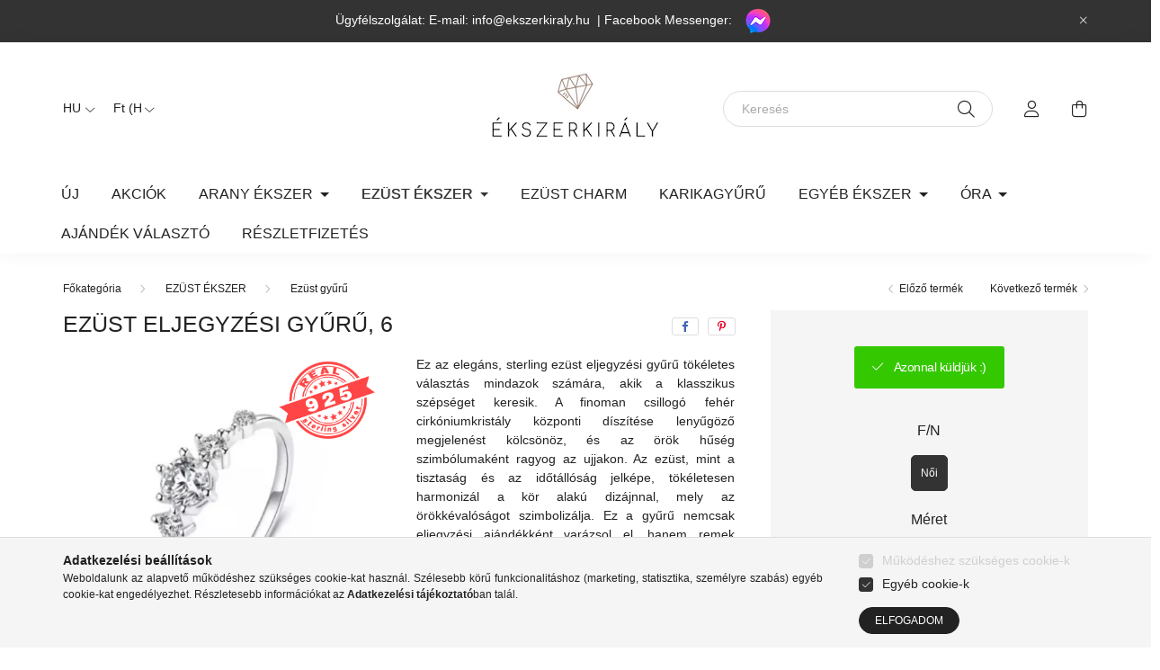

--- FILE ---
content_type: text/html; charset=UTF-8
request_url: https://www.ekszerkiraly.hu/shop_marketing.php?cikk=62353404346&type=page&only=cross&change_lang=hu&marketing_type=artdet
body_size: 4812
content:

<script>
	function page_action_cross(cikk,cikk_id,qty) {
        var temp_qty=qty;
        if ($("#db_"+cikk_id).length > 0 ) temp_qty=$("#db_"+cikk_id).val();

		$.ajax({
			type: "GET",
			async: true,
			url: "https://www.ekszerkiraly.hu/shop_ajax/ajax_cart.php",
			dataType: 'json',
			data: {
				get_ajax:1,
				result_type:"json",
				lang_master:"hu",
				action:"add",
				sku:cikk,
				qty:temp_qty,
				variant_name1:$("#egyeb_nev1_"+cikk_id).val(),
				variant_list1:$("#egyeb_list1_"+cikk_id).val(),
				variant_name2:$("#egyeb_nev2_"+cikk_id).val(),
				variant_list2:$("#egyeb_list2_"+cikk_id).val(),
				variant_name3:$("#egyeb_nev3_"+cikk_id).val(),
				variant_list3:$("#egyeb_list3_"+cikk_id).val()
			},
			success: function(result_cart){
                const temp_product_array = {
                    error: result_cart.error,
                    sku: cikk,
                    master_key: result_cart.master_key,
                    name: result_cart.name,
                    category: result_cart.category,
                    price: result_cart.price,
                    qty: temp_qty,
                    qty_of_items: result_cart.qty_of_items
                };

                for (let i = 1; i <= 3; i++) {
                    temp_product_array[`variant_name${i}`] = $(`#egyeb_nev${i}_${cikk_id}`).val();
                    temp_product_array[`variant_list${i}`] = $(`#egyeb_list${i}_${cikk_id}`).val();
                }

                $(document).trigger("addToCart", temp_product_array);

                gtag("event", "cross_sale_convert", { 'sku':cikk, 'value':result_cart.price*temp_qty});
				if (result_cart.cart_deny==1) {
					eval(result_cart.cart_onclose);
				} else {
                    if (result_cart.cart_success==1) $(document).trigger("addToCartSuccess",temp_product_array);

										$("#page_cross_content #page_pagelist_"+cikk_id).animate({opacity: 0},300,function(){
						$("#page_cross_content #page_pagelist_"+cikk_id).remove();
                        $(document).trigger('removeCrossItem');
						if ($("#page_cross_content .page_pagelist_item").length==0) $("#page_cross_content").remove();
											});
										if (result_cart.overlay!="") {
						$("#overlay_cart_add").html(result_cart.overlay);
						$("#overlay_cart_add").overlay().load();
					}
										if ($("#box_cart_content").length>0) {
						
						$("#box_cart_content").load("https://www.ekszerkiraly.hu/shop_ajax/ajax_box_cart.php?get_ajax=1&lang_master=hu&unas_design=");
						                            if ($("#box_cart_content2").length > 0) $("#box_cart_content2").load("https://www.ekszerkiraly.hu/shop_ajax/ajax_box_cart.php?get_ajax=1&lang_master=hu&unas_design=&cart_num=2");
												}
					$.ajax({
						type: "GET",
						async: true,
						url: "https://www.ekszerkiraly.hu/shop_ajax/ajax_shipping.php",
						dataType: "json",
						data: {
							get_ajax:1,
							shop_id:18285,
							lang_master:"hu"
						},
						success: function(result){
							$(".container_shipping_cost").html(result.cost);
							$(".container_shipping_free").html(result.free);
						}
					});
									}
			}
		});
	}
	</script>
	


        
        
                                                                                        
    
            
                
                                                                        
                





		
				

	
	
	
	
	<div class=" products js-products type--1 carousel carousel-cross_page" >
												
			<article class="carousel-cell page_pagelist_item product js-product page_artlist_sku_LBOX014" id="page_pagelist_cross_page_LBOX014" data-sku="LBOX014">
				<div class="product__inner">
												<div class="product__img-outer">
						<div class="product__img-wrap product-img-wrapper">
							<div class="product__badges">
																																																																																																<div class="product__func-btn favourites-btn page_artdet_func_favourites_LBOX014 page_artdet_func_favourites_outer_LBOX014" id="page_artlist_func_favourites_LBOX014" onclick='add_to_favourites("","LBOX014","page_artlist_func_favourites_LBOX014","page_artlist_func_favourites_outer_LBOX014","546922972");' aria-label="Kedvencekhez" data-tippy="Kedvencekhez">
												<div class="product__func-icon favourites__icon icon--favo"></div>
											</div>
																																															<div class="product__func-btn page_art_func_compare page_art_func_compare_LBOX014" aria-label="Összehasonlítás"  onclick='popup_compare_dialog("LBOX014");' data-tippy="Összehasonlítás">
											<div class="product__func-icon icon--compare"></div>
										</div>
																																								</div>
																<a class="product_link_normal" data-sku="LBOX014" href="https://www.ekszerkiraly.hu/Premium-sziv-alaku-ekszerdoboz-gyurunek-Aranyszin" title="  Prémium, szív alakú ékszerdoboz gyűrűnek,  LED világítással, Aranyszín">
								<picture>
																		<source srcset="https://www.ekszerkiraly.hu/main_pic/space.gif" data-srcset="https://www.ekszerkiraly.hu/img/18285/LBOX014/182x182,r/Premium--sziv-alaku-ekszerdoboz-gyurunek---LED-vilagitassal--Aranyszin.webp?time=1719045151 1x, https://www.ekszerkiraly.hu/img/18285/LBOX014/364x364,r/Premium--sziv-alaku-ekszerdoboz-gyurunek---LED-vilagitassal--Aranyszin.webp?time=1719045151 2x" media="(max-width: 415.98px)" />
																		<source srcset="https://www.ekszerkiraly.hu/main_pic/space.gif" data-srcset="https://www.ekszerkiraly.hu/img/18285/LBOX014/264x264,r/Premium--sziv-alaku-ekszerdoboz-gyurunek---LED-vilagitassal--Aranyszin.webp?time=1719045151 1x, https://www.ekszerkiraly.hu/img/18285/LBOX014/528x528,r/Premium--sziv-alaku-ekszerdoboz-gyurunek---LED-vilagitassal--Aranyszin.webp?time=1719045151 2x " />
									<img class="product__img product-img js-main-img lazyload" width="264" height="264"
										 src="https://www.ekszerkiraly.hu/main_pic/space.gif"
										 data-src="https://www.ekszerkiraly.hu/img/18285/LBOX014/264x264,r/Premium--sziv-alaku-ekszerdoboz-gyurunek---LED-vilagitassal--Aranyszin.webp?time=1719045151"
										 alt="  Prémium, szív alakú ékszerdoboz gyűrűnek,  LED világítással, Aranyszín"
										 title="  Prémium, szív alakú ékszerdoboz gyűrűnek,  LED világítással, Aranyszín"
										 id="main_image_cross_page_LBOX014"/>
								</picture>
							</a>
						</div>
					</div>
												<div class="product__datas">
						<div class="product__name-wrap">
							<a class="product__name-link product_link_normal" data-sku="LBOX014" href="https://www.ekszerkiraly.hu/Premium-sziv-alaku-ekszerdoboz-gyurunek-Aranyszin">
								<h2 class="product__name">  Prémium, szív alakú ékszerdoboz gyűrűnek,  LED világítással, Aranyszín</h2>
							</a>
															
															
																												</div>

																					<div class="product__stock position-relative only_stock_status on-stock">
									<span class="product__stock-text font-s font-md-m">
																					Azonnal küldjük :)																			</span>
								</div>
													
																			
													<div class="product__prices-wrap">
																	<div class="product__prices with-rrp row no-gutters justify-content-center align-items-baseline ">
										<div class='product__price-base product-price--base'>
											<span class="product__price-base-value"><span id='price_net_brutto_cross_page_LBOX014' class='price_net_brutto_cross_page_LBOX014'>3 490</span> Ft</span>										</div>
																																																		</div>
																																																</div>
						
													<div class="product__main-wrap">
																																																									<button class="product__main-btn btn-primary product__cart-btn btn" onclick="page_action_cross('LBOX014','cross_page_LBOX014',1);" type="button">Ezt is kérem</button>
																				<input name="db_cross_page_LBOX014" id="db_cross_page_LBOX014" type="hidden" value="1" maxlength="7" data-min="1" data-max="999999" data-step="1"/>
																								</div>
						
																	</div>
				</div>

							</article>
												
			<article class="carousel-cell page_pagelist_item product js-product page_artlist_sku_LBOX013" id="page_pagelist_cross_page_LBOX013" data-sku="LBOX013">
				<div class="product__inner">
												<div class="product__img-outer">
						<div class="product__img-wrap product-img-wrapper">
							<div class="product__badges">
																																																																																																<div class="product__func-btn favourites-btn page_artdet_func_favourites_LBOX013 page_artdet_func_favourites_outer_LBOX013" id="page_artlist_func_favourites_LBOX013" onclick='add_to_favourites("","LBOX013","page_artlist_func_favourites_LBOX013","page_artlist_func_favourites_outer_LBOX013","546922912");' aria-label="Kedvencekhez" data-tippy="Kedvencekhez">
												<div class="product__func-icon favourites__icon icon--favo"></div>
											</div>
																																															<div class="product__func-btn page_art_func_compare page_art_func_compare_LBOX013" aria-label="Összehasonlítás"  onclick='popup_compare_dialog("LBOX013");' data-tippy="Összehasonlítás">
											<div class="product__func-icon icon--compare"></div>
										</div>
																																								</div>
																<a class="product_link_normal" data-sku="LBOX013" href="https://www.ekszerkiraly.hu/Premium-sziv-alaku-ekszerdoboz-gyurunek-Rozsaszin" title="  Prémium, szív alakú ékszerdoboz gyűrűnek, LED világítással, Rózsaszín">
								<picture>
																		<source srcset="https://www.ekszerkiraly.hu/main_pic/space.gif" data-srcset="https://www.ekszerkiraly.hu/img/18285/LBOX013/182x182,r/Premium--sziv-alaku-ekszerdoboz-gyurunek--LED-vilagitassal--Rozsaszin.webp?time=1695135523 1x, https://www.ekszerkiraly.hu/img/18285/LBOX013/364x364,r/Premium--sziv-alaku-ekszerdoboz-gyurunek--LED-vilagitassal--Rozsaszin.webp?time=1695135523 2x" media="(max-width: 415.98px)" />
																		<source srcset="https://www.ekszerkiraly.hu/main_pic/space.gif" data-srcset="https://www.ekszerkiraly.hu/img/18285/LBOX013/264x264,r/Premium--sziv-alaku-ekszerdoboz-gyurunek--LED-vilagitassal--Rozsaszin.webp?time=1695135523 1x, https://www.ekszerkiraly.hu/img/18285/LBOX013/528x528,r/Premium--sziv-alaku-ekszerdoboz-gyurunek--LED-vilagitassal--Rozsaszin.webp?time=1695135523 2x " />
									<img class="product__img product-img js-main-img lazyload" width="264" height="264"
										 src="https://www.ekszerkiraly.hu/main_pic/space.gif"
										 data-src="https://www.ekszerkiraly.hu/img/18285/LBOX013/264x264,r/Premium--sziv-alaku-ekszerdoboz-gyurunek--LED-vilagitassal--Rozsaszin.webp?time=1695135523"
										 alt="  Prémium, szív alakú ékszerdoboz gyűrűnek, LED világítással, Rózsaszín"
										 title="  Prémium, szív alakú ékszerdoboz gyűrűnek, LED világítással, Rózsaszín"
										 id="main_image_cross_page_LBOX013"/>
								</picture>
							</a>
						</div>
					</div>
												<div class="product__datas">
						<div class="product__name-wrap">
							<a class="product__name-link product_link_normal" data-sku="LBOX013" href="https://www.ekszerkiraly.hu/Premium-sziv-alaku-ekszerdoboz-gyurunek-Rozsaszin">
								<h2 class="product__name">  Prémium, szív alakú ékszerdoboz gyűrűnek, LED világítással, Rózsaszín</h2>
							</a>
															
															
																												</div>

																					<div class="product__stock position-relative only_stock_status on-stock">
									<span class="product__stock-text font-s font-md-m">
																					Azonnal küldjük :)																			</span>
								</div>
													
																			
													<div class="product__prices-wrap">
																	<div class="product__prices with-rrp row no-gutters justify-content-center align-items-baseline ">
										<div class='product__price-base product-price--base'>
											<span class="product__price-base-value"><span id='price_net_brutto_cross_page_LBOX013' class='price_net_brutto_cross_page_LBOX013'>3 490</span> Ft</span>										</div>
																																																		</div>
																																																</div>
						
													<div class="product__main-wrap">
																																																									<button class="product__main-btn btn-primary product__cart-btn btn" onclick="page_action_cross('LBOX013','cross_page_LBOX013',1);" type="button">Ezt is kérem</button>
																				<input name="db_cross_page_LBOX013" id="db_cross_page_LBOX013" type="hidden" value="1" maxlength="7" data-min="1" data-max="999999" data-step="1"/>
																								</div>
						
																	</div>
				</div>

							</article>
												
			<article class="carousel-cell page_pagelist_item product js-product page_artlist_sku_LBOX012" id="page_pagelist_cross_page_LBOX012" data-sku="LBOX012">
				<div class="product__inner">
												<div class="product__img-outer">
						<div class="product__img-wrap product-img-wrapper">
							<div class="product__badges">
																																																																																																<div class="product__func-btn favourites-btn page_artdet_func_favourites_LBOX012 page_artdet_func_favourites_outer_LBOX012" id="page_artlist_func_favourites_LBOX012" onclick='add_to_favourites("","LBOX012","page_artlist_func_favourites_LBOX012","page_artlist_func_favourites_outer_LBOX012","546922902");' aria-label="Kedvencekhez" data-tippy="Kedvencekhez">
												<div class="product__func-icon favourites__icon icon--favo"></div>
											</div>
																																															<div class="product__func-btn page_art_func_compare page_art_func_compare_LBOX012" aria-label="Összehasonlítás"  onclick='popup_compare_dialog("LBOX012");' data-tippy="Összehasonlítás">
											<div class="product__func-icon icon--compare"></div>
										</div>
																																								</div>
																<a class="product_link_normal" data-sku="LBOX012" href="https://www.ekszerkiraly.hu/Premium-sziv-alaku-ekszerdoboz-gyurunek-fekete" title="  Prémium, szív alakú ékszerdoboz gyűrűnek, LED Világítással, Fekete">
								<picture>
																		<source srcset="https://www.ekszerkiraly.hu/main_pic/space.gif" data-srcset="https://www.ekszerkiraly.hu/img/18285/LBOX012/182x182,r/Premium--sziv-alaku-ekszerdoboz-gyurunek--LED-Vilagitassal--Fekete.webp?time=1695135531 1x, https://www.ekszerkiraly.hu/img/18285/LBOX012/364x364,r/Premium--sziv-alaku-ekszerdoboz-gyurunek--LED-Vilagitassal--Fekete.webp?time=1695135531 2x" media="(max-width: 415.98px)" />
																		<source srcset="https://www.ekszerkiraly.hu/main_pic/space.gif" data-srcset="https://www.ekszerkiraly.hu/img/18285/LBOX012/264x264,r/Premium--sziv-alaku-ekszerdoboz-gyurunek--LED-Vilagitassal--Fekete.webp?time=1695135531 1x, https://www.ekszerkiraly.hu/img/18285/LBOX012/528x528,r/Premium--sziv-alaku-ekszerdoboz-gyurunek--LED-Vilagitassal--Fekete.webp?time=1695135531 2x " />
									<img class="product__img product-img js-main-img lazyload" width="264" height="264"
										 src="https://www.ekszerkiraly.hu/main_pic/space.gif"
										 data-src="https://www.ekszerkiraly.hu/img/18285/LBOX012/264x264,r/Premium--sziv-alaku-ekszerdoboz-gyurunek--LED-Vilagitassal--Fekete.webp?time=1695135531"
										 alt="  Prémium, szív alakú ékszerdoboz gyűrűnek, LED Világítással, Fekete"
										 title="  Prémium, szív alakú ékszerdoboz gyűrűnek, LED Világítással, Fekete"
										 id="main_image_cross_page_LBOX012"/>
								</picture>
							</a>
						</div>
					</div>
												<div class="product__datas">
						<div class="product__name-wrap">
							<a class="product__name-link product_link_normal" data-sku="LBOX012" href="https://www.ekszerkiraly.hu/Premium-sziv-alaku-ekszerdoboz-gyurunek-fekete">
								<h2 class="product__name">  Prémium, szív alakú ékszerdoboz gyűrűnek, LED Világítással, Fekete</h2>
							</a>
															
															
																												</div>

																					<div class="product__stock position-relative only_stock_status on-stock">
									<span class="product__stock-text font-s font-md-m">
																					Azonnal küldjük :)																			</span>
								</div>
													
																			
													<div class="product__prices-wrap">
																	<div class="product__prices with-rrp row no-gutters justify-content-center align-items-baseline ">
										<div class='product__price-base product-price--base'>
											<span class="product__price-base-value"><span id='price_net_brutto_cross_page_LBOX012' class='price_net_brutto_cross_page_LBOX012'>3 490</span> Ft</span>										</div>
																																																		</div>
																																																</div>
						
													<div class="product__main-wrap">
																																																									<button class="product__main-btn btn-primary product__cart-btn btn" onclick="page_action_cross('LBOX012','cross_page_LBOX012',1);" type="button">Ezt is kérem</button>
																				<input name="db_cross_page_LBOX012" id="db_cross_page_LBOX012" type="hidden" value="1" maxlength="7" data-min="1" data-max="999999" data-step="1"/>
																								</div>
						
																	</div>
				</div>

							</article>
												
			<article class="carousel-cell page_pagelist_item product js-product page_artlist_sku_LBOX011" id="page_pagelist_cross_page_LBOX011" data-sku="LBOX011">
				<div class="product__inner">
												<div class="product__img-outer">
						<div class="product__img-wrap product-img-wrapper">
							<div class="product__badges">
																																																																																																<div class="product__func-btn favourites-btn page_artdet_func_favourites_LBOX011 page_artdet_func_favourites_outer_LBOX011" id="page_artlist_func_favourites_LBOX011" onclick='add_to_favourites("","LBOX011","page_artlist_func_favourites_LBOX011","page_artlist_func_favourites_outer_LBOX011","546922889");' aria-label="Kedvencekhez" data-tippy="Kedvencekhez">
												<div class="product__func-icon favourites__icon icon--favo"></div>
											</div>
																																															<div class="product__func-btn page_art_func_compare page_art_func_compare_LBOX011" aria-label="Összehasonlítás"  onclick='popup_compare_dialog("LBOX011");' data-tippy="Összehasonlítás">
											<div class="product__func-icon icon--compare"></div>
										</div>
																																								</div>
																<a class="product_link_normal" data-sku="LBOX011" href="https://www.ekszerkiraly.hu/Premium-sziv-alaku-ekszerdoboz-gyurunek-kiralykek" title="  Prémium, szív alakú ékszerdoboz gyűrűnek, LED világítással, Királykék">
								<picture>
																		<source srcset="https://www.ekszerkiraly.hu/main_pic/space.gif" data-srcset="https://www.ekszerkiraly.hu/img/18285/LBOX011/182x182,r/Premium--sziv-alaku-ekszerdoboz-gyurunek--LED-vilagitassal--Kiralykek.webp?time=1695135545 1x, https://www.ekszerkiraly.hu/img/18285/LBOX011/364x364,r/Premium--sziv-alaku-ekszerdoboz-gyurunek--LED-vilagitassal--Kiralykek.webp?time=1695135545 2x" media="(max-width: 415.98px)" />
																		<source srcset="https://www.ekszerkiraly.hu/main_pic/space.gif" data-srcset="https://www.ekszerkiraly.hu/img/18285/LBOX011/264x264,r/Premium--sziv-alaku-ekszerdoboz-gyurunek--LED-vilagitassal--Kiralykek.webp?time=1695135545 1x, https://www.ekszerkiraly.hu/img/18285/LBOX011/528x528,r/Premium--sziv-alaku-ekszerdoboz-gyurunek--LED-vilagitassal--Kiralykek.webp?time=1695135545 2x " />
									<img class="product__img product-img js-main-img lazyload" width="264" height="264"
										 src="https://www.ekszerkiraly.hu/main_pic/space.gif"
										 data-src="https://www.ekszerkiraly.hu/img/18285/LBOX011/264x264,r/Premium--sziv-alaku-ekszerdoboz-gyurunek--LED-vilagitassal--Kiralykek.webp?time=1695135545"
										 alt="  Prémium, szív alakú ékszerdoboz gyűrűnek, LED világítással, Királykék"
										 title="  Prémium, szív alakú ékszerdoboz gyűrűnek, LED világítással, Királykék"
										 id="main_image_cross_page_LBOX011"/>
								</picture>
							</a>
						</div>
					</div>
												<div class="product__datas">
						<div class="product__name-wrap">
							<a class="product__name-link product_link_normal" data-sku="LBOX011" href="https://www.ekszerkiraly.hu/Premium-sziv-alaku-ekszerdoboz-gyurunek-kiralykek">
								<h2 class="product__name">  Prémium, szív alakú ékszerdoboz gyűrűnek, LED világítással, Királykék</h2>
							</a>
															
															
																												</div>

																					<div class="product__stock position-relative only_stock_status on-stock">
									<span class="product__stock-text font-s font-md-m">
																					Azonnal küldjük :)																			</span>
								</div>
													
																			
													<div class="product__prices-wrap">
																	<div class="product__prices with-rrp row no-gutters justify-content-center align-items-baseline ">
										<div class='product__price-base product-price--base'>
											<span class="product__price-base-value"><span id='price_net_brutto_cross_page_LBOX011' class='price_net_brutto_cross_page_LBOX011'>3 490</span> Ft</span>										</div>
																																																		</div>
																																																</div>
						
													<div class="product__main-wrap">
																																																									<button class="product__main-btn btn-primary product__cart-btn btn" onclick="page_action_cross('LBOX011','cross_page_LBOX011',1);" type="button">Ezt is kérem</button>
																				<input name="db_cross_page_LBOX011" id="db_cross_page_LBOX011" type="hidden" value="1" maxlength="7" data-min="1" data-max="999999" data-step="1"/>
																								</div>
						
																	</div>
				</div>

							</article>
												
			<article class="carousel-cell page_pagelist_item product js-product page_artlist_sku_LBOX010" id="page_pagelist_cross_page_LBOX010" data-sku="LBOX010">
				<div class="product__inner">
												<div class="product__img-outer">
						<div class="product__img-wrap product-img-wrapper">
							<div class="product__badges">
																																																																																																<div class="product__func-btn favourites-btn page_artdet_func_favourites_LBOX010 page_artdet_func_favourites_outer_LBOX010" id="page_artlist_func_favourites_LBOX010" onclick='add_to_favourites("","LBOX010","page_artlist_func_favourites_LBOX010","page_artlist_func_favourites_outer_LBOX010","546922792");' aria-label="Kedvencekhez" data-tippy="Kedvencekhez">
												<div class="product__func-icon favourites__icon icon--favo"></div>
											</div>
																																															<div class="product__func-btn page_art_func_compare page_art_func_compare_LBOX010" aria-label="Összehasonlítás"  onclick='popup_compare_dialog("LBOX010");' data-tippy="Összehasonlítás">
											<div class="product__func-icon icon--compare"></div>
										</div>
																																								</div>
																<a class="product_link_normal" data-sku="LBOX010" href="https://www.ekszerkiraly.hu/Premium-sziv-alaku-ekszerdoboz-gyurunek-feher" title="  Prémium, szív alakú ékszerdoboz gyűrűnek, LED világítással,  Fehér">
								<picture>
																		<source srcset="https://www.ekszerkiraly.hu/main_pic/space.gif" data-srcset="https://www.ekszerkiraly.hu/img/18285/LBOX010/182x182,r/Premium--sziv-alaku-ekszerdoboz-gyurunek--LED-vilagitassal---Feher.webp?time=1695135556 1x, https://www.ekszerkiraly.hu/img/18285/LBOX010/364x364,r/Premium--sziv-alaku-ekszerdoboz-gyurunek--LED-vilagitassal---Feher.webp?time=1695135556 2x" media="(max-width: 415.98px)" />
																		<source srcset="https://www.ekszerkiraly.hu/main_pic/space.gif" data-srcset="https://www.ekszerkiraly.hu/img/18285/LBOX010/264x264,r/Premium--sziv-alaku-ekszerdoboz-gyurunek--LED-vilagitassal---Feher.webp?time=1695135556 1x, https://www.ekszerkiraly.hu/img/18285/LBOX010/528x528,r/Premium--sziv-alaku-ekszerdoboz-gyurunek--LED-vilagitassal---Feher.webp?time=1695135556 2x " />
									<img class="product__img product-img js-main-img lazyload" width="264" height="264"
										 src="https://www.ekszerkiraly.hu/main_pic/space.gif"
										 data-src="https://www.ekszerkiraly.hu/img/18285/LBOX010/264x264,r/Premium--sziv-alaku-ekszerdoboz-gyurunek--LED-vilagitassal---Feher.webp?time=1695135556"
										 alt="  Prémium, szív alakú ékszerdoboz gyűrűnek, LED világítással,  Fehér"
										 title="  Prémium, szív alakú ékszerdoboz gyűrűnek, LED világítással,  Fehér"
										 id="main_image_cross_page_LBOX010"/>
								</picture>
							</a>
						</div>
					</div>
												<div class="product__datas">
						<div class="product__name-wrap">
							<a class="product__name-link product_link_normal" data-sku="LBOX010" href="https://www.ekszerkiraly.hu/Premium-sziv-alaku-ekszerdoboz-gyurunek-feher">
								<h2 class="product__name">  Prémium, szív alakú ékszerdoboz gyűrűnek, LED világítással,  Fehér</h2>
							</a>
															
															
																												</div>

																					<div class="product__stock position-relative only_stock_status on-stock">
									<span class="product__stock-text font-s font-md-m">
																					Azonnal küldjük :)																			</span>
								</div>
													
																			
													<div class="product__prices-wrap">
																	<div class="product__prices with-rrp row no-gutters justify-content-center align-items-baseline ">
										<div class='product__price-base product-price--base'>
											<span class="product__price-base-value"><span id='price_net_brutto_cross_page_LBOX010' class='price_net_brutto_cross_page_LBOX010'>3 490</span> Ft</span>										</div>
																																																		</div>
																																																</div>
						
													<div class="product__main-wrap">
																																																									<button class="product__main-btn btn-primary product__cart-btn btn" onclick="page_action_cross('LBOX010','cross_page_LBOX010',1);" type="button">Ezt is kérem</button>
																				<input name="db_cross_page_LBOX010" id="db_cross_page_LBOX010" type="hidden" value="1" maxlength="7" data-min="1" data-max="999999" data-step="1"/>
																								</div>
						
																	</div>
				</div>

							</article>
												
			<article class="carousel-cell page_pagelist_item product js-product page_artlist_sku_LBOX009" id="page_pagelist_cross_page_LBOX009" data-sku="LBOX009">
				<div class="product__inner">
												<div class="product__img-outer">
						<div class="product__img-wrap product-img-wrapper">
							<div class="product__badges">
																																																																																																<div class="product__func-btn favourites-btn page_artdet_func_favourites_LBOX009 page_artdet_func_favourites_outer_LBOX009" id="page_artlist_func_favourites_LBOX009" onclick='add_to_favourites("","LBOX009","page_artlist_func_favourites_LBOX009","page_artlist_func_favourites_outer_LBOX009","546922789");' aria-label="Kedvencekhez" data-tippy="Kedvencekhez">
												<div class="product__func-icon favourites__icon icon--favo"></div>
											</div>
																																															<div class="product__func-btn page_art_func_compare page_art_func_compare_LBOX009" aria-label="Összehasonlítás"  onclick='popup_compare_dialog("LBOX009");' data-tippy="Összehasonlítás">
											<div class="product__func-icon icon--compare"></div>
										</div>
																																								</div>
																<a class="product_link_normal" data-sku="LBOX009" href="https://www.ekszerkiraly.hu/Premium-sziv-alaku-ekszerdoboz-gyurunek-voros" title="  Prémium, szív alakú ékszerdoboz gyűrűnek, LED VIlágítással, Vörös">
								<picture>
																		<source srcset="https://www.ekszerkiraly.hu/main_pic/space.gif" data-srcset="https://www.ekszerkiraly.hu/img/18285/LBOX009/182x182,r/Premium--sziv-alaku-ekszerdoboz-gyurunek--LED-VIlagitassal--Voros.webp?time=1695135566 1x, https://www.ekszerkiraly.hu/img/18285/LBOX009/364x364,r/Premium--sziv-alaku-ekszerdoboz-gyurunek--LED-VIlagitassal--Voros.webp?time=1695135566 2x" media="(max-width: 415.98px)" />
																		<source srcset="https://www.ekszerkiraly.hu/main_pic/space.gif" data-srcset="https://www.ekszerkiraly.hu/img/18285/LBOX009/264x264,r/Premium--sziv-alaku-ekszerdoboz-gyurunek--LED-VIlagitassal--Voros.webp?time=1695135566 1x, https://www.ekszerkiraly.hu/img/18285/LBOX009/528x528,r/Premium--sziv-alaku-ekszerdoboz-gyurunek--LED-VIlagitassal--Voros.webp?time=1695135566 2x " />
									<img class="product__img product-img js-main-img lazyload" width="264" height="264"
										 src="https://www.ekszerkiraly.hu/main_pic/space.gif"
										 data-src="https://www.ekszerkiraly.hu/img/18285/LBOX009/264x264,r/Premium--sziv-alaku-ekszerdoboz-gyurunek--LED-VIlagitassal--Voros.webp?time=1695135566"
										 alt="  Prémium, szív alakú ékszerdoboz gyűrűnek, LED VIlágítással, Vörös"
										 title="  Prémium, szív alakú ékszerdoboz gyűrűnek, LED VIlágítással, Vörös"
										 id="main_image_cross_page_LBOX009"/>
								</picture>
							</a>
						</div>
					</div>
												<div class="product__datas">
						<div class="product__name-wrap">
							<a class="product__name-link product_link_normal" data-sku="LBOX009" href="https://www.ekszerkiraly.hu/Premium-sziv-alaku-ekszerdoboz-gyurunek-voros">
								<h2 class="product__name">  Prémium, szív alakú ékszerdoboz gyűrűnek, LED VIlágítással, Vörös</h2>
							</a>
															
															
																												</div>

																					<div class="product__stock position-relative only_stock_status on-stock">
									<span class="product__stock-text font-s font-md-m">
																					Azonnal küldjük :)																			</span>
								</div>
													
																			
													<div class="product__prices-wrap">
																	<div class="product__prices with-rrp row no-gutters justify-content-center align-items-baseline ">
										<div class='product__price-base product-price--base'>
											<span class="product__price-base-value"><span id='price_net_brutto_cross_page_LBOX009' class='price_net_brutto_cross_page_LBOX009'>3 690</span> Ft</span>										</div>
																																																		</div>
																																																</div>
						
													<div class="product__main-wrap">
																																																									<button class="product__main-btn btn-primary product__cart-btn btn" onclick="page_action_cross('LBOX009','cross_page_LBOX009',1);" type="button">Ezt is kérem</button>
																				<input name="db_cross_page_LBOX009" id="db_cross_page_LBOX009" type="hidden" value="1" maxlength="7" data-min="1" data-max="999999" data-step="1"/>
																								</div>
						
																	</div>
				</div>

							</article>
												
			<article class="carousel-cell page_pagelist_item product js-product page_artlist_sku_4000822280805_2" id="page_pagelist_cross_page_4000822280805_2" data-sku="4000822280805_2">
				<div class="product__inner">
												<div class="product__img-outer">
						<div class="product__img-wrap product-img-wrapper">
							<div class="product__badges">
																																																																																																<div class="product__func-btn favourites-btn page_artdet_func_favourites_4000822280805_2 page_artdet_func_favourites_outer_4000822280805_2" id="page_artlist_func_favourites_4000822280805_2" onclick='add_to_favourites("","4000822280805_2","page_artlist_func_favourites_4000822280805_2","page_artlist_func_favourites_outer_4000822280805_2","420081848");' aria-label="Kedvencekhez" data-tippy="Kedvencekhez">
												<div class="product__func-icon favourites__icon icon--favo"></div>
											</div>
																																															<div class="product__func-btn page_art_func_compare page_art_func_compare_4000822280805_2" aria-label="Összehasonlítás"  onclick='popup_compare_dialog("4000822280805_2");' data-tippy="Összehasonlítás">
											<div class="product__func-icon icon--compare"></div>
										</div>
																																								</div>
																<a class="product_link_normal" data-sku="4000822280805_2" href="https://www.ekszerkiraly.hu/spd/4000822280805_2/Elegans-ekszerdoboz-gyuru-vagy-fulbevalo-reszere-b" title="  Elegáns ékszerdoboz gyűrű vagy fülbevaló részére bársonyból, bordó-fekete">
								<picture>
																		<source srcset="https://www.ekszerkiraly.hu/main_pic/space.gif" data-srcset="https://www.ekszerkiraly.hu/img/18285/4000822280805_2/182x182,r/Elegans-ekszerdoboz-gyuru-vagy-fulbevalo-reszere-barsonybol--bordo-fekete.webp?time=1659626326 1x, https://www.ekszerkiraly.hu/img/18285/4000822280805_2/364x364,r/Elegans-ekszerdoboz-gyuru-vagy-fulbevalo-reszere-barsonybol--bordo-fekete.webp?time=1659626326 2x" media="(max-width: 415.98px)" />
																		<source srcset="https://www.ekszerkiraly.hu/main_pic/space.gif" data-srcset="https://www.ekszerkiraly.hu/img/18285/4000822280805_2/264x264,r/Elegans-ekszerdoboz-gyuru-vagy-fulbevalo-reszere-barsonybol--bordo-fekete.webp?time=1659626326 1x, https://www.ekszerkiraly.hu/img/18285/4000822280805_2/528x528,r/Elegans-ekszerdoboz-gyuru-vagy-fulbevalo-reszere-barsonybol--bordo-fekete.webp?time=1659626326 2x " />
									<img class="product__img product-img js-main-img lazyload" width="264" height="264"
										 src="https://www.ekszerkiraly.hu/main_pic/space.gif"
										 data-src="https://www.ekszerkiraly.hu/img/18285/4000822280805_2/264x264,r/Elegans-ekszerdoboz-gyuru-vagy-fulbevalo-reszere-barsonybol--bordo-fekete.webp?time=1659626326"
										 alt="  Elegáns ékszerdoboz gyűrű vagy fülbevaló részére bársonyból, bordó-fekete"
										 title="  Elegáns ékszerdoboz gyűrű vagy fülbevaló részére bársonyból, bordó-fekete"
										 id="main_image_cross_page_4000822280805_2"/>
								</picture>
							</a>
						</div>
					</div>
												<div class="product__datas">
						<div class="product__name-wrap">
							<a class="product__name-link product_link_normal" data-sku="4000822280805_2" href="https://www.ekszerkiraly.hu/spd/4000822280805_2/Elegans-ekszerdoboz-gyuru-vagy-fulbevalo-reszere-b">
								<h2 class="product__name">  Elegáns ékszerdoboz gyűrű vagy fülbevaló részére bársonyból, bordó-fekete</h2>
							</a>
															
															
																												</div>

																					<div class="product__stock position-relative only_stock_status on-stock">
									<span class="product__stock-text font-s font-md-m">
																					Azonnal küldjük :)																			</span>
								</div>
													
																			
													<div class="product__prices-wrap">
																	<div class="product__prices with-rrp row no-gutters justify-content-center align-items-baseline ">
										<div class='product__price-base product-price--base'>
											<span class="product__price-base-value"><span id='price_net_brutto_cross_page_4000822280805_2' class='price_net_brutto_cross_page_4000822280805_2'>1 990</span> Ft</span>										</div>
																																																		</div>
																																																</div>
						
													<div class="product__main-wrap">
																																																									<button class="product__main-btn btn-primary product__cart-btn btn" onclick="page_action_cross('4000822280805_2','cross_page_4000822280805_2',1);" type="button">Ezt is kérem</button>
																				<input name="db_cross_page_4000822280805_2" id="db_cross_page_4000822280805_2" type="hidden" value="1" maxlength="7" data-min="1" data-max="999999" data-step="1"/>
																								</div>
						
																	</div>
				</div>

							</article>
												
			<article class="carousel-cell page_pagelist_item product js-product page_artlist_sku_4000822280805" id="page_pagelist_cross_page_4000822280805" data-sku="4000822280805">
				<div class="product__inner">
												<div class="product__img-outer">
						<div class="product__img-wrap product-img-wrapper">
							<div class="product__badges">
																																																																																																<div class="product__func-btn favourites-btn page_artdet_func_favourites_4000822280805 page_artdet_func_favourites_outer_4000822280805" id="page_artlist_func_favourites_4000822280805" onclick='add_to_favourites("","4000822280805","page_artlist_func_favourites_4000822280805","page_artlist_func_favourites_outer_4000822280805","311394806");' aria-label="Kedvencekhez" data-tippy="Kedvencekhez">
												<div class="product__func-icon favourites__icon icon--favo"></div>
											</div>
																																															<div class="product__func-btn page_art_func_compare page_art_func_compare_4000822280805" aria-label="Összehasonlítás"  onclick='popup_compare_dialog("4000822280805");' data-tippy="Összehasonlítás">
											<div class="product__func-icon icon--compare"></div>
										</div>
																																								</div>
																<a class="product_link_normal" data-sku="4000822280805" href="https://www.ekszerkiraly.hu/Elegans-ekszerdoboz-gyuru-vagy-fulbevalo-reszere-b" title="  Elegáns ékszerdoboz gyűrű vagy fülbevaló részére bársonyból, vörös-fehér">
								<picture>
																		<source srcset="https://www.ekszerkiraly.hu/main_pic/space.gif" data-srcset="https://www.ekszerkiraly.hu/img/18285/4000822280805/182x182,r/Elegans-ekszerdoboz-gyuru-vagy-fulbevalo-reszere-barsonybol--voros-feher.webp?time=1689675671 1x, https://www.ekszerkiraly.hu/img/18285/4000822280805/364x364,r/Elegans-ekszerdoboz-gyuru-vagy-fulbevalo-reszere-barsonybol--voros-feher.webp?time=1689675671 2x" media="(max-width: 415.98px)" />
																		<source srcset="https://www.ekszerkiraly.hu/main_pic/space.gif" data-srcset="https://www.ekszerkiraly.hu/img/18285/4000822280805/264x264,r/Elegans-ekszerdoboz-gyuru-vagy-fulbevalo-reszere-barsonybol--voros-feher.webp?time=1689675671 1x, https://www.ekszerkiraly.hu/img/18285/4000822280805/528x528,r/Elegans-ekszerdoboz-gyuru-vagy-fulbevalo-reszere-barsonybol--voros-feher.webp?time=1689675671 2x " />
									<img class="product__img product-img js-main-img lazyload" width="264" height="264"
										 src="https://www.ekszerkiraly.hu/main_pic/space.gif"
										 data-src="https://www.ekszerkiraly.hu/img/18285/4000822280805/264x264,r/Elegans-ekszerdoboz-gyuru-vagy-fulbevalo-reszere-barsonybol--voros-feher.webp?time=1689675671"
										 alt="  Elegáns ékszerdoboz gyűrű vagy fülbevaló részére bársonyból, vörös-fehér"
										 title="  Elegáns ékszerdoboz gyűrű vagy fülbevaló részére bársonyból, vörös-fehér"
										 id="main_image_cross_page_4000822280805"/>
								</picture>
							</a>
						</div>
					</div>
												<div class="product__datas">
						<div class="product__name-wrap">
							<a class="product__name-link product_link_normal" data-sku="4000822280805" href="https://www.ekszerkiraly.hu/Elegans-ekszerdoboz-gyuru-vagy-fulbevalo-reszere-b">
								<h2 class="product__name">  Elegáns ékszerdoboz gyűrű vagy fülbevaló részére bársonyból, vörös-fehér</h2>
							</a>
															
															
																												</div>

																					<div class="product__stock position-relative only_stock_status on-stock">
									<span class="product__stock-text font-s font-md-m">
																					Azonnal küldjük :)																			</span>
								</div>
													
																			
													<div class="product__prices-wrap">
																	<div class="product__prices with-rrp row no-gutters justify-content-center align-items-baseline ">
										<div class='product__price-base product-price--base'>
											<span class="product__price-base-value"><span id='price_net_brutto_cross_page_4000822280805' class='price_net_brutto_cross_page_4000822280805'>2 490</span> Ft</span>										</div>
																																																		</div>
																																																</div>
						
													<div class="product__main-wrap">
																																																									<button class="product__main-btn btn-primary product__cart-btn btn" onclick="page_action_cross('4000822280805','cross_page_4000822280805',1);" type="button">Ezt is kérem</button>
																				<input name="db_cross_page_4000822280805" id="db_cross_page_4000822280805" type="hidden" value="1" maxlength="7" data-min="1" data-max="999999" data-step="1"/>
																								</div>
						
																	</div>
				</div>

							</article>
												
			<article class="carousel-cell page_pagelist_item product js-product page_artlist_sku_LBOX008" id="page_pagelist_cross_page_LBOX008" data-sku="LBOX008">
				<div class="product__inner">
												<div class="product__img-outer">
						<div class="product__img-wrap product-img-wrapper">
							<div class="product__badges">
																																																																																																<div class="product__func-btn favourites-btn page_artdet_func_favourites_LBOX008 page_artdet_func_favourites_outer_LBOX008" id="page_artlist_func_favourites_LBOX008" onclick='add_to_favourites("","LBOX008","page_artlist_func_favourites_LBOX008","page_artlist_func_favourites_outer_LBOX008","542497422");' aria-label="Kedvencekhez" data-tippy="Kedvencekhez">
												<div class="product__func-icon favourites__icon icon--favo"></div>
											</div>
																																															<div class="product__func-btn page_art_func_compare page_art_func_compare_LBOX008" aria-label="Összehasonlítás"  onclick='popup_compare_dialog("LBOX008");' data-tippy="Összehasonlítás">
											<div class="product__func-icon icon--compare"></div>
										</div>
																																								</div>
																<a class="product_link_normal" data-sku="LBOX008" href="https://www.ekszerkiraly.hu/Vilagito-premium-ekszerdoboz-gyurunek-Lila" title="Világító prémium ékszerdoboz gyűrűnek, Lila">
								<picture>
																		<source srcset="https://www.ekszerkiraly.hu/main_pic/space.gif" data-srcset="https://www.ekszerkiraly.hu/img/18285/LBOX008/182x182,r/Vilagito-premium-ekszerdoboz-gyurunek--Lila.webp?time=1668587424 1x, https://www.ekszerkiraly.hu/img/18285/LBOX008/364x364,r/Vilagito-premium-ekszerdoboz-gyurunek--Lila.webp?time=1668587424 2x" media="(max-width: 415.98px)" />
																		<source srcset="https://www.ekszerkiraly.hu/main_pic/space.gif" data-srcset="https://www.ekszerkiraly.hu/img/18285/LBOX008/264x264,r/Vilagito-premium-ekszerdoboz-gyurunek--Lila.webp?time=1668587424 1x, https://www.ekszerkiraly.hu/img/18285/LBOX008/528x528,r/Vilagito-premium-ekszerdoboz-gyurunek--Lila.webp?time=1668587424 2x " />
									<img class="product__img product-img js-main-img lazyload" width="264" height="264"
										 src="https://www.ekszerkiraly.hu/main_pic/space.gif"
										 data-src="https://www.ekszerkiraly.hu/img/18285/LBOX008/264x264,r/Vilagito-premium-ekszerdoboz-gyurunek--Lila.webp?time=1668587424"
										 alt="Világító prémium ékszerdoboz gyűrűnek, Lila"
										 title="Világító prémium ékszerdoboz gyűrűnek, Lila"
										 id="main_image_cross_page_LBOX008"/>
								</picture>
							</a>
						</div>
					</div>
												<div class="product__datas">
						<div class="product__name-wrap">
							<a class="product__name-link product_link_normal" data-sku="LBOX008" href="https://www.ekszerkiraly.hu/Vilagito-premium-ekszerdoboz-gyurunek-Lila">
								<h2 class="product__name">Világító prémium ékszerdoboz gyűrűnek, Lila</h2>
							</a>
															
															
																												</div>

																					<div class="product__stock position-relative only_stock_status on-stock">
									<span class="product__stock-text font-s font-md-m">
																					Azonnal küldjük :)																			</span>
								</div>
													
																			
													<div class="product__prices-wrap">
																	<div class="product__prices with-rrp row no-gutters justify-content-center align-items-baseline ">
										<div class='product__price-base product-price--base'>
											<span class="product__price-base-value"><span id='price_net_brutto_cross_page_LBOX008' class='price_net_brutto_cross_page_LBOX008'>2 490</span> Ft</span>										</div>
																																																		</div>
																																																</div>
						
													<div class="product__main-wrap">
																																																									<button class="product__main-btn btn-primary product__cart-btn btn" onclick="page_action_cross('LBOX008','cross_page_LBOX008',1);" type="button">Ezt is kérem</button>
																				<input name="db_cross_page_LBOX008" id="db_cross_page_LBOX008" type="hidden" value="1" maxlength="7" data-min="1" data-max="999999" data-step="1"/>
																								</div>
						
																	</div>
				</div>

							</article>
												
			<article class="carousel-cell page_pagelist_item product js-product page_artlist_sku_LBOX007" id="page_pagelist_cross_page_LBOX007" data-sku="LBOX007">
				<div class="product__inner">
												<div class="product__img-outer">
						<div class="product__img-wrap product-img-wrapper">
							<div class="product__badges">
																																																																																																<div class="product__func-btn favourites-btn page_artdet_func_favourites_LBOX007 page_artdet_func_favourites_outer_LBOX007" id="page_artlist_func_favourites_LBOX007" onclick='add_to_favourites("","LBOX007","page_artlist_func_favourites_LBOX007","page_artlist_func_favourites_outer_LBOX007","542497359");' aria-label="Kedvencekhez" data-tippy="Kedvencekhez">
												<div class="product__func-icon favourites__icon icon--favo"></div>
											</div>
																																															<div class="product__func-btn page_art_func_compare page_art_func_compare_LBOX007" aria-label="Összehasonlítás"  onclick='popup_compare_dialog("LBOX007");' data-tippy="Összehasonlítás">
											<div class="product__func-icon icon--compare"></div>
										</div>
																																								</div>
																<a class="product_link_normal" data-sku="LBOX007" href="https://www.ekszerkiraly.hu/Vilagito-premium-ekszerdoboz-gyurunek-Voros" title="Világító prémium ékszerdoboz gyűrűnek, Vörös">
								<picture>
																		<source srcset="https://www.ekszerkiraly.hu/main_pic/space.gif" data-srcset="https://www.ekszerkiraly.hu/img/18285/LBOX007/182x182,r/Vilagito-premium-ekszerdoboz-gyurunek--Voros.webp?time=1668587263 1x, https://www.ekszerkiraly.hu/img/18285/LBOX007/364x364,r/Vilagito-premium-ekszerdoboz-gyurunek--Voros.webp?time=1668587263 2x" media="(max-width: 415.98px)" />
																		<source srcset="https://www.ekszerkiraly.hu/main_pic/space.gif" data-srcset="https://www.ekszerkiraly.hu/img/18285/LBOX007/264x264,r/Vilagito-premium-ekszerdoboz-gyurunek--Voros.webp?time=1668587263 1x, https://www.ekszerkiraly.hu/img/18285/LBOX007/528x528,r/Vilagito-premium-ekszerdoboz-gyurunek--Voros.webp?time=1668587263 2x " />
									<img class="product__img product-img js-main-img lazyload" width="264" height="264"
										 src="https://www.ekszerkiraly.hu/main_pic/space.gif"
										 data-src="https://www.ekszerkiraly.hu/img/18285/LBOX007/264x264,r/Vilagito-premium-ekszerdoboz-gyurunek--Voros.webp?time=1668587263"
										 alt="Világító prémium ékszerdoboz gyűrűnek, Vörös"
										 title="Világító prémium ékszerdoboz gyűrűnek, Vörös"
										 id="main_image_cross_page_LBOX007"/>
								</picture>
							</a>
						</div>
					</div>
												<div class="product__datas">
						<div class="product__name-wrap">
							<a class="product__name-link product_link_normal" data-sku="LBOX007" href="https://www.ekszerkiraly.hu/Vilagito-premium-ekszerdoboz-gyurunek-Voros">
								<h2 class="product__name">Világító prémium ékszerdoboz gyűrűnek, Vörös</h2>
							</a>
															
															
																												</div>

																					<div class="product__stock position-relative only_stock_status on-stock">
									<span class="product__stock-text font-s font-md-m">
																					Azonnal küldjük :)																			</span>
								</div>
													
																			
													<div class="product__prices-wrap">
																	<div class="product__prices with-rrp row no-gutters justify-content-center align-items-baseline ">
										<div class='product__price-base product-price--base'>
											<span class="product__price-base-value"><span id='price_net_brutto_cross_page_LBOX007' class='price_net_brutto_cross_page_LBOX007'>2 490</span> Ft</span>										</div>
																																																		</div>
																																																</div>
						
													<div class="product__main-wrap">
																																																									<button class="product__main-btn btn-primary product__cart-btn btn" onclick="page_action_cross('LBOX007','cross_page_LBOX007',1);" type="button">Ezt is kérem</button>
																				<input name="db_cross_page_LBOX007" id="db_cross_page_LBOX007" type="hidden" value="1" maxlength="7" data-min="1" data-max="999999" data-step="1"/>
																								</div>
						
																	</div>
				</div>

							</article>
												
			<article class="carousel-cell page_pagelist_item product js-product page_artlist_sku_LBOX006" id="page_pagelist_cross_page_LBOX006" data-sku="LBOX006">
				<div class="product__inner">
												<div class="product__img-outer">
						<div class="product__img-wrap product-img-wrapper">
							<div class="product__badges">
																																																																																																<div class="product__func-btn favourites-btn page_artdet_func_favourites_LBOX006 page_artdet_func_favourites_outer_LBOX006" id="page_artlist_func_favourites_LBOX006" onclick='add_to_favourites("","LBOX006","page_artlist_func_favourites_LBOX006","page_artlist_func_favourites_outer_LBOX006","542497354");' aria-label="Kedvencekhez" data-tippy="Kedvencekhez">
												<div class="product__func-icon favourites__icon icon--favo"></div>
											</div>
																																															<div class="product__func-btn page_art_func_compare page_art_func_compare_LBOX006" aria-label="Összehasonlítás"  onclick='popup_compare_dialog("LBOX006");' data-tippy="Összehasonlítás">
											<div class="product__func-icon icon--compare"></div>
										</div>
																																								</div>
																<a class="product_link_normal" data-sku="LBOX006" href="https://www.ekszerkiraly.hu/Vilagito-premium-ekszerdoboz-gyurunek-kek" title="Világító prémium ékszerdoboz gyűrűnek, kék">
								<picture>
																		<source srcset="https://www.ekszerkiraly.hu/main_pic/space.gif" data-srcset="https://www.ekszerkiraly.hu/img/18285/LBOX006/182x182,r/Vilagito-premium-ekszerdoboz-gyurunek--kek.webp?time=1668587209 1x, https://www.ekszerkiraly.hu/img/18285/LBOX006/364x364,r/Vilagito-premium-ekszerdoboz-gyurunek--kek.webp?time=1668587209 2x" media="(max-width: 415.98px)" />
																		<source srcset="https://www.ekszerkiraly.hu/main_pic/space.gif" data-srcset="https://www.ekszerkiraly.hu/img/18285/LBOX006/264x264,r/Vilagito-premium-ekszerdoboz-gyurunek--kek.webp?time=1668587209 1x, https://www.ekszerkiraly.hu/img/18285/LBOX006/528x528,r/Vilagito-premium-ekszerdoboz-gyurunek--kek.webp?time=1668587209 2x " />
									<img class="product__img product-img js-main-img lazyload" width="264" height="264"
										 src="https://www.ekszerkiraly.hu/main_pic/space.gif"
										 data-src="https://www.ekszerkiraly.hu/img/18285/LBOX006/264x264,r/Vilagito-premium-ekszerdoboz-gyurunek--kek.webp?time=1668587209"
										 alt="Világító prémium ékszerdoboz gyűrűnek, kék"
										 title="Világító prémium ékszerdoboz gyűrűnek, kék"
										 id="main_image_cross_page_LBOX006"/>
								</picture>
							</a>
						</div>
					</div>
												<div class="product__datas">
						<div class="product__name-wrap">
							<a class="product__name-link product_link_normal" data-sku="LBOX006" href="https://www.ekszerkiraly.hu/Vilagito-premium-ekszerdoboz-gyurunek-kek">
								<h2 class="product__name">Világító prémium ékszerdoboz gyűrűnek, kék</h2>
							</a>
															
															
																												</div>

																					<div class="product__stock position-relative only_stock_status on-stock">
									<span class="product__stock-text font-s font-md-m">
																					Azonnal küldjük :)																			</span>
								</div>
													
																			
													<div class="product__prices-wrap">
																	<div class="product__prices with-rrp row no-gutters justify-content-center align-items-baseline ">
										<div class='product__price-base product-price--base'>
											<span class="product__price-base-value"><span id='price_net_brutto_cross_page_LBOX006' class='price_net_brutto_cross_page_LBOX006'>2 490</span> Ft</span>										</div>
																																																		</div>
																																																</div>
						
													<div class="product__main-wrap">
																																																									<button class="product__main-btn btn-primary product__cart-btn btn" onclick="page_action_cross('LBOX006','cross_page_LBOX006',1);" type="button">Ezt is kérem</button>
																				<input name="db_cross_page_LBOX006" id="db_cross_page_LBOX006" type="hidden" value="1" maxlength="7" data-min="1" data-max="999999" data-step="1"/>
																								</div>
						
																	</div>
				</div>

							</article>
												
			<article class="carousel-cell page_pagelist_item product js-product page_artlist_sku_LBOX005" id="page_pagelist_cross_page_LBOX005" data-sku="LBOX005">
				<div class="product__inner">
												<div class="product__img-outer">
						<div class="product__img-wrap product-img-wrapper">
							<div class="product__badges">
																																																																																																<div class="product__func-btn favourites-btn page_artdet_func_favourites_LBOX005 page_artdet_func_favourites_outer_LBOX005" id="page_artlist_func_favourites_LBOX005" onclick='add_to_favourites("","LBOX005","page_artlist_func_favourites_LBOX005","page_artlist_func_favourites_outer_LBOX005","542497338");' aria-label="Kedvencekhez" data-tippy="Kedvencekhez">
												<div class="product__func-icon favourites__icon icon--favo"></div>
											</div>
																																															<div class="product__func-btn page_art_func_compare page_art_func_compare_LBOX005" aria-label="Összehasonlítás"  onclick='popup_compare_dialog("LBOX005");' data-tippy="Összehasonlítás">
											<div class="product__func-icon icon--compare"></div>
										</div>
																																								</div>
																<a class="product_link_normal" data-sku="LBOX005" href="https://www.ekszerkiraly.hu/Vilagito-premium-ekszerdoboz-gyurunek-fekete" title="Világító prémium ékszerdoboz gyűrűnek, fekete">
								<picture>
																		<source srcset="https://www.ekszerkiraly.hu/main_pic/space.gif" data-srcset="https://www.ekszerkiraly.hu/img/18285/LBOX005/182x182,r/Vilagito-premium-ekszerdoboz-gyurunek--fekete.webp?time=1668587165 1x, https://www.ekszerkiraly.hu/img/18285/LBOX005/364x364,r/Vilagito-premium-ekszerdoboz-gyurunek--fekete.webp?time=1668587165 2x" media="(max-width: 415.98px)" />
																		<source srcset="https://www.ekszerkiraly.hu/main_pic/space.gif" data-srcset="https://www.ekszerkiraly.hu/img/18285/LBOX005/264x264,r/Vilagito-premium-ekszerdoboz-gyurunek--fekete.webp?time=1668587165 1x, https://www.ekszerkiraly.hu/img/18285/LBOX005/528x528,r/Vilagito-premium-ekszerdoboz-gyurunek--fekete.webp?time=1668587165 2x " />
									<img class="product__img product-img js-main-img lazyload" width="264" height="264"
										 src="https://www.ekszerkiraly.hu/main_pic/space.gif"
										 data-src="https://www.ekszerkiraly.hu/img/18285/LBOX005/264x264,r/Vilagito-premium-ekszerdoboz-gyurunek--fekete.webp?time=1668587165"
										 alt="Világító prémium ékszerdoboz gyűrűnek, fekete"
										 title="Világító prémium ékszerdoboz gyűrűnek, fekete"
										 id="main_image_cross_page_LBOX005"/>
								</picture>
							</a>
						</div>
					</div>
												<div class="product__datas">
						<div class="product__name-wrap">
							<a class="product__name-link product_link_normal" data-sku="LBOX005" href="https://www.ekszerkiraly.hu/Vilagito-premium-ekszerdoboz-gyurunek-fekete">
								<h2 class="product__name">Világító prémium ékszerdoboz gyűrűnek, fekete</h2>
							</a>
															
															
																												</div>

																					<div class="product__stock position-relative only_stock_status on-stock">
									<span class="product__stock-text font-s font-md-m">
																					Azonnal küldjük :)																			</span>
								</div>
													
																			
													<div class="product__prices-wrap">
																	<div class="product__prices with-rrp row no-gutters justify-content-center align-items-baseline ">
										<div class='product__price-base product-price--base'>
											<span class="product__price-base-value"><span id='price_net_brutto_cross_page_LBOX005' class='price_net_brutto_cross_page_LBOX005'>2 990</span> Ft</span>										</div>
																																																		</div>
																																																</div>
						
													<div class="product__main-wrap">
																																																									<button class="product__main-btn btn-primary product__cart-btn btn" onclick="page_action_cross('LBOX005','cross_page_LBOX005',1);" type="button">Ezt is kérem</button>
																				<input name="db_cross_page_LBOX005" id="db_cross_page_LBOX005" type="hidden" value="1" maxlength="7" data-min="1" data-max="999999" data-step="1"/>
																								</div>
						
																	</div>
				</div>

							</article>
			</div>

	<script>
		$(document).ready(function() {
			var $flkty_cross_page = $( '.carousel-cross_page').flickity({
				cellAlign: 'left',
				freeScroll: true,
				groupCells: true,
				contain: true,
				pageDots: false
			});

						$(document).on("removeCrossItem", function(){
				$flkty_cross_page.flickity('resize');
			});
			
			
			
			
			/* SET CAROUSEL CELL TO HEIGHT 100% */
			$flkty_cross_page.flickity('resize');
			$(".carousel-cross_page .carousel-cell").css('height','100%');
		});
	</script>
                                    
            
    <script>
<!--
$(document).ready(function(){
	select_base_price("cross_page_LBOX014",0);
	
	select_base_price("cross_page_LBOX013",0);
	
	select_base_price("cross_page_LBOX012",0);
	
	select_base_price("cross_page_LBOX011",0);
	
	select_base_price("cross_page_LBOX010",0);
	
	select_base_price("cross_page_LBOX009",0);
	
	select_base_price("cross_page_4000822280805_2",0);
	
	select_base_price("cross_page_4000822280805",0);
	
	select_base_price("cross_page_LBOX008",0);
	
	select_base_price("cross_page_LBOX007",0);
	
	select_base_price("cross_page_LBOX006",0);
	
	select_base_price("cross_page_LBOX005",0);
	
});
// -->
</script>


    <script>
        $(document).ready(function() {
            initTippy();
        });
    </script>

    
        <script>gtag("event", "cross_sale_show", { });</script>

--- FILE ---
content_type: text/html
request_url: https://cdn.trustindex.io/widgets/3a/3a8be17237481830dd766b6d3bd/content.html
body_size: 1776
content:
<div class=" ti-widget " data-layout-id="5" data-layout-category="slider" data-set-id="ligth-border" data-pid="3a8be17237481830dd766b6d3bd" data-language="hu" data-close-locale="Bezárás" data-rich-snippet="5c6729148508g1ea" data-review-target-width="275" data-css-version="2" data-footer-link-domain="trustindex.io" data-review-text-mode="readmore" data-reply-by-locale="Válasz a tulajdonostól" data-only-rating-locale="Ez a felhasználó csak egy értékelést hagyott." data-pager-autoplay-timeout="6" > <div class="ti-widget-container ti-col-4"> <div class="ti-footer ti-footer-grid source-Google"> <div class="ti-fade-container"> <div class="ti-rating-text"> <strong class="ti-rating ti-rating-large"> KIVÁLÓ </strong> </div> <span class="ti-stars star-lg"><img class="ti-star f" src="https://cdn.trustindex.io/assets/platform/Google/star/f.svg" alt="Google" width="17" height="17" loading="lazy" /><img class="ti-star f" src="https://cdn.trustindex.io/assets/platform/Google/star/f.svg" alt="Google" width="17" height="17" loading="lazy" /><img class="ti-star f" src="https://cdn.trustindex.io/assets/platform/Google/star/f.svg" alt="Google" width="17" height="17" loading="lazy" /><img class="ti-star f" src="https://cdn.trustindex.io/assets/platform/Google/star/f.svg" alt="Google" width="17" height="17" loading="lazy" /><img class="ti-star f" src="https://cdn.trustindex.io/assets/platform/Google/star/f.svg" alt="Google" width="17" height="17" loading="lazy" /></span> <div class="ti-rating-text"> <span class="nowrap"><strong><a href="https://www.trustindex.io/reviews/www.ekszerkiraly.hu?lang=hu" target="_blank" rel="noopener">2441 vélemény</a></strong> alapján</span> </div> <div class="ti-large-logo"> <div class="ti-v-center"> <img class="ti-logo-fb" src="https://cdn.trustindex.io/assets/platform/Google/logo.svg" loading="lazy" alt="Google" width="150" height="25" /> </div> </div> </div> </div> <div class="ti-reviews-container"> <div class="ti-controls"> <div class="ti-next" aria-label="Következő vélemény" role="button"></div> <div class="ti-prev" aria-label="Előző vélemény" role="button"></div> </div> <div class="ti-reviews-container-wrapper"> <div class="ti-review-item source-Google ti-image-layout-thumbnail" data-id="2c65f0d65d67e21d60baca8be5e1b180" > <div class="ti-inner"> <div class="ti-review-header"> <div class="ti-platform-icon ti-with-tooltip"> <span class="ti-tooltip">Közzétéve itt: Google</span> <img src="https://cdn.trustindex.io/assets/platform/Google/icon.svg" alt="Google" width="20" height="20" loading="lazy" /> </div> <div class="ti-profile-img"> <img src="https://lh3.googleusercontent.com/a/ACg8ocILbf5MJO7_XzFF3GzXL1_qNbDRZfAh0LpEkwhUjy_FQ6B7Tw=w40-h40-c-rp-mo-br100" srcset="https://lh3.googleusercontent.com/a/ACg8ocILbf5MJO7_XzFF3GzXL1_qNbDRZfAh0LpEkwhUjy_FQ6B7Tw=w80-h80-c-rp-mo-br100 2x" alt="Szilvia Bogàr profile picture" loading="lazy" /> </div> <div class="ti-profile-details"> <div class="ti-name"> Szilvia Bogàr </div> <div class="ti-date">2025.11.19.</div> </div> </div> <span class="ti-stars"><img class="ti-star f" src="https://cdn.trustindex.io/assets/platform/Google/star/f.svg" alt="Google" width="17" height="17" loading="lazy" /><img class="ti-star f" src="https://cdn.trustindex.io/assets/platform/Google/star/f.svg" alt="Google" width="17" height="17" loading="lazy" /><img class="ti-star f" src="https://cdn.trustindex.io/assets/platform/Google/star/f.svg" alt="Google" width="17" height="17" loading="lazy" /><img class="ti-star f" src="https://cdn.trustindex.io/assets/platform/Google/star/f.svg" alt="Google" width="17" height="17" loading="lazy" /><img class="ti-star f" src="https://cdn.trustindex.io/assets/platform/Google/star/f.svg" alt="Google" width="17" height="17" loading="lazy" /></span> <div class="ti-review-text-container ti-review-content">Nagyon elégedett vagyok.A minőséggel,a futárral meg úgy mindennel.</div> <span class="ti-read-more" data-container=".ti-review-content" data-collapse-text="Elrejt" data-open-text="Olvass tovább" ></span> </div> </div> <div class="ti-review-item source-Google ti-image-layout-thumbnail" data-id="020acff953a4364175abbcc3131d6598" > <div class="ti-inner"> <div class="ti-review-header"> <div class="ti-platform-icon ti-with-tooltip"> <span class="ti-tooltip">Közzétéve itt: Google</span> <img src="https://cdn.trustindex.io/assets/platform/Google/icon.svg" alt="Google" width="20" height="20" loading="lazy" /> </div> <div class="ti-profile-img"> <img src="https://lh3.googleusercontent.com/a-/ALV-UjUWkyEatYC3YBv5gweCaYzJH9B7Cpd0nC46cmuQSeMDl2ralKY3=w40-h40-c-rp-mo-br100" srcset="https://lh3.googleusercontent.com/a-/ALV-UjUWkyEatYC3YBv5gweCaYzJH9B7Cpd0nC46cmuQSeMDl2ralKY3=w80-h80-c-rp-mo-br100 2x" alt="Hajas Erika profile picture" loading="lazy" /> </div> <div class="ti-profile-details"> <div class="ti-name"> Hajas Erika </div> <div class="ti-date">2025.11.16.</div> </div> </div> <span class="ti-stars"><img class="ti-star f" src="https://cdn.trustindex.io/assets/platform/Google/star/f.svg" alt="Google" width="17" height="17" loading="lazy" /><img class="ti-star f" src="https://cdn.trustindex.io/assets/platform/Google/star/f.svg" alt="Google" width="17" height="17" loading="lazy" /><img class="ti-star f" src="https://cdn.trustindex.io/assets/platform/Google/star/f.svg" alt="Google" width="17" height="17" loading="lazy" /><img class="ti-star f" src="https://cdn.trustindex.io/assets/platform/Google/star/f.svg" alt="Google" width="17" height="17" loading="lazy" /><img class="ti-star f" src="https://cdn.trustindex.io/assets/platform/Google/star/f.svg" alt="Google" width="17" height="17" loading="lazy" /></span> <div class="ti-review-text-container ti-review-content">Minden rendben volt! Gyors, korrekt!</div> <span class="ti-read-more" data-container=".ti-review-content" data-collapse-text="Elrejt" data-open-text="Olvass tovább" ></span> </div> </div> <div class="ti-review-item source-Google ti-image-layout-thumbnail" data-id="1260deb08fe01f46c3cba64ce92398c9" > <div class="ti-inner"> <div class="ti-review-header"> <div class="ti-platform-icon ti-with-tooltip"> <span class="ti-tooltip">Közzétéve itt: Google</span> <img src="https://cdn.trustindex.io/assets/platform/Google/icon.svg" alt="Google" width="20" height="20" loading="lazy" /> </div> <div class="ti-profile-img"> <img src="https://lh3.googleusercontent.com/a-/ALV-UjV28_gIflhkrk10pS4cIAFEr_FvnJQj8MB-aC-408WE-yoObYE=w40-h40-c-rp-mo-br100" srcset="https://lh3.googleusercontent.com/a-/ALV-UjV28_gIflhkrk10pS4cIAFEr_FvnJQj8MB-aC-408WE-yoObYE=w80-h80-c-rp-mo-br100 2x" alt="Dorottya Szabó profile picture" loading="lazy" /> </div> <div class="ti-profile-details"> <div class="ti-name"> Dorottya Szabó </div> <div class="ti-date">2025.11.16.</div> </div> </div> <span class="ti-stars"><img class="ti-star f" src="https://cdn.trustindex.io/assets/platform/Google/star/f.svg" alt="Google" width="17" height="17" loading="lazy" /><img class="ti-star f" src="https://cdn.trustindex.io/assets/platform/Google/star/f.svg" alt="Google" width="17" height="17" loading="lazy" /><img class="ti-star f" src="https://cdn.trustindex.io/assets/platform/Google/star/f.svg" alt="Google" width="17" height="17" loading="lazy" /><img class="ti-star f" src="https://cdn.trustindex.io/assets/platform/Google/star/f.svg" alt="Google" width="17" height="17" loading="lazy" /><img class="ti-star f" src="https://cdn.trustindex.io/assets/platform/Google/star/f.svg" alt="Google" width="17" height="17" loading="lazy" /></span> <div class="ti-review-text-container ti-review-content">Nagyon szép a termék amit rendeltem.Gördülékenyen ment minden,gyors volt a szállítás.</div> <span class="ti-read-more" data-container=".ti-review-content" data-collapse-text="Elrejt" data-open-text="Olvass tovább" ></span> </div> </div> <div class="ti-review-item source-Google ti-image-layout-thumbnail" data-id="eac6d067d9614dd94bf7e126d3c01812" > <div class="ti-inner"> <div class="ti-review-header"> <div class="ti-platform-icon ti-with-tooltip"> <span class="ti-tooltip">Közzétéve itt: Google</span> <img src="https://cdn.trustindex.io/assets/platform/Google/icon.svg" alt="Google" width="20" height="20" loading="lazy" /> </div> <div class="ti-profile-img"> <img src="https://lh3.googleusercontent.com/a-/ALV-UjUOefHaIR1tkmbtYHKemvLXUIYawEDvKACJPB4x2dV5PxNX3U0=w40-h40-c-rp-mo-br100" srcset="https://lh3.googleusercontent.com/a-/ALV-UjUOefHaIR1tkmbtYHKemvLXUIYawEDvKACJPB4x2dV5PxNX3U0=w80-h80-c-rp-mo-br100 2x" alt="Jolcsi Csapo profile picture" loading="lazy" /> </div> <div class="ti-profile-details"> <div class="ti-name"> Jolcsi Csapo </div> <div class="ti-date">2025.11.16.</div> </div> </div> <span class="ti-stars"><img class="ti-star f" src="https://cdn.trustindex.io/assets/platform/Google/star/f.svg" alt="Google" width="17" height="17" loading="lazy" /><img class="ti-star f" src="https://cdn.trustindex.io/assets/platform/Google/star/f.svg" alt="Google" width="17" height="17" loading="lazy" /><img class="ti-star f" src="https://cdn.trustindex.io/assets/platform/Google/star/f.svg" alt="Google" width="17" height="17" loading="lazy" /><img class="ti-star f" src="https://cdn.trustindex.io/assets/platform/Google/star/f.svg" alt="Google" width="17" height="17" loading="lazy" /><img class="ti-star f" src="https://cdn.trustindex.io/assets/platform/Google/star/f.svg" alt="Google" width="17" height="17" loading="lazy" /></span> <div class="ti-review-text-container ti-review-content">Először rendeltem! De fogok még! Gyors és pontos szállitás.Megbizható bolt!</div> <span class="ti-read-more" data-container=".ti-review-content" data-collapse-text="Elrejt" data-open-text="Olvass tovább" ></span> </div> </div> <div class="ti-review-item source-Google ti-image-layout-thumbnail" data-id="92615a885bd3ed33b969782e35b8af3d" > <div class="ti-inner"> <div class="ti-review-header"> <div class="ti-platform-icon ti-with-tooltip"> <span class="ti-tooltip">Közzétéve itt: Google</span> <img src="https://cdn.trustindex.io/assets/platform/Google/icon.svg" alt="Google" width="20" height="20" loading="lazy" /> </div> <div class="ti-profile-img"> <img src="https://lh3.googleusercontent.com/a/ACg8ocLVMkhnq00dn7FUrz9nGXMP58ZJNFwkCUhPwIGqx-BxH7ThMA=w40-h40-c-rp-mo-br100" srcset="https://lh3.googleusercontent.com/a/ACg8ocLVMkhnq00dn7FUrz9nGXMP58ZJNFwkCUhPwIGqx-BxH7ThMA=w80-h80-c-rp-mo-br100 2x" alt="Klára Kocztur profile picture" loading="lazy" /> </div> <div class="ti-profile-details"> <div class="ti-name"> Klára Kocztur </div> <div class="ti-date">2025.11.13.</div> </div> </div> <span class="ti-stars"><img class="ti-star f" src="https://cdn.trustindex.io/assets/platform/Google/star/f.svg" alt="Google" width="17" height="17" loading="lazy" /><img class="ti-star f" src="https://cdn.trustindex.io/assets/platform/Google/star/f.svg" alt="Google" width="17" height="17" loading="lazy" /><img class="ti-star f" src="https://cdn.trustindex.io/assets/platform/Google/star/f.svg" alt="Google" width="17" height="17" loading="lazy" /><img class="ti-star f" src="https://cdn.trustindex.io/assets/platform/Google/star/f.svg" alt="Google" width="17" height="17" loading="lazy" /><img class="ti-star f" src="https://cdn.trustindex.io/assets/platform/Google/star/f.svg" alt="Google" width="17" height="17" loading="lazy" /></span> <div class="ti-review-text-container ti-review-content">Nagyon szép terméket kaptam, a szállítással kapcsolatban is minden rendben volt, gyors, precíz. Köszönöm szépen!</div> <span class="ti-read-more" data-container=".ti-review-content" data-collapse-text="Elrejt" data-open-text="Olvass tovább" ></span> </div> </div> </div> <div class="ti-controls-line"> <div class="dot"></div> </div> </div> </div> </div> <style class="scss-content">.ti-widget[data-layout-id='5'][data-set-id='ligth-border'][data-pid='3a8be17237481830dd766b6d3bd'] .ti-rating-text,.ti-widget[data-layout-id='5'][data-set-id='ligth-border'][data-pid='3a8be17237481830dd766b6d3bd'] .ti-rating-text strong:not(.ti-rating-large),.ti-widget[data-layout-id='5'][data-set-id='ligth-border'][data-pid='3a8be17237481830dd766b6d3bd'] .ti-rating-text strong a,.ti-widget[data-layout-id='5'][data-set-id='ligth-border'][data-pid='3a8be17237481830dd766b6d3bd'] .ti-rating-text strong span,.ti-widget[data-layout-id='5'][data-set-id='ligth-border'][data-pid='3a8be17237481830dd766b6d3bd'] .ti-rating-text span strong,.ti-widget[data-layout-id='5'][data-set-id='ligth-border'][data-pid='3a8be17237481830dd766b6d3bd'] .ti-rating-text span,.ti-widget[data-layout-id='5'][data-set-id='ligth-border'][data-pid='3a8be17237481830dd766b6d3bd'] .ti-footer,.ti-widget[data-layout-id='5'][data-set-id='ligth-border'][data-pid='3a8be17237481830dd766b6d3bd'] .ti-footer strong:not(.ti-rating-large),.ti-widget[data-layout-id='5'][data-set-id='ligth-border'][data-pid='3a8be17237481830dd766b6d3bd'] .ti-footer span,.ti-widget[data-layout-id='5'][data-set-id='ligth-border'][data-pid='3a8be17237481830dd766b6d3bd'] .ti-footer strong a{font-size:14px}</style>

--- FILE ---
content_type: application/javascript; charset=UTF-8
request_url: https://unas-scripts.instacash.dev/product_details_big.js
body_size: 17447
content:
function a1_0x7254(){const _0xf59eb9=['</p>\x0a\x20\x20\x20\x20<p\x20class=\x22usp-text-description\x22>','shift','contextObjectMaxDepth','hasOwnProperty','payments','<omitted\x20unserializable\x20','parse','follow','catch','\x0a<div\x20class=\x22popup-container\x20loading\x22>\x0a\x20\x20<div\x20class=\x22popup-header\x22>\x0a\x20\x20\x20\x20<p\x20class=\x22popup-title\x22>Részletfizetési\x20összesítő</p>\x0a\x20\x20\x20\x20<a\x20class=\x22popup-close-button\x22>','href','</a>\x0a\x20\x20</div>\x0a\x20\x20<div\x20class=\x22loading\x22>\x0a\x20\x20\x20\x20','Logtail\x20source\x20token\x20missing','904016LYjavJ','includes','set','toISOString','iterator','http','response','_countLogged','hidden','stack','resolve','exports','/payment/external/unas/calculation-by-product','Invalid\x20character\x20in\x20header\x20field\x20name','credentials','_prepareSuperMessage','product_id','dueDate','2VWyjjy','clone','verbose','querySelector','replace','<div\x20class=\x22installment-card\x22>\x0a\x20\x20\x20\x20\x20\x20<div\x20class=\x22donut-chart\x22>','POST','isArray','serialize','_bodyInit','batchInterval','[object\x20Int16Array]','Blob','NonError','silly','classList','__esModule','Headers','[object\x20Uint16Array]','searchParams','assign','4314840YBCmLc','Invalid\x20status\x20code','</p>\x0a\x20\x20\x20\x20\x20\x20\x20\x20<p\x20class=\x22installment-due-date\x22>','throwExceptions','calc\x20request\x20error','delete','PUT','hu-HU','<svg\x20width=\x22100%\x22\x20height=\x22100%\x22\x20viewBox=\x220\x200\x2042\x2042\x22>\x0a\x20\x20\x20\x20\x20\x20\x20\x20<circle\x0a\x20\x20\x20\x20\x20\x20\x20\x20\x20\x20class=\x22donut-hole\x22\x0a\x20\x20\x20\x20\x20\x20\x20\x20\x20\x20cx=\x2221\x22\x0a\x20\x20\x20\x20\x20\x20\x20\x20\x20\x20cy=\x2221\x22\x0a\x20\x20\x20\x20\x20\x20\x20\x20\x20\x20r=\x2215.91549430918954\x22\x0a\x20\x20\x20\x20\x20\x20\x20\x20\x20\x20fill=\x22transparent\x22\x0a\x20\x20\x20\x20\x20\x20\x20\x20></circle>\x0a\x20\x20\x20\x20\x20\x20\x20\x20<circle\x0a\x20\x20\x20\x20\x20\x20\x20\x20\x20\x20class=\x22donut-ring\x22\x0a\x20\x20\x20\x20\x20\x20\x20\x20\x20\x20cx=\x2221\x22\x0a\x20\x20\x20\x20\x20\x20\x20\x20\x20\x20cy=\x2221\x22\x0a\x20\x20\x20\x20\x20\x20\x20\x20\x20\x20r=\x2215.91549430918954\x22\x0a\x20\x20\x20\x20\x20\x20\x20\x20\x20\x20fill=\x22transparent\x22\x0a\x20\x20\x20\x20\x20\x20\x20\x20\x20\x20stroke=\x22#E2E2E2\x22\x0a\x20\x20\x20\x20\x20\x20\x20\x20\x20\x20stroke-width=\x226\x22\x0a\x20\x20\x20\x20\x20\x20\x20\x20></circle>\x0a\x20\x20\x20\x20\x0a\x20\x20\x20\x20\x20\x20\x20\x20<circle\x0a\x20\x20\x20\x20\x20\x20\x20\x20\x20\x20class=\x22donut-segment\x22\x0a\x20\x20\x20\x20\x20\x20\x20\x20\x20\x20cx=\x2221\x22\x0a\x20\x20\x20\x20\x20\x20\x20\x20\x20\x20cy=\x2221\x22\x0a\x20\x20\x20\x20\x20\x20\x20\x20\x20\x20r=\x2215.91549430918954\x22\x0a\x20\x20\x20\x20\x20\x20\x20\x20\x20\x20fill=\x22transparent\x22\x0a\x20\x20\x20\x20\x20\x20\x20\x20\x20\x20stroke=\x22#ABABAB\x22\x0a\x20\x20\x20\x20\x20\x20\x20\x20\x20\x20stroke-linecap=\x22round\x22\x0a\x20\x20\x20\x20\x20\x20\x20\x20\x20\x20stroke-width=\x226\x22\x0a\x20\x20\x20\x20\x20\x20\x20\x20\x20\x20stroke-dasharray=\x22','_sync','<div\x20class=\x22popup-container\x20loading\x22>\x0a\x20\x20\x20\x20\x20\x20\x20\x20\x20\x20\x20\x20<div\x20class=\x22popup-header\x22>\x0a\x20\x20\x20\x20\x20\x20\x20\x20\x20\x20\x20\x20\x20\x20<p\x20class=\x22popup-title\x22>Részletfizetési\x20összesítő</p>\x0a\x20\x20\x20\x20\x20\x20\x20\x20\x20\x20\x20\x20\x20\x20<a\x20class=\x22popup-close-button\x22>','Already\x20read','height','[object\x20Int8Array]','[Logtail]\x20Max\x20depth\x20of\x20','debug','use','next','_logBurstProtection','X-Request-URL','keys','FileReader','format','</div>\x0a\x20\x20\x20\x20\x20\x20<div\x20class=\x22installment-info\x22>\x0a\x20\x20\x20\x20\x20\x20\x20\x20<p\x20class=\x22installment-amount\x22>','getAllResponseHeaders','lang','9471132QaOFzR','[object\x20Uint32Array]','add','bodyUsed','_bodyBlob','<span\x20class=\x22tag\x22>100%\x20online</span>','amount','code','toString','last','base_url','reduce','<div\x20class=\x22installment-card\x20active\x22>\x0a\x20\x20\x20\x20\x20\x20<div\x20class=\x22donut-chart\x22>','ArrayBuffer','927606MJiOVh','style','POSITIVE_INFINITY','fatal','_flush','Az\x20automatikus\x20bírálat\x20pillanatok\x20alatt\x20kész','div','status','<span\x20class=\x22tag\x22>0%\x20THM</span>','burstProtectionMax','<omitted\x20circular\x20reference>','number','setSync','icMerchantAuthToken','bind','onload','append','burstProtectionMilliseconds','visibilityState','icUnasSelectors','minAmount','visibilitychange','configureFlushOnPageLeave','body','content-type','\x0a<div\x20class=\x22product-details-card\x22>\x0a\x20\x20<div\x20class=\x22product-details-card-header\x22>\x0a\x20\x20\x20\x20<p>Részletfizetés</p>\x0a\x20\x20</div>\x0a\x20\x20<div\x20class=\x22product-details-card-content\x22>\x0a\x20\x20\x20\x20<p>Rendelje\x20meg\x20most\x20és\x20fizesse\x20ki\x20kamatmentes\x20részletekben!</p>\x0a\x20\x20\x20\x20<div\x20class=\x22tag-container\x22>\x0a\x20\x20\x20\x20\x20\x20','\x22\x0a\x20\x20\x20\x20\x20\x20\x20\x20\x20\x20stroke-dashoffset=\x2225\x22\x0a\x20\x20\x20\x20\x20\x20\x20\x20></circle>\x0a\x20\x20\x20\x20\x20\x20</svg>','<svg\x20width=\x2232\x22\x20height=\x2233\x22\x20viewBox=\x220\x200\x2032\x2033\x22\x20fill=\x22none\x22\x20xmlns=\x22http://www.w3.org/2000/svg\x22>\x0a<circle\x20cx=\x2216\x22\x20cy=\x2216.5\x22\x20r=\x2213\x22\x20stroke=\x22#E2E2E2\x22\x20stroke-width=\x225\x22/>\x0a<path\x20d=\x22M29\x2016.5C29\x209.3203\x2023.1797\x203.5\x2016\x203.5\x22\x20stroke=\x22#ABABAB\x22\x20stroke-width=\x225\x22\x20stroke-linecap=\x22round\x22/>\x0a</svg>\x0a','_middleware','ic-product-details-box','complete','remove','https://bnpl-pgw.instacash.hu','product_page_insert_before','click','7739893NSEXtY','Http','[Circular]','buffer','<div\x20class=\x22usp-card\x22>\x0a\x20\x20<div\x20class=\x22usp-icon\x22>\x0a\x20\x20\x20\x20','\x20tries.','serializeError','retryBackoff','json','Warn','onerror','insertBefore','no\x20selector\x20yet','get','language','fill','[Function:\x20','split','warn','Network\x20request\x20failed','[object\x20Buffer]','getCurrentContext','HUF','flush','_bodyArrayBuffer','Nincs\x20várakozás','initPusher','isBuffer','values','forEach','product_details_margin','then','_batch','filter','error','\x0a\x20\x20</div>\x0a\x20\x20<div\x20class=\x22usp-text\x22>\x0a\x20\x20\x20\x20<p\x20class=\x22usp-text-title\x22>','currency','text','arrayBuffer','method','isPrototypeOf','innerHTML','retryCount','URLSearchParams','removeEventListener','result','_initBody','AbortError','application/json','\x0a\x20\x20\x20\x20\x20\x20','<svg\x20xmlns=\x22http://www.w3.org/2000/svg\x22\x20width=\x2231\x22\x20height=\x2231\x22\x20viewBox=\x220\x200\x2031\x2031\x22\x20fill=\x22none\x22>\x0a\x20\x20<path\x20d=\x22M23.0306\x204.15107L21.2806\x206.11961L18.8014\x204.15107C18.6755\x204.05912\x2018.5219\x204.00935\x2018.3639\x204.00935C18.206\x204.00935\x2018.0523\x204.05912\x2017.9264\x204.15107L15.4473\x206.11961L12.9681\x204.15107C12.8422\x204.05912\x2012.6886\x204.00935\x2012.5306\x204.00935C12.3726\x204.00935\x2012.219\x204.05912\x2012.0931\x204.15107L9.61393\x206.11961L7.86393\x204.15107C7.38086\x203.80394\x206.69727\x204.13349\x206.69727\x204.71351V25.805C6.69727\x2026.3851\x207.38086\x2026.7146\x207.86393\x2026.3675L9.61393\x2024.3989L12.0931\x2026.3675C12.219\x2026.4594\x2012.3726\x2026.5092\x2012.5306\x2026.5092C12.6886\x2026.5092\x2012.8422\x2026.4594\x2012.9681\x2026.3675L15.4473\x2024.3989L17.9264\x2026.3675C18.0523\x2026.4594\x2018.206\x2026.5092\x2018.3639\x2026.5092C18.5219\x2026.5092\x2018.6755\x2026.4594\x2018.8014\x2026.3675L21.2806\x2024.3989L23.0306\x2026.3675C23.5091\x2026.7146\x2024.1973\x2026.3851\x2024.1973\x2025.805V4.71351C24.1973\x204.13349\x2023.5137\x203.80394\x2023.0306\x204.15107ZM21.2806\x2019.8291C21.2806\x2020.0224\x2021.1165\x2020.1806\x2020.916\x2020.1806H9.97852C9.77799\x2020.1806\x209.61393\x2020.0224\x209.61393\x2019.8291V19.1261C9.61393\x2018.9327\x209.77799\x2018.7745\x209.97852\x2018.7745H20.916C21.1165\x2018.7745\x2021.2806\x2018.9327\x2021.2806\x2019.1261V19.8291ZM21.2806\x2015.6108C21.2806\x2015.8041\x2021.1165\x2015.9623\x2020.916\x2015.9623H9.97852C9.77799\x2015.9623\x209.61393\x2015.8041\x209.61393\x2015.6108V14.9078C9.61393\x2014.7144\x209.77799\x2014.5562\x209.97852\x2014.5562H20.916C21.1165\x2014.5562\x2021.2806\x2014.7144\x2021.2806\x2014.9078V15.6108ZM21.2806\x2011.3925C21.2806\x2011.5858\x2021.1165\x2011.744\x2020.916\x2011.744H9.97852C9.77799\x2011.744\x209.61393\x2011.5858\x209.61393\x2011.3925V10.6894C9.61393\x2010.4961\x209.77799\x2010.3379\x209.97852\x2010.3379H20.916C21.1165\x2010.3379\x2021.2806\x2010.4961\x2021.2806\x2010.6894V11.3925Z\x22\x20fill=\x22','Content-Type','application/x-www-form-urlencoded;charset=UTF-8','concat','signal','map','\x0a\x20\x20\x20\x20','info','popup-backdrop','withCredentials','endpoint','<svg\x20xmlns=\x22http://www.w3.org/2000/svg\x22\x20width=\x2231\x22\x20height=\x2231\x22\x20viewBox=\x220\x200\x2031\x2031\x22\x20fill=\x22none\x22>\x0a\x20\x20<path\x20d=\x22M4.19727\x2014.0093H5.44727V21.5093H4.19727C4.03306\x2021.5095\x203.87042\x2021.4773\x203.71868\x2021.4145C3.56693\x2021.3518\x203.42906\x2021.2597\x203.31294\x2021.1436C3.19683\x2021.0275\x203.10476\x2020.8896\x203.04202\x2020.7379C2.97927\x2020.5861\x202.94707\x2020.4235\x202.94727\x2020.2593V15.2593C2.94707\x2015.0951\x202.97927\x2014.9324\x203.04202\x2014.7807C3.10476\x2014.6289\x203.19683\x2014.4911\x203.31294\x2014.375C3.42906\x2014.2588\x203.56693\x2014.1668\x203.71868\x2014.104C3.87042\x2014.0413\x204.03306\x2014.0091\x204.19727\x2014.0093ZM24.1973\x2012.1343V22.7593C24.1966\x2023.4221\x2023.933\x2024.0576\x2023.4643\x2024.5263C22.9956\x2024.995\x2022.3601\x2025.2586\x2021.6973\x2025.2593H9.19727C8.53443\x2025.2586\x207.89892\x2024.995\x207.43022\x2024.5263C6.96152\x2024.0576\x206.69792\x2023.4221\x206.69727\x2022.7593V12.1343C6.69713\x2011.7239\x206.77787\x2011.3174\x206.93487\x2010.9382C7.09187\x2010.559\x207.32205\x2010.2145\x207.61226\x209.92427C7.90247\x209.63406\x208.24702\x209.40388\x208.62622\x209.24688C9.00543\x209.08988\x209.41185\x209.00914\x209.82227\x209.00928H14.1973V6.50928C14.1973\x206.17776\x2014.329\x205.85981\x2014.5634\x205.62539C14.7978\x205.39097\x2015.1157\x205.25928\x2015.4473\x205.25928C15.7788\x205.25928\x2016.0967\x205.39097\x2016.3311\x205.62539C16.5656\x205.85981\x2016.6973\x206.17776\x2016.6973\x206.50928V9.00928H21.0723C21.4827\x209.00914\x2021.8891\x209.08988\x2022.2683\x209.24688C22.6475\x209.40388\x2022.9921\x209.63406\x2023.2823\x209.92427C23.5725\x2010.2145\x2023.8027\x2010.559\x2023.9597\x2010.9382C24.1167\x2011.3174\x2024.1974\x2011.7239\x2024.1973\x2012.1343ZM13.2598\x2015.2593C13.2598\x2014.9502\x2013.1681\x2014.6481\x2012.9964\x2014.3912C12.8247\x2014.1342\x2012.5807\x2013.934\x2012.2952\x2013.8157C12.0097\x2013.6975\x2011.6955\x2013.6665\x2011.3924\x2013.7268C11.0893\x2013.7871\x2010.8109\x2013.9359\x2010.5924\x2014.1544C10.3739\x2014.3729\x2010.2251\x2014.6514\x2010.1648\x2014.9544C10.1045\x2015.2575\x2010.1354\x2015.5717\x2010.2537\x2015.8572C10.372\x2016.1427\x2010.5722\x2016.3868\x2010.8292\x2016.5584C11.0861\x2016.7301\x2011.3882\x2016.8218\x2011.6973\x2016.8218C11.9025\x2016.8218\x2012.1056\x2016.7814\x2012.2952\x2016.7029C12.4848\x2016.6244\x2012.6571\x2016.5093\x2012.8022\x2016.3642C12.9472\x2016.2191\x2013.0623\x2016.0468\x2013.1409\x2015.8572C13.2194\x2015.6677\x2013.2598\x2015.4645\x2013.2598\x2015.2593ZM12.9473\x2020.2593H10.4473V21.5093H12.9473V20.2593ZM16.6973\x2020.2593H14.1973V21.5093H16.6973V20.2593ZM20.7598\x2015.2593C20.7598\x2014.9502\x2020.6681\x2014.6481\x2020.4964\x2014.3912C20.3247\x2014.1342\x2020.0807\x2013.934\x2019.7952\x2013.8157C19.5097\x2013.6975\x2019.1955\x2013.6665\x2018.8924\x2013.7268C18.5893\x2013.7871\x2018.3109\x2013.9359\x2018.0924\x2014.1544C17.8739\x2014.3729\x2017.7251\x2014.6514\x2017.6648\x2014.9544C17.6045\x2015.2575\x2017.6354\x2015.5717\x2017.7537\x2015.8572C17.872\x2016.1427\x2018.0722\x2016.3868\x2018.3292\x2016.5584C18.5861\x2016.7301\x2018.8882\x2016.8218\x2019.1973\x2016.8218C19.4025\x2016.8218\x2019.6056\x2016.7814\x2019.7952\x2016.7029C19.9848\x2016.6244\x2020.1571\x2016.5093\x2020.3022\x2016.3642C20.4472\x2016.2191\x2020.5623\x2016.0468\x2020.6409\x2015.8572C20.7194\x2015.6677\x2020.7598\x2015.4645\x2020.7598\x2015.2593ZM20.4473\x2020.2593H17.9473V21.5093H20.4473V20.2593ZM27.9473\x2015.2593V20.2593C27.9475\x2020.4235\x2027.9153\x2020.5861\x2027.8525\x2020.7379C27.7898\x2020.8896\x2027.6977\x2021.0275\x2027.5816\x2021.1436C27.4655\x2021.2597\x2027.3276\x2021.3518\x2027.1758\x2021.4145C27.0241\x2021.4773\x2026.8615\x2021.5095\x2026.6973\x2021.5093H25.4473V14.0093H26.6973C26.8615\x2014.0091\x2027.0241\x2014.0413\x2027.1758\x2014.104C27.3276\x2014.1668\x2027.4655\x2014.2588\x2027.5816\x2014.375C27.6977\x2014.4911\x2027.7898\x2014.6289\x2027.8525\x2014.7807C27.9153\x2014.9324\x2027.9475\x2015.0951\x2027.9473\x2015.2593Z\x22\x20fill=\x22','onabort','sendLogsToConsoleOutput','<div\x20class=\x22popup-container\x20loading\x22>\x0a\x20\x20\x20\x20\x20\x20\x20\x20\x20\x20<div\x20class=\x22popup-header\x22>\x0a\x20\x20\x20\x20\x20\x20\x20\x20\x20\x20\x20\x20<p\x20class=\x22popup-title\x22>Részletfizetési\x20összesítő</p>\x0a\x20\x20\x20\x20\x20\x20\x20\x20\x20\x20\x20\x20<a\x20class=\x22popup-close-button\x22>','\x0a\x20\x20</div>\x0a</div>\x0a','join','addEventListener','include','InstaCash\x20UNAS\x20product_details_big\x20script\x20loaded.','Nem\x20kell\x20bankfiókba\x20menni\x20az\x20igényléshez','call','anonymous','Bearer\x20','_countDropped','batchSize','name','calculateLogSizeBytes','location','create','currency_code','DOMException','[object\x20Int32Array]','\x20times\x20during\x20last\x20','toJSON','</a>\x0a\x20\x20\x20\x20\x20\x20\x20\x20\x20\x20</div>\x0a\x20\x20\x20\x20\x20\x20\x20\x20\x20\x20<div>\x0a\x20\x20\x20\x20\x20\x20\x20\x20\x20\x20\x20\x20Erre\x20a\x20termékre\x20nem\x20tudtunk\x20kalkulációt\x20futtatni.\x0a\x20\x20\x20\x20\x20\x20\x20\x20\x20\x20</div>\x0a\x20\x20\x20\x20\x20\x20\x20\x20</div>','setRequestHeader','7717236VcFqps','statusText','product_page','responseType','.</p>\x0a\x20\x20\x20\x20\x20\x20</div>\x0a\x20\x20\x20\x20</div>','</p>\x0a\x20\x20</div>\x0a</div>','selectors\x20found\x20in\x20','referrer','createElement','_countSynced','_options','Debug','getElementsByClassName','trim','url','HEAD','[object\x20Uint8Array]','\x22/>\x0a</svg>','primary','isView','first','could\x20not\x20read\x20FormData\x20body\x20as\x20text','message','\x20was\x20called\x20more\x20than\x20','readyState','length','removeChild','formData','Nincs\x20szükség\x20semmilyen\x20igazolásra','querySelectorAll','Trace','NumberFormat','undefined','/payment/external/unas/calculation','</a>\x0a\x20\x20</div>\x0a\x20\x20<p\x20class=\x22popup-subtitle\x22>Részletfizetés\x20részletei</p>\x0a\x20\x20<div\x20class=\x22payment-installments\x22>\x0a\x20\x20\x20\x20','function','Aborted','shop','boolean','Logging','responseText','icUnasColors','%</p>\x0a\x20\x20\x20\x20</div>\x0a\x20\x20\x20\x20<div\x20class=\x22payment-detail-row\x22>\x0a\x20\x20\x20\x20\x20\x20<p>Szolgáltatási\x20díj\x20/\x20hó</p>\x0a\x20\x20\x20\x20\x20\x20<p\x20class=\x22bold\x22>','FormData','Request','<svg\x20xmlns=\x22http://www.w3.org/2000/svg\x22\x20width=\x2231\x22\x20height=\x2231\x22\x20viewBox=\x220\x200\x2031\x2031\x22\x20fill=\x22none\x22>\x0a\x20\x20<path\x20d=\x22M15.4473\x202.75928C8.54202\x202.75928\x202.94727\x208.35404\x202.94727\x2015.2593C2.94727\x2022.1645\x208.54202\x2027.7593\x2015.4473\x2027.7593C22.3525\x2027.7593\x2027.9473\x2022.1645\x2027.9473\x2015.2593C27.9473\x208.35404\x2022.3525\x202.75928\x2015.4473\x202.75928ZM20.1091\x2018.5355L19.101\x2019.7956C19.0348\x2019.8783\x2018.953\x2019.9471\x2018.8603\x2019.9982C18.7675\x2020.0493\x2018.6656\x2020.0817\x2018.5603\x2020.0934C18.455\x2020.1051\x2018.3485\x2020.0959\x2018.2468\x2020.0664C18.1451\x2020.037\x2018.0501\x2019.9877\x2017.9674\x2019.9216L14.5904\x2017.4155C14.3545\x2017.2266\x2014.164\x2016.9871\x2014.0331\x2016.7146C13.9023\x2016.4421\x2013.8343\x2016.1437\x2013.8344\x2015.8414V8.00121C13.8344\x207.78733\x2013.9193\x207.5822\x2014.0706\x207.43097C14.2218\x207.27973\x2014.4269\x207.19476\x2014.6408\x207.19476H16.2537C16.4676\x207.19476\x2016.6727\x207.27973\x2016.824\x207.43097C16.9752\x207.5822\x2017.0602\x207.78733\x2017.0602\x208.00121V15.2593L19.9836\x2017.4014C20.0663\x2017.4676\x2020.1352\x2017.5495\x2020.1863\x2017.6423C20.2374\x2017.7351\x2020.2697\x2017.8371\x2020.2813\x2017.9424C20.293\x2018.0478\x2020.2838\x2018.1544\x2020.2542\x2018.2561C20.2247\x2018.3579\x2020.1753\x2018.4528\x2020.1091\x2018.5355Z\x22\x20fill=\x22','log','14290ZLJysc','.toJSON\x20called','\x0a<div\x20class=\x22popup-container\x22>\x0a\x20\x20<div\x20class=\x22popup-header\x22>\x0a\x20\x20\x20\x20<p\x20class=\x22popup-title\x22>Részletfizetési\x20összesítő</p>\x0a\x20\x20\x20\x20<a\x20class=\x22popup-close-button\x22>','UNAS','slice','defineProperty','_bodyFormData','entries','maxAmount','Info','indexOf','syncMax','Fatal','Response','push','has','toUpperCase','abort','appendChild','userAgent','<svg\x20width=\x2224\x22\x20height=\x2224\x22\x20viewBox=\x220\x200\x2025\x2024\x22\x20fill=\x22none\x22\x20xmlns=\x22http://www.w3.org/2000/svg\x22>\x0a<g\x20id=\x22vuesax/outline/close-circle\x22>\x0a<g\x20id=\x22close-circle\x22>\x0a<path\x20id=\x22Vector\x22\x20d=\x22M12.1431\x2022.75C6.21307\x2022.75\x201.39307\x2017.93\x201.39307\x2012C1.39307\x206.07\x206.21307\x201.25\x2012.1431\x201.25C18.0731\x201.25\x2022.8931\x206.07\x2022.8931\x2012C22.8931\x2017.93\x2018.0731\x2022.75\x2012.1431\x2022.75ZM12.1431\x202.75C7.04307\x202.75\x202.89307\x206.9\x202.89307\x2012C2.89307\x2017.1\x207.04307\x2021.25\x2012.1431\x2021.25C17.2431\x2021.25\x2021.3931\x2017.1\x2021.3931\x2012C21.3931\x206.9\x2017.2431\x202.75\x2012.1431\x202.75Z\x22\x20fill=\x22#DFDFE6\x22/>\x0a<path\x20id=\x22Vector_2\x22\x20d=\x22M9.31305\x2015.5801C9.12305\x2015.5801\x208.93305\x2015.5101\x208.78305\x2015.3601C8.49305\x2015.0701\x208.49305\x2014.5901\x208.78305\x2014.3001L14.4431\x208.64011C14.7331\x208.35011\x2015.2131\x208.35011\x2015.5031\x208.64011C15.7931\x208.93011\x2015.7931\x209.41011\x2015.5031\x209.70011L9.84305\x2015.3601C9.70305\x2015.5101\x209.50305\x2015.5801\x209.31305\x2015.5801Z\x22\x20fill=\x22#23262F\x22/>\x0a<path\x20id=\x22Vector_3\x22\x20d=\x22M14.9731\x2015.5801C14.7831\x2015.5801\x2014.5931\x2015.5101\x2014.4431\x2015.3601L8.78305\x209.70011C8.49305\x209.41011\x208.49305\x208.93011\x208.78305\x208.64011C9.07305\x208.35011\x209.55305\x208.35011\x209.84305\x208.64011L15.5031\x2014.3001C15.7931\x2014.5901\x2015.7931\x2015.0701\x2015.5031\x2015.3601C15.3531\x2015.5101\x2015.1631\x2015.5801\x2014.9731\x2015.5801Z\x22\x20fill=\x22#23262F\x22/>\x0a</g>\x0a</g>\x0a</svg>','fetch','The\x20function','sum','588PDCrrz','https://bnpl.instacash.hu','headers','default','trace','screen','\x0a\x20\x20\x20\x20</div>\x0a\x20\x20\x20\x20<a\x20id=\x22product-details-popup-open-link\x22>Részletfizetési\x20információk</a>\x0a\x20\x20</div>\x0a</div>\x0a','floor','product_details_big.js','width','calc\x20request\x20sent','captureStackTrace','_sourceToken','sendLogsToBetterStack','\x22\x0a\x20\x20\x20\x20\x20\x20\x20\x20\x20\x20stroke-linecap=\x22round\x22\x0a\x20\x20\x20\x20\x20\x20\x20\x20\x20\x20stroke-width=\x226\x22\x0a\x20\x20\x20\x20\x20\x20\x20\x20\x20\x20stroke-dasharray=\x22','[object\x20Uint8ClampedArray]','contextObjectMaxDepthWarn','type','iterable','No\x20Logtail\x20logger\x20sync\x20function\x20provided','now','object','_bodyText','#product-details-popup-open-link','mode','byteLength','stringify','seq','prototype','</p>\x0a\x20\x20\x20\x20</div>\x0a\x20\x20</div>\x0a\x20\x20<p\x20class=\x22popup-subtitle\x22>Miért\x20érdemes\x20a\x20részletfizetést\x20választani?</p>\x0a\x20\x20<div\x20class=\x22usp-container\x22>\x0a\x20\x20\x20\x20','readAsText','[object\x20Float64Array]','string','popup-close-button','blob','<omitted\x20context\x20beyond\x20configured\x20max\x20depth:\x20','userLanguage'];a1_0x7254=function(){return _0xf59eb9;};return a1_0x7254();}function a1_0x5766(_0xb137ba,_0x8e7fad){const _0x725489=a1_0x7254();return a1_0x5766=function(_0x576698,_0x16ed32){_0x576698=_0x576698-0x1c3;let _0x498399=_0x725489[_0x576698];return _0x498399;},a1_0x5766(_0xb137ba,_0x8e7fad);}(function(_0x3c94c3,_0x368f72){const _0x67121a=a1_0x5766,_0x5366f8=_0x3c94c3();while(!![]){try{const _0x1f089b=-parseInt(_0x67121a(0x268))/0x1*(-parseInt(_0x67121a(0x2a5))/0x2)+parseInt(_0x67121a(0x27d))/0x3+parseInt(_0x67121a(0x224))/0x4*(-parseInt(_0x67121a(0x20c))/0x5)+-parseInt(_0x67121a(0x1dd))/0x6+-parseInt(_0x67121a(0x2c8))/0x7+parseInt(_0x67121a(0x256))/0x8+parseInt(_0x67121a(0x297))/0x9;if(_0x1f089b===_0x368f72)break;else _0x5366f8['push'](_0x5366f8['shift']());}catch(_0x50814d){_0x5366f8['push'](_0x5366f8['shift']());}}}(a1_0x7254,0xaf965),((()=>{var _0x468e8b={0x389:function(){const _0x4ca2d3=a1_0x5766;(function(_0x5315aa){var _0x289884=function(_0x480059){const _0x3ee348=a1_0x5766;var _0x9e01b0={'searchParams':_0x3ee348(0x2f3)in _0x5315aa,'iterable':'Symbol'in _0x5315aa&&'iterator'in Symbol,'blob':_0x3ee348(0x292)in _0x5315aa&&_0x3ee348(0x274)in _0x5315aa&&(function(){try{return new Blob(),!![];}catch(_0x1b41f0){return![];}}()),'formData':_0x3ee348(0x208)in _0x5315aa,'arrayBuffer':_0x3ee348(0x2a4)in _0x5315aa};function _0x10a562(_0x5a9bf4){const _0x233368=_0x3ee348;return _0x5a9bf4&&DataView['prototype'][_0x233368(0x2f0)](_0x5a9bf4);}if(_0x9e01b0[_0x3ee348(0x2ee)])var _0x16f658=[_0x3ee348(0x28a),_0x3ee348(0x1ed),_0x3ee348(0x233),_0x3ee348(0x273),_0x3ee348(0x27a),_0x3ee348(0x1d8),_0x3ee348(0x298),'[object\x20Float32Array]',_0x3ee348(0x243)],_0x75e460=ArrayBuffer[_0x3ee348(0x1f0)]||function(_0x3ebc26){const _0x19fe06=_0x3ee348;return _0x3ebc26&&_0x16f658[_0x19fe06(0x216)](Object[_0x19fe06(0x240)]['toString'][_0x19fe06(0x1cd)](_0x3ebc26))>-0x1;};function _0x3a1c8b(_0x55cbb8){const _0x5a0181=_0x3ee348;typeof _0x55cbb8!==_0x5a0181(0x244)&&(_0x55cbb8=String(_0x55cbb8));if(/[^a-z0-9\-#$%&'*+.^_`|~]/i['test'](_0x55cbb8))throw new TypeError(_0x5a0181(0x263));return _0x55cbb8['toLowerCase']();}function _0x527fdb(_0x167750){return typeof _0x167750!=='string'&&(_0x167750=String(_0x167750)),_0x167750;}function _0x39f71e(_0x334089){const _0x370814=_0x3ee348;var _0x327367={'next':function(){const _0x24d59e=a1_0x5766;var _0x44d7d7=_0x334089[_0x24d59e(0x24a)]();return{'done':_0x44d7d7===undefined,'value':_0x44d7d7};}};return _0x9e01b0[_0x370814(0x236)]&&(_0x327367[Symbol[_0x370814(0x25a)]]=function(){return _0x327367;}),_0x327367;}function _0x401a8b(_0x2ba898){const _0x4d7d60=_0x3ee348;this[_0x4d7d60(0x2ff)]={};if(_0x2ba898 instanceof _0x401a8b)_0x2ba898[_0x4d7d60(0x2e5)](function(_0x1f3a84,_0x562fd5){const _0x2d16db=_0x4d7d60;this[_0x2d16db(0x2b5)](_0x562fd5,_0x1f3a84);},this);else{if(Array['isArray'](_0x2ba898))_0x2ba898[_0x4d7d60(0x2e5)](function(_0x5b0dc9){this['append'](_0x5b0dc9[0x0],_0x5b0dc9[0x1]);},this);else _0x2ba898&&Object['getOwnPropertyNames'](_0x2ba898)[_0x4d7d60(0x2e5)](function(_0x5bac5d){this['append'](_0x5bac5d,_0x2ba898[_0x5bac5d]);},this);}}_0x401a8b[_0x3ee348(0x240)][_0x3ee348(0x2b5)]=function(_0x38ba4a,_0xae41b7){const _0xa927f0=_0x3ee348;_0x38ba4a=_0x3a1c8b(_0x38ba4a),_0xae41b7=_0x527fdb(_0xae41b7);var _0x892be=this[_0xa927f0(0x2ff)][_0x38ba4a];this[_0xa927f0(0x2ff)][_0x38ba4a]=_0x892be?_0x892be+',\x20'+_0xae41b7:_0xae41b7;},_0x401a8b['prototype'][_0x3ee348(0x282)]=function(_0x1b9f0c){const _0x572c94=_0x3ee348;delete this[_0x572c94(0x2ff)][_0x3a1c8b(_0x1b9f0c)];},_0x401a8b[_0x3ee348(0x240)][_0x3ee348(0x2d5)]=function(_0xfa70f0){const _0x8d42b7=_0x3ee348;return _0xfa70f0=_0x3a1c8b(_0xfa70f0),this[_0x8d42b7(0x21b)](_0xfa70f0)?this[_0x8d42b7(0x2ff)][_0xfa70f0]:null;},_0x401a8b['prototype']['has']=function(_0x48a461){const _0x38854f=_0x3ee348;return this[_0x38854f(0x2ff)][_0x38854f(0x24c)](_0x3a1c8b(_0x48a461));},_0x401a8b[_0x3ee348(0x240)][_0x3ee348(0x258)]=function(_0x13e531,_0x13f93f){const _0x5c6d60=_0x3ee348;this[_0x5c6d60(0x2ff)][_0x3a1c8b(_0x13e531)]=_0x527fdb(_0x13f93f);},_0x401a8b[_0x3ee348(0x240)]['forEach']=function(_0x5396bd,_0x45aac6){const _0x117903=_0x3ee348;for(var _0xa4aaf7 in this['map']){this[_0x117903(0x2ff)][_0x117903(0x24c)](_0xa4aaf7)&&_0x5396bd[_0x117903(0x1cd)](_0x45aac6,this['map'][_0xa4aaf7],_0xa4aaf7,this);}},_0x401a8b[_0x3ee348(0x240)][_0x3ee348(0x291)]=function(){const _0x41fa16=_0x3ee348;var _0x1f084e=[];return this[_0x41fa16(0x2e5)](function(_0x222e5f,_0x2d770e){const _0x4b6f81=_0x41fa16;_0x1f084e[_0x4b6f81(0x21a)](_0x2d770e);}),_0x39f71e(_0x1f084e);},_0x401a8b['prototype'][_0x3ee348(0x2e4)]=function(){const _0x38085d=_0x3ee348;var _0x5e66cb=[];return this[_0x38085d(0x2e5)](function(_0x2b5b1c){const _0x529ba0=_0x38085d;_0x5e66cb[_0x529ba0(0x21a)](_0x2b5b1c);}),_0x39f71e(_0x5e66cb);},_0x401a8b[_0x3ee348(0x240)][_0x3ee348(0x213)]=function(){const _0x2dfb24=_0x3ee348;var _0x3a4c2d=[];return this[_0x2dfb24(0x2e5)](function(_0x243095,_0x23cf23){const _0x7f8425=_0x2dfb24;_0x3a4c2d[_0x7f8425(0x21a)]([_0x23cf23,_0x243095]);}),_0x39f71e(_0x3a4c2d);};_0x9e01b0[_0x3ee348(0x236)]&&(_0x401a8b[_0x3ee348(0x240)][Symbol['iterator']]=_0x401a8b[_0x3ee348(0x240)][_0x3ee348(0x213)]);function _0x2f8e6e(_0x3f6039){const _0x424512=_0x3ee348;if(_0x3f6039['bodyUsed'])return Promise['reject'](new TypeError('Already\x20read'));_0x3f6039[_0x424512(0x29a)]=!![];}function _0x5d962c(_0x4106fd){return new Promise(function(_0x23492c,_0xee8113){const _0x479ffc=a1_0x5766;_0x4106fd[_0x479ffc(0x2b4)]=function(){const _0x22b187=_0x479ffc;_0x23492c(_0x4106fd[_0x22b187(0x2f5)]);},_0x4106fd[_0x479ffc(0x2d2)]=function(){const _0x347ab9=_0x479ffc;_0xee8113(_0x4106fd[_0x347ab9(0x2ea)]);};});}function _0x1b29ad(_0x5081aa){var _0x199408=new FileReader(),_0x41e118=_0x5d962c(_0x199408);return _0x199408['readAsArrayBuffer'](_0x5081aa),_0x41e118;}function _0xee80ae(_0xfb8e4a){const _0x5f1808=_0x3ee348;var _0x42a482=new FileReader(),_0x3d85f2=_0x5d962c(_0x42a482);return _0x42a482[_0x5f1808(0x242)](_0xfb8e4a),_0x3d85f2;}function _0x329bda(_0x2b23f9){const _0x5cbe0c=_0x3ee348;var _0x33b376=new Uint8Array(_0x2b23f9),_0x571d1e=new Array(_0x33b376[_0x5cbe0c(0x1f6)]);for(var _0x22cdd8=0x0;_0x22cdd8<_0x33b376[_0x5cbe0c(0x1f6)];_0x22cdd8++){_0x571d1e[_0x22cdd8]=String['fromCharCode'](_0x33b376[_0x22cdd8]);}return _0x571d1e[_0x5cbe0c(0x1c8)]('');}function _0x372c67(_0x16476c){const _0x224895=_0x3ee348;if(_0x16476c['slice'])return _0x16476c[_0x224895(0x210)](0x0);else{var _0xa46e0=new Uint8Array(_0x16476c[_0x224895(0x23d)]);return _0xa46e0[_0x224895(0x258)](new Uint8Array(_0x16476c)),_0xa46e0[_0x224895(0x2cb)];}}function _0x251d7f(){const _0xd88d1c=_0x3ee348;return this['bodyUsed']=![],this[_0xd88d1c(0x2f6)]=function(_0x421b74){const _0x2508f2=_0xd88d1c;this[_0x2508f2(0x271)]=_0x421b74;if(!_0x421b74)this['_bodyText']='';else{if(typeof _0x421b74===_0x2508f2(0x244))this['_bodyText']=_0x421b74;else{if(_0x9e01b0[_0x2508f2(0x246)]&&Blob[_0x2508f2(0x240)]['isPrototypeOf'](_0x421b74))this[_0x2508f2(0x29b)]=_0x421b74;else{if(_0x9e01b0[_0x2508f2(0x1f8)]&&FormData[_0x2508f2(0x240)][_0x2508f2(0x2f0)](_0x421b74))this[_0x2508f2(0x212)]=_0x421b74;else{if(_0x9e01b0['searchParams']&&URLSearchParams['prototype'][_0x2508f2(0x2f0)](_0x421b74))this[_0x2508f2(0x23a)]=_0x421b74[_0x2508f2(0x29f)]();else{if(_0x9e01b0[_0x2508f2(0x2ee)]&&_0x9e01b0[_0x2508f2(0x246)]&&_0x10a562(_0x421b74))this['_bodyArrayBuffer']=_0x372c67(_0x421b74[_0x2508f2(0x2cb)]),this[_0x2508f2(0x271)]=new Blob([this[_0x2508f2(0x2e0)]]);else _0x9e01b0[_0x2508f2(0x2ee)]&&(ArrayBuffer[_0x2508f2(0x240)][_0x2508f2(0x2f0)](_0x421b74)||_0x75e460(_0x421b74))?this['_bodyArrayBuffer']=_0x372c67(_0x421b74):this[_0x2508f2(0x23a)]=_0x421b74=Object[_0x2508f2(0x240)][_0x2508f2(0x29f)][_0x2508f2(0x1cd)](_0x421b74);}}}}}if(!this[_0x2508f2(0x226)]['get'](_0x2508f2(0x2bd))){if(typeof _0x421b74===_0x2508f2(0x244))this[_0x2508f2(0x226)][_0x2508f2(0x258)](_0x2508f2(0x2bd),'text/plain;charset=UTF-8');else{if(this[_0x2508f2(0x29b)]&&this[_0x2508f2(0x29b)][_0x2508f2(0x235)])this[_0x2508f2(0x226)][_0x2508f2(0x258)](_0x2508f2(0x2bd),this['_bodyBlob'][_0x2508f2(0x235)]);else _0x9e01b0[_0x2508f2(0x27b)]&&URLSearchParams[_0x2508f2(0x240)][_0x2508f2(0x2f0)](_0x421b74)&&this[_0x2508f2(0x226)][_0x2508f2(0x258)](_0x2508f2(0x2bd),_0x2508f2(0x2fc));}}},_0x9e01b0[_0xd88d1c(0x246)]&&(this[_0xd88d1c(0x246)]=function(){const _0x207d5a=_0xd88d1c;var _0x976cb3=_0x2f8e6e(this);if(_0x976cb3)return _0x976cb3;if(this[_0x207d5a(0x29b)])return Promise[_0x207d5a(0x260)](this['_bodyBlob']);else{if(this['_bodyArrayBuffer'])return Promise['resolve'](new Blob([this[_0x207d5a(0x2e0)]]));else{if(this[_0x207d5a(0x212)])throw new Error('could\x20not\x20read\x20FormData\x20body\x20as\x20blob');else return Promise['resolve'](new Blob([this['_bodyText']]));}}},this['arrayBuffer']=function(){const _0x2a0ba2=_0xd88d1c;return this['_bodyArrayBuffer']?_0x2f8e6e(this)||Promise[_0x2a0ba2(0x260)](this[_0x2a0ba2(0x2e0)]):this['blob']()['then'](_0x1b29ad);}),this[_0xd88d1c(0x2ed)]=function(){const _0x2ae318=_0xd88d1c;var _0x2e1768=_0x2f8e6e(this);if(_0x2e1768)return _0x2e1768;if(this['_bodyBlob'])return _0xee80ae(this[_0x2ae318(0x29b)]);else{if(this[_0x2ae318(0x2e0)])return Promise[_0x2ae318(0x260)](_0x329bda(this['_bodyArrayBuffer']));else{if(this[_0x2ae318(0x212)])throw new Error(_0x2ae318(0x1f2));else return Promise[_0x2ae318(0x260)](this[_0x2ae318(0x23a)]);}}},_0x9e01b0['formData']&&(this['formData']=function(){const _0x2617c0=_0xd88d1c;return this[_0x2617c0(0x2ed)]()['then'](_0x653b01);}),this[_0xd88d1c(0x2d0)]=function(){const _0x2be864=_0xd88d1c;return this[_0x2be864(0x2ed)]()[_0x2be864(0x2e7)](JSON[_0x2be864(0x24f)]);},this;}var _0x48d65f=['DELETE','GET',_0x3ee348(0x1ec),'OPTIONS','POST',_0x3ee348(0x283)];function _0x37de62(_0x1825c5){const _0x7d77a4=_0x3ee348;var _0x2ce2b1=_0x1825c5[_0x7d77a4(0x21c)]();return _0x48d65f[_0x7d77a4(0x216)](_0x2ce2b1)>-0x1?_0x2ce2b1:_0x1825c5;}function _0x2b51d7(_0x2d5d69,_0x48e8cc){const _0x1735d4=_0x3ee348;_0x48e8cc=_0x48e8cc||{};var _0x4bc6e6=_0x48e8cc[_0x1735d4(0x2bc)];if(_0x2d5d69 instanceof _0x2b51d7){if(_0x2d5d69['bodyUsed'])throw new TypeError(_0x1735d4(0x288));this[_0x1735d4(0x1eb)]=_0x2d5d69[_0x1735d4(0x1eb)],this[_0x1735d4(0x264)]=_0x2d5d69[_0x1735d4(0x264)],!_0x48e8cc[_0x1735d4(0x226)]&&(this[_0x1735d4(0x226)]=new _0x401a8b(_0x2d5d69[_0x1735d4(0x226)])),this[_0x1735d4(0x2ef)]=_0x2d5d69[_0x1735d4(0x2ef)],this[_0x1735d4(0x23c)]=_0x2d5d69['mode'],this['signal']=_0x2d5d69[_0x1735d4(0x2fe)],!_0x4bc6e6&&_0x2d5d69[_0x1735d4(0x271)]!=null&&(_0x4bc6e6=_0x2d5d69[_0x1735d4(0x271)],_0x2d5d69['bodyUsed']=!![]);}else this[_0x1735d4(0x1eb)]=String(_0x2d5d69);this[_0x1735d4(0x264)]=_0x48e8cc[_0x1735d4(0x264)]||this[_0x1735d4(0x264)]||'same-origin';(_0x48e8cc['headers']||!this[_0x1735d4(0x226)])&&(this[_0x1735d4(0x226)]=new _0x401a8b(_0x48e8cc[_0x1735d4(0x226)]));this[_0x1735d4(0x2ef)]=_0x37de62(_0x48e8cc['method']||this[_0x1735d4(0x2ef)]||'GET'),this[_0x1735d4(0x23c)]=_0x48e8cc[_0x1735d4(0x23c)]||this[_0x1735d4(0x23c)]||null,this['signal']=_0x48e8cc[_0x1735d4(0x2fe)]||this[_0x1735d4(0x2fe)],this[_0x1735d4(0x1e4)]=null;if((this['method']==='GET'||this[_0x1735d4(0x2ef)]==='HEAD')&&_0x4bc6e6)throw new TypeError('Body\x20not\x20allowed\x20for\x20GET\x20or\x20HEAD\x20requests');this['_initBody'](_0x4bc6e6);}_0x2b51d7[_0x3ee348(0x240)][_0x3ee348(0x269)]=function(){const _0x19db3e=_0x3ee348;return new _0x2b51d7(this,{'body':this[_0x19db3e(0x271)]});};function _0x653b01(_0x19e078){const _0x96de72=_0x3ee348;var _0x4b853e=new FormData();return _0x19e078[_0x96de72(0x1ea)]()[_0x96de72(0x2d9)]('&')['forEach'](function(_0x57afca){const _0x39f70c=_0x96de72;if(_0x57afca){var _0x50f952=_0x57afca[_0x39f70c(0x2d9)]('='),_0x4faf8f=_0x50f952[_0x39f70c(0x24a)]()[_0x39f70c(0x26c)](/\+/g,'\x20'),_0x58bd0d=_0x50f952[_0x39f70c(0x1c8)]('=')[_0x39f70c(0x26c)](/\+/g,'\x20');_0x4b853e[_0x39f70c(0x2b5)](decodeURIComponent(_0x4faf8f),decodeURIComponent(_0x58bd0d));}}),_0x4b853e;}function _0x34712(_0xe18bea){const _0x36ff8e=_0x3ee348;var _0x41e8f6=new _0x401a8b(),_0x3cec26=_0xe18bea[_0x36ff8e(0x26c)](/\r?\n[\t ]+/g,'\x20');return _0x3cec26[_0x36ff8e(0x2d9)](/\r?\n/)[_0x36ff8e(0x2e5)](function(_0x4a6ef8){const _0x386c7c=_0x36ff8e;var _0x50fd94=_0x4a6ef8[_0x386c7c(0x2d9)](':'),_0x458d98=_0x50fd94[_0x386c7c(0x24a)]()['trim']();if(_0x458d98){var _0x3cdc82=_0x50fd94[_0x386c7c(0x1c8)](':')[_0x386c7c(0x1ea)]();_0x41e8f6['append'](_0x458d98,_0x3cdc82);}}),_0x41e8f6;}_0x251d7f[_0x3ee348(0x1cd)](_0x2b51d7['prototype']);function _0x3a50dc(_0x3e03fc,_0x35c6ab){const _0x728ca4=_0x3ee348;!_0x35c6ab&&(_0x35c6ab={}),this[_0x728ca4(0x235)]=_0x728ca4(0x227),this[_0x728ca4(0x2ac)]=_0x35c6ab[_0x728ca4(0x2ac)]===undefined?0xc8:_0x35c6ab['status'],this['ok']=this[_0x728ca4(0x2ac)]>=0xc8&&this[_0x728ca4(0x2ac)]<0x12c,this[_0x728ca4(0x1de)]=_0x728ca4(0x1de)in _0x35c6ab?_0x35c6ab[_0x728ca4(0x1de)]:'OK',this[_0x728ca4(0x226)]=new _0x401a8b(_0x35c6ab[_0x728ca4(0x226)]),this[_0x728ca4(0x1eb)]=_0x35c6ab[_0x728ca4(0x1eb)]||'',this[_0x728ca4(0x2f6)](_0x3e03fc);}_0x251d7f[_0x3ee348(0x1cd)](_0x3a50dc[_0x3ee348(0x240)]),_0x3a50dc[_0x3ee348(0x240)]['clone']=function(){const _0x4112a4=_0x3ee348;return new _0x3a50dc(this['_bodyInit'],{'status':this[_0x4112a4(0x2ac)],'statusText':this[_0x4112a4(0x1de)],'headers':new _0x401a8b(this['headers']),'url':this[_0x4112a4(0x1eb)]});},_0x3a50dc[_0x3ee348(0x2ea)]=function(){const _0x4fce03=_0x3ee348;var _0x5db9a7=new _0x3a50dc(null,{'status':0x0,'statusText':''});return _0x5db9a7['type']=_0x4fce03(0x2ea),_0x5db9a7;};var _0x45e60c=[0x12d,0x12e,0x12f,0x133,0x134];_0x3a50dc['redirect']=function(_0x30f24e,_0x3222ce){const _0x2e06e9=_0x3ee348;if(_0x45e60c['indexOf'](_0x3222ce)===-0x1)throw new RangeError(_0x2e06e9(0x27e));return new _0x3a50dc(null,{'status':_0x3222ce,'headers':{'location':_0x30f24e}});},_0x480059[_0x3ee348(0x1d7)]=_0x5315aa[_0x3ee348(0x1d7)];try{new _0x480059[(_0x3ee348(0x1d7))]();}catch(_0x3805b9){_0x480059[_0x3ee348(0x1d7)]=function(_0x4b417b,_0x2bd023){const _0x153e03=_0x3ee348;this[_0x153e03(0x1f3)]=_0x4b417b,this[_0x153e03(0x1d2)]=_0x2bd023;var _0x365c49=Error(_0x4b417b);this[_0x153e03(0x25f)]=_0x365c49[_0x153e03(0x25f)];},_0x480059['DOMException'][_0x3ee348(0x240)]=Object[_0x3ee348(0x1d5)](Error[_0x3ee348(0x240)]),_0x480059[_0x3ee348(0x1d7)][_0x3ee348(0x240)]['constructor']=_0x480059['DOMException'];}function _0x1d3ad5(_0x38bfed,_0x3ce569){return new Promise(function(_0x2d94e2,_0x514024){const _0x75374c=a1_0x5766;var _0x4161a5=new _0x2b51d7(_0x38bfed,_0x3ce569);if(_0x4161a5[_0x75374c(0x2fe)]&&_0x4161a5['signal']['aborted'])return _0x514024(new _0x480059[(_0x75374c(0x1d7))](_0x75374c(0x201),_0x75374c(0x2f7)));var _0x281bfb=new XMLHttpRequest();function _0x371c0a(){const _0x3bf031=_0x75374c;_0x281bfb[_0x3bf031(0x21d)]();}_0x281bfb['onload']=function(){const _0x56eb01=_0x75374c;var _0x3825c8={'status':_0x281bfb[_0x56eb01(0x2ac)],'statusText':_0x281bfb[_0x56eb01(0x1de)],'headers':_0x34712(_0x281bfb[_0x56eb01(0x295)]()||'')};_0x3825c8['url']='responseURL'in _0x281bfb?_0x281bfb['responseURL']:_0x3825c8[_0x56eb01(0x226)][_0x56eb01(0x2d5)](_0x56eb01(0x290));var _0x5d9b8a=_0x56eb01(0x25c)in _0x281bfb?_0x281bfb[_0x56eb01(0x25c)]:_0x281bfb[_0x56eb01(0x205)];_0x2d94e2(new _0x3a50dc(_0x5d9b8a,_0x3825c8));},_0x281bfb[_0x75374c(0x2d2)]=function(){const _0x4dd861=_0x75374c;_0x514024(new TypeError(_0x4dd861(0x2db)));},_0x281bfb['ontimeout']=function(){const _0x20cae3=_0x75374c;_0x514024(new TypeError(_0x20cae3(0x2db)));},_0x281bfb[_0x75374c(0x1c4)]=function(){const _0x392d95=_0x75374c;_0x514024(new _0x480059[(_0x392d95(0x1d7))]('Aborted',_0x392d95(0x2f7)));},_0x281bfb['open'](_0x4161a5[_0x75374c(0x2ef)],_0x4161a5[_0x75374c(0x1eb)],!![]);if(_0x4161a5[_0x75374c(0x264)]===_0x75374c(0x1ca))_0x281bfb[_0x75374c(0x303)]=!![];else _0x4161a5[_0x75374c(0x264)]==='omit'&&(_0x281bfb[_0x75374c(0x303)]=![]);_0x75374c(0x1e0)in _0x281bfb&&_0x9e01b0['blob']&&(_0x281bfb[_0x75374c(0x1e0)]=_0x75374c(0x246)),_0x4161a5[_0x75374c(0x226)][_0x75374c(0x2e5)](function(_0x3e1e88,_0x55ebf7){const _0x4208ed=_0x75374c;_0x281bfb[_0x4208ed(0x1dc)](_0x55ebf7,_0x3e1e88);}),_0x4161a5['signal']&&(_0x4161a5[_0x75374c(0x2fe)][_0x75374c(0x1c9)](_0x75374c(0x21d),_0x371c0a),_0x281bfb['onreadystatechange']=function(){_0x281bfb['readyState']===0x4&&_0x4161a5['signal']['removeEventListener']('abort',_0x371c0a);}),_0x281bfb['send'](typeof _0x4161a5[_0x75374c(0x271)]===_0x75374c(0x1fd)?null:_0x4161a5[_0x75374c(0x271)]);});}return _0x1d3ad5['polyfill']=!![],!_0x5315aa[_0x3ee348(0x221)]&&(_0x5315aa[_0x3ee348(0x221)]=_0x1d3ad5,_0x5315aa['Headers']=_0x401a8b,_0x5315aa['Request']=_0x2b51d7,_0x5315aa[_0x3ee348(0x219)]=_0x3a50dc),_0x480059[_0x3ee348(0x279)]=_0x401a8b,_0x480059[_0x3ee348(0x209)]=_0x2b51d7,_0x480059[_0x3ee348(0x219)]=_0x3a50dc,_0x480059[_0x3ee348(0x221)]=_0x1d3ad5,Object[_0x3ee348(0x211)](_0x480059,_0x3ee348(0x278),{'value':!![]}),_0x480059;}({});}(typeof self!==_0x4ca2d3(0x1fd)?self:this));},0x2c6:_0x46c42f=>{'use strict';const _0x8f8f24=a1_0x5766;class _0x4b56a1 extends Error{constructor(_0x58acbf){const _0xbb0dbe=a1_0x5766;super(_0x4b56a1['_prepareSuperMessage'](_0x58acbf)),Object[_0xbb0dbe(0x211)](this,_0xbb0dbe(0x1d2),{'value':_0xbb0dbe(0x275),'configurable':!![],'writable':!![]}),Error[_0xbb0dbe(0x22f)]&&Error['captureStackTrace'](this,_0x4b56a1);}static[_0x8f8f24(0x265)](_0x3729fb){const _0x3f02c2=_0x8f8f24;try{return JSON[_0x3f02c2(0x23e)](_0x3729fb);}catch{return String(_0x3729fb);}}}const _0x44b707=[{'property':'name','enumerable':![]},{'property':'message','enumerable':![]},{'property':_0x8f8f24(0x25f),'enumerable':![]},{'property':_0x8f8f24(0x29e),'enumerable':!![]}],_0x53174a=Symbol(_0x8f8f24(0x20d)),_0xf181e3=_0x29dc79=>{const _0x3ab42b=_0x8f8f24;_0x29dc79[_0x53174a]=!![];const _0x177d64=_0x29dc79[_0x3ab42b(0x1da)]();return delete _0x29dc79[_0x53174a],_0x177d64;},_0x56fe01=({from:_0x28d69a,seen:_0x529be5,to_:_0x105316,forceEnumerable:_0x523848,maxDepth:_0x9ddf84,depth:_0x2d374c})=>{const _0xa1324=_0x8f8f24,_0x271302=_0x105316||(Array[_0xa1324(0x26f)](_0x28d69a)?[]:{});_0x529be5[_0xa1324(0x21a)](_0x28d69a);if(_0x2d374c>=_0x9ddf84)return _0x271302;if(typeof _0x28d69a['toJSON']==='function'&&_0x28d69a[_0x53174a]!==!![])return _0xf181e3(_0x28d69a);for(const [_0xd5a3ff,_0x492da9]of Object[_0xa1324(0x213)](_0x28d69a)){if(typeof Buffer===_0xa1324(0x200)&&Buffer[_0xa1324(0x2e3)](_0x492da9)){_0x271302[_0xd5a3ff]=_0xa1324(0x2dc);continue;}if(typeof _0x492da9==='function')continue;if(!_0x492da9||typeof _0x492da9!==_0xa1324(0x239)){_0x271302[_0xd5a3ff]=_0x492da9;continue;}if(!_0x529be5[_0xa1324(0x257)](_0x28d69a[_0xd5a3ff])){_0x2d374c++,_0x271302[_0xd5a3ff]=_0x56fe01({'from':_0x28d69a[_0xd5a3ff],'seen':_0x529be5['slice'](),'forceEnumerable':_0x523848,'maxDepth':_0x9ddf84,'depth':_0x2d374c});continue;}_0x271302[_0xd5a3ff]=_0xa1324(0x2ca);}for(const {property:_0x5d15ab,enumerable:_0x36f69e}of _0x44b707){typeof _0x28d69a[_0x5d15ab]===_0xa1324(0x244)&&Object[_0xa1324(0x211)](_0x271302,_0x5d15ab,{'value':_0x28d69a[_0x5d15ab],'enumerable':_0x523848?!![]:_0x36f69e,'configurable':!![],'writable':!![]});}return _0x271302;},_0x44e52a=(_0x259f31,_0x15e903={})=>{const _0x519680=_0x8f8f24,{maxDepth:maxDepth=Number[_0x519680(0x2a7)]}=_0x15e903;if(typeof _0x259f31===_0x519680(0x239)&&_0x259f31!==null)return _0x56fe01({'from':_0x259f31,'seen':[],'forceEnumerable':!![],'maxDepth':maxDepth,'depth':0x0});if(typeof _0x259f31==='function')return _0x519680(0x2d8)+(_0x259f31[_0x519680(0x1d2)]||_0x519680(0x1ce))+']';return _0x259f31;},_0x1e14f4=(_0x3e2548,_0x2d07f2={})=>{const _0x3057d7=_0x8f8f24,{maxDepth:maxDepth=Number[_0x3057d7(0x2a7)]}=_0x2d07f2;if(_0x3e2548 instanceof Error)return _0x3e2548;if(typeof _0x3e2548==='object'&&_0x3e2548!==null&&!Array[_0x3057d7(0x26f)](_0x3e2548)){const _0x38c715=new Error();return _0x56fe01({'from':_0x3e2548,'seen':[],'to_':_0x38c715,'maxDepth':maxDepth,'depth':0x0}),_0x38c715;}return new _0x4b56a1(_0x3e2548);};_0x46c42f[_0x8f8f24(0x261)]={'serializeError':_0x44e52a,'deserializeError':_0x1e14f4};}},_0x50d3cf={};function _0x38e5e1(_0x102d8a){const _0x2d1d2f=a1_0x5766;var _0x48e73c=_0x50d3cf[_0x102d8a];if(_0x48e73c!==undefined)return _0x48e73c['exports'];var _0x42227=_0x50d3cf[_0x102d8a]={'exports':{}};return _0x468e8b[_0x102d8a][_0x2d1d2f(0x1cd)](_0x42227[_0x2d1d2f(0x261)],_0x42227,_0x42227[_0x2d1d2f(0x261)],_0x38e5e1),_0x42227[_0x2d1d2f(0x261)];}var _0x3cdaed={};((()=>{'use strict';const _0xa1555=a1_0x5766;;const _0x1a77c1=(_0x5dd31e,_0x2e23ac,_0x1e8614)=>{const _0x22fd46=a1_0x5766;let _0x4f3194=(_0x5dd31e-0x1)*0x64/_0x2e23ac,_0x21d5d1=_0x5dd31e*0x64/_0x2e23ac;return _0x5dd31e===0x1?'<svg\x20width=\x22100%\x22\x20height=\x22100%\x22\x20viewBox=\x220\x200\x2042\x2042\x22>\x0a\x20\x20\x20\x20\x20\x20\x20\x20<circle\x0a\x20\x20\x20\x20\x20\x20\x20\x20\x20\x20class=\x22donut-hole\x22\x0a\x20\x20\x20\x20\x20\x20\x20\x20\x20\x20cx=\x2221\x22\x0a\x20\x20\x20\x20\x20\x20\x20\x20\x20\x20cy=\x2221\x22\x0a\x20\x20\x20\x20\x20\x20\x20\x20\x20\x20r=\x2215.91549430918954\x22\x0a\x20\x20\x20\x20\x20\x20\x20\x20\x20\x20fill=\x22transparent\x22\x0a\x20\x20\x20\x20\x20\x20\x20\x20></circle>\x0a\x20\x20\x20\x20\x20\x20\x20\x20<circle\x0a\x20\x20\x20\x20\x20\x20\x20\x20\x20\x20class=\x22donut-ring\x22\x0a\x20\x20\x20\x20\x20\x20\x20\x20\x20\x20cx=\x2221\x22\x0a\x20\x20\x20\x20\x20\x20\x20\x20\x20\x20cy=\x2221\x22\x0a\x20\x20\x20\x20\x20\x20\x20\x20\x20\x20r=\x2215.91549430918954\x22\x0a\x20\x20\x20\x20\x20\x20\x20\x20\x20\x20fill=\x22transparent\x22\x0a\x20\x20\x20\x20\x20\x20\x20\x20\x20\x20stroke=\x22#E2E2E2\x22\x0a\x20\x20\x20\x20\x20\x20\x20\x20\x20\x20stroke-width=\x226\x22\x0a\x20\x20\x20\x20\x20\x20\x20\x20></circle>\x0a\x20\x20\x0a\x20\x20\x20\x20\x20\x20\x20\x20<circle\x0a\x20\x20\x20\x20\x20\x20\x20\x20\x20\x20class=\x22donut-segment\x22\x0a\x20\x20\x20\x20\x20\x20\x20\x20\x20\x20cx=\x2221\x22\x0a\x20\x20\x20\x20\x20\x20\x20\x20\x20\x20cy=\x2221\x22\x0a\x20\x20\x20\x20\x20\x20\x20\x20\x20\x20r=\x2215.91549430918954\x22\x0a\x20\x20\x20\x20\x20\x20\x20\x20\x20\x20fill=\x22transparent\x22\x0a\x20\x20\x20\x20\x20\x20\x20\x20\x20\x20stroke=\x22#ABABAB\x22\x0a\x20\x20\x20\x20\x20\x20\x20\x20\x20\x20stroke-linecap=\x22round\x22\x0a\x20\x20\x20\x20\x20\x20\x20\x20\x20\x20stroke-width=\x226\x22\x0a\x20\x20\x20\x20\x20\x20\x20\x20\x20\x20stroke-dasharray=\x22'+_0x21d5d1+'\x20'+(0x64-_0x21d5d1)+_0x22fd46(0x2bf):_0x22fd46(0x285)+_0x21d5d1+'\x20'+(0x64-_0x21d5d1)+'\x22\x0a\x20\x20\x20\x20\x20\x20\x20\x20\x20\x20stroke-dashoffset=\x2225\x22\x0a\x20\x20\x20\x20\x20\x20\x20\x20></circle>\x0a\x20\x20\x20\x20\x20\x20\x20\x20<circle\x0a\x20\x20\x20\x20\x20\x20\x20\x20\x20\x20class=\x22donut-segment\x22\x0a\x20\x20\x20\x20\x20\x20\x20\x20\x20\x20cx=\x2221\x22\x0a\x20\x20\x20\x20\x20\x20\x20\x20\x20\x20cy=\x2221\x22\x0a\x20\x20\x20\x20\x20\x20\x20\x20\x20\x20r=\x2215.91549430918954\x22\x0a\x20\x20\x20\x20\x20\x20\x20\x20\x20\x20fill=\x22transparent\x22\x0a\x20\x20\x20\x20\x20\x20\x20\x20\x20\x20stroke=\x22'+_0x1e8614+_0x22fd46(0x232)+_0x4f3194+'\x20'+(0x64-_0x4f3194)+'\x22\x0a\x20\x20\x20\x20\x20\x20\x20\x20\x20\x20stroke-dashoffset=\x2225\x22\x0a\x20\x20\x20\x20\x20\x20\x20\x20></circle>\x0a\x20\x20\x20\x20\x20\x20</svg>';};;function _0x3d570b(_0x224961){const _0x32e8d9=a1_0x5766;return new Intl['NumberFormat'](_0x32e8d9(0x284),{'style':_0x32e8d9(0x2ec),'currency':_0x32e8d9(0x2de),'trailingZeroDisplay':'stripIfInteger'})[_0x32e8d9(0x293)](_0x224961);}function _0x382f7c(_0x5b1a64){const _0x24a3db=a1_0x5766;return new Intl[(_0x24a3db(0x1fc))](_0x24a3db(0x284),{'roundingMode':'halfCeil','maximumFractionDigits':0x0})['format'](_0x5b1a64);};const _0x3f1557=(_0x564683,_0x2ee61f,_0x31180d,_0x77820f,_0x5c920a,_0x1668c4)=>{const _0x5d3acd=a1_0x5766;return _0x5c920a?_0x5d3acd(0x2a3)+_0x1a77c1(_0x564683,_0x2ee61f,_0x1668c4)+_0x5d3acd(0x294)+_0x3d570b(_0x31180d)+_0x5d3acd(0x27f)+_0x77820f[0x0]+'.\x20'+_0x77820f[0x1]+'.\x20'+_0x77820f[0x2]+_0x5d3acd(0x1e1):_0x5d3acd(0x26d)+_0x1a77c1(_0x564683,_0x2ee61f,_0x1668c4)+_0x5d3acd(0x294)+_0x3d570b(_0x31180d)+_0x5d3acd(0x27f)+_0x77820f[0x0]+'.\x20'+_0x77820f[0x1]+'.\x20'+_0x77820f[0x2]+_0x5d3acd(0x1e1);};;const _0x22e6e2=_0xa1555(0x220);;const _0x3c6b08=(_0x1a701c,_0x4dcc77,_0x27ad30)=>_0xa1555(0x2cc)+_0x27ad30+_0xa1555(0x2eb)+_0x1a701c+_0xa1555(0x249)+_0x4dcc77+_0xa1555(0x1e2);;const _0x2376ef=_0x5d9e0a=>_0xa1555(0x2fa)+_0x5d9e0a+'\x22/>\x0a</svg>',_0x93bbf4=_0x2fce4c=>_0xa1555(0x20a)+_0x2fce4c+_0xa1555(0x1ee),_0x4b681d=_0x4532c6=>_0xa1555(0x1c3)+_0x4532c6+_0xa1555(0x1ee);;const _0x13270d=(_0x289e39,_0x429935)=>_0xa1555(0x20e)+_0x22e6e2+_0xa1555(0x1ff)+_0x289e39['payments']['reduce']((_0xd21f21,_0x3fb448)=>{const _0x9d6302=_0xa1555;return _0xd21f21+_0x3f1557(_0x3fb448[_0x9d6302(0x23f)],_0x289e39[_0x9d6302(0x24d)][_0x9d6302(0x1f6)],_0x3fb448[_0x9d6302(0x223)],_0x3fb448[_0x9d6302(0x267)],![],_0x429935);},'')+'\x0a\x20\x20</div>\x0a\x20\x20<div\x20class=\x22payment-details\x22>\x0a\x20\x20\x20\x20<div\x20class=\x22payment-detail-row\x22>\x0a\x20\x20\x20\x20\x20\x20<p>THM</p>\x0a\x20\x20\x20\x20\x20\x20<p\x20class=\x22bold\x22>'+_0x289e39['thm']+_0xa1555(0x207)+_0x3d570b(_0x289e39['fee'])+'</p>\x0a\x20\x20\x20\x20</div>\x0a\x20\x20\x20\x20<div\x20class=\x22payment-detail-row\x22>\x0a\x20\x20\x20\x20\x20\x20<p\x20class=\x22large\x22>Teljes\x20fizetendő</p>\x0a\x20\x20\x20\x20\x20\x20<p\x20class=\x22large\x20bold\x22>'+_0x3d570b(_0x289e39['total'])+_0xa1555(0x241)+_0x3c6b08('Nincs\x20bankfiók',_0xa1555(0x1f9),_0x2376ef(_0x429935))+_0xa1555(0x300)+_0x3c6b08(_0xa1555(0x2e1),_0xa1555(0x1cc),_0x93bbf4(_0x429935))+'\x0a\x20\x20\x20\x20'+_0x3c6b08('Azonnali\x20a\x20bírálat',_0xa1555(0x2aa),_0x4b681d(_0x429935))+_0xa1555(0x1c7);;const _0x5db4b4=_0xa1555(0x2c0);;const _0x49f59a=()=>_0xa1555(0x252)+_0x22e6e2+_0xa1555(0x254)+_0x5db4b4+_0xa1555(0x1c7);;const _0x391032='https://unas-scripts.instacash.dev',_0x14a8dd=_0xa1555(0x2c5),_0x13d14e=_0xa1555(0x225);;const _0x2d043e=({thm:_0x472871,dur:_0x490a0b,online:_0x2ed5cc})=>_0xa1555(0x2be)+(_0x472871?_0xa1555(0x2ad):'')+_0xa1555(0x2f9)+(_0x490a0b?'<span\x20class=\x22tag\x22>7\x20perc</span>':'')+_0xa1555(0x2f9)+(_0x2ed5cc?_0xa1555(0x29c):'')+_0xa1555(0x22a);var _0x4063e7=_0x38e5e1(0x389);;var _0x4dd376;(function(_0x533657){const _0x19416c=_0xa1555;_0x533657['Error']=_0x19416c(0x2ea),_0x533657[_0x19416c(0x2d1)]=_0x19416c(0x2da),_0x533657[_0x19416c(0x215)]='info',_0x533657[_0x19416c(0x1e8)]=_0x19416c(0x28c),_0x533657[_0x19416c(0x218)]=_0x19416c(0x2a8),_0x533657[_0x19416c(0x2c9)]=_0x19416c(0x25b),_0x533657['Verbose']=_0x19416c(0x26a),_0x533657['Silly']=_0x19416c(0x276),_0x533657[_0x19416c(0x1fb)]=_0x19416c(0x228);}(_0x4dd376||(_0x4dd376={})));;const _0x13fabc=0x3e8,_0xfa8dcf=0x3e8,_0x436006=0x3,_0x2df2de=0x64,_0xb5381c=_0x34b3=>JSON['stringify'](_0x34b3)[_0xa1555(0x1f6)]+0x1;function _0x4f4b1c(_0x9bddfa=_0x13fabc,_0x576823=_0xfa8dcf,_0x2add21=_0x436006,_0x118e80=_0x2df2de,_0x48b00c=0x0,_0x2f2a29=_0xb5381c){let _0x331685,_0x3f295a,_0x38f6f5=[],_0x5e853b=0x0,_0x4ea548=0x0,_0x24b4f4=0x0;async function _0x2e5a42(){const _0xec5450=a1_0x5766;_0x331685&&clearTimeout(_0x331685);_0x331685=null;const _0x548c74=_0x38f6f5,_0x58fbd9=_0x5e853b;_0x38f6f5=[],_0x5e853b=0x0;try{await _0x3f295a(_0x548c74['map'](_0x2e81bc=>_0x2e81bc[_0xec5450(0x20b)])),_0x548c74[_0xec5450(0x2e5)](_0x431b47=>_0x431b47[_0xec5450(0x260)](_0x431b47[_0xec5450(0x20b)])),_0x4ea548=0x0;}catch(_0x1c43cd){if(_0x4ea548<_0x2add21){_0x4ea548++,_0x24b4f4=Date[_0xec5450(0x238)]()+_0x118e80,_0x38f6f5=_0x38f6f5[_0xec5450(0x2fd)](_0x548c74),_0x5e853b+=_0x58fbd9,await _0x59f69c();return;}_0x548c74[_0xec5450(0x2ff)](_0x44241d=>_0x44241d['reject'](_0x1c43cd)),_0x4ea548=0x0;}}async function _0x59f69c(){if(_0x331685)return;return new Promise(_0x78ac6c=>{_0x331685=setTimeout(async function(){await _0x2e5a42(),_0x78ac6c();},_0x576823);});}return{'initPusher':function(_0x1df7c8){return _0x3f295a=_0x1df7c8,async function(_0x33a9ad){return new Promise(async(_0x3d6ccc,_0x22e7fc)=>{const _0x2470fe=a1_0x5766;_0x38f6f5[_0x2470fe(0x21a)]({'log':_0x33a9ad,'resolve':_0x3d6ccc,'reject':_0x22e7fc});_0x48b00c>0x0&&(_0x5e853b+=_0x2f2a29(_0x33a9ad));const _0x583afd=_0x38f6f5[_0x2470fe(0x1f6)]>=_0x9bddfa||_0x48b00c>0x0&&_0x5e853b>=_0x48b00c;return _0x583afd&&Date[_0x2470fe(0x238)]()>_0x24b4f4?await _0x2e5a42():await _0x59f69c(),_0x3d6ccc;});};},'flush':_0x2e5a42};};class _0xb3ead4{constructor(){this['length']=0x0;}['push'](_0x1623a8){const _0xa8d6c6=_0xa1555,_0x6973cb={'value':_0x1623a8};this[_0xa8d6c6(0x2a0)]=this[_0xa8d6c6(0x2a0)]?this['last'][_0xa8d6c6(0x28e)]=_0x6973cb:this['first']=_0x6973cb,this[_0xa8d6c6(0x1f6)]++;}[_0xa1555(0x24a)](){const _0x17d994=_0xa1555;if(this[_0x17d994(0x1f1)]){const {value:_0x1520ea}=this[_0x17d994(0x1f1)];return this[_0x17d994(0x1f1)]=this['first']['next'],!--this[_0x17d994(0x1f6)]&&(this[_0x17d994(0x2a0)]=undefined),_0x1520ea;}}};function _0x3793b1(_0x27928e){let _0x2ded53=0x0;const _0x414149=new _0xb3ead4();function _0x50377f(_0x36691c){return async(..._0x263498)=>{return new Promise((_0x5cd5c3,_0x289cc1)=>{async function _0x285809(){const _0x1f205a=a1_0x5766;if(_0x2ded53<_0x27928e){_0x2ded53++;try{_0x5cd5c3(await _0x36691c(..._0x263498));}catch(_0x4b69fb){_0x289cc1(_0x4b69fb);}_0x2ded53--,_0x414149['length']>0x0&&_0x414149[_0x1f205a(0x24a)]()();}else _0x414149[_0x1f205a(0x21a)](_0x285809);}return _0x285809();});};}return _0x50377f;};const _0x1b734d=0x40;function _0x25d617(_0xed8f8,_0x7f8da4,_0x196635=_0xa1555(0x222)){if(_0xed8f8<=0x0||_0x7f8da4<=0x0)return _0x2692a1=>_0x2692a1;let _0xc31d68=[0x0],_0x18511b=0x0,_0x343adb=Date['now']();function _0x23fa7b(){const _0x50a5b1=a1_0x5766,_0x577190=Date[_0x50a5b1(0x238)](),_0x4ca2e2=_0xed8f8/_0x1b734d;if(_0x577190<_0x343adb+_0x4ca2e2)return;const _0x43681d=Math[_0x50a5b1(0x22b)]((_0x577190-_0x343adb)/_0x4ca2e2);_0xc31d68=Array(Math['min'](_0x43681d,_0x1b734d))[_0x50a5b1(0x2d7)](0x0)[_0x50a5b1(0x2fd)](_0xc31d68)[_0x50a5b1(0x210)](0x0,_0x1b734d),_0x343adb+=_0x43681d*_0x4ca2e2;}function _0x2b12a8(){return _0xc31d68['reduce']((_0x367bcb,_0x192e98)=>_0x367bcb+_0x192e98);}function _0x25d293(){_0xc31d68[0x0]++;}return _0x3404c4=>{return async(..._0xe491f2)=>{const _0x600684=a1_0x5766;_0x23fa7b();if(_0x2b12a8()<_0x7f8da4)return _0x25d293(),await _0x3404c4(..._0xe491f2);const _0x135d2c=Date[_0x600684(0x238)]();_0x18511b<_0x135d2c-_0xed8f8&&(_0x18511b=_0x135d2c,console[_0x600684(0x2ea)](_0x196635+_0x600684(0x1f4)+_0x7f8da4+_0x600684(0x1d9)+_0xed8f8+'ms.\x20Ignoring.'));};};}var _0xa33b02=_0x38e5e1(0x2c6);;const _0x404362={'endpoint':'https://in.logs.betterstack.com','batchSize':0x3e8,'batchSizeKiB':0x0,'batchInterval':0x3e8,'retryCount':0x3,'retryBackoff':0x64,'syncMax':0x5,'burstProtectionMilliseconds':0x1388,'burstProtectionMax':0x2710,'ignoreExceptions':![],'throwExceptions':![],'contextObjectMaxDepth':0x32,'contextObjectMaxDepthWarn':!![],'contextObjectCircularRefWarn':!![],'sendLogsToConsoleOutput':![],'sendLogsToBetterStack':!![],'calculateLogSizeBytes':_0xb5381c};class _0x4211c3{constructor(_0x3f97d4,_0x5a4849){const _0x1ffac1=_0xa1555;this[_0x1ffac1(0x2c1)]=[],this['_countLogged']=0x0,this['_countSynced']=0x0,this[_0x1ffac1(0x1d0)]=0x0;if(typeof _0x3f97d4!==_0x1ffac1(0x244)||_0x3f97d4==='')throw new Error(_0x1ffac1(0x255));this[_0x1ffac1(0x230)]=_0x3f97d4,this[_0x1ffac1(0x1e7)]=Object[_0x1ffac1(0x27c)](Object[_0x1ffac1(0x27c)]({},_0x404362),_0x5a4849);const _0x162673=_0x3793b1(this['_options'][_0x1ffac1(0x217)]),_0x45955f=_0x162673(_0x856195=>{return this['_sync'](_0x856195);});this['_logBurstProtection']=_0x25d617(this[_0x1ffac1(0x1e7)][_0x1ffac1(0x2b6)],this['_options'][_0x1ffac1(0x2ae)],_0x1ffac1(0x204)),this[_0x1ffac1(0x20b)]=this[_0x1ffac1(0x28f)](this['log'][_0x1ffac1(0x2b3)](this));const _0x32701d=_0x4f4b1c(this[_0x1ffac1(0x1e7)][_0x1ffac1(0x1d1)],this['_options'][_0x1ffac1(0x272)],this[_0x1ffac1(0x1e7)][_0x1ffac1(0x2f2)],this['_options'][_0x1ffac1(0x2cf)],this[_0x1ffac1(0x1e7)]['batchSizeKiB']*0x400,this['_options'][_0x1ffac1(0x1d3)]);this[_0x1ffac1(0x2e8)]=_0x32701d[_0x1ffac1(0x2e2)](_0x475b9c=>{return _0x45955f(_0x475b9c);}),this[_0x1ffac1(0x2a9)]=_0x32701d['flush'];}async[_0xa1555(0x2df)](){const _0x18d239=_0xa1555;return this[_0x18d239(0x2a9)]();}get['logged'](){const _0x288e48=_0xa1555;return this[_0x288e48(0x25d)];}get['synced'](){const _0x593b2d=_0xa1555;return this[_0x593b2d(0x1e6)];}get['dropped'](){const _0x368f8a=_0xa1555;return this[_0x368f8a(0x1d0)];}async[_0xa1555(0x20b)](_0x29b5c1,_0x32cff4=_0x4dd376[_0xa1555(0x215)],_0x5d5571={}){const _0x294b4b=_0xa1555;if(typeof _0x5d5571!==_0x294b4b(0x239)){const _0x465088={'extra':_0x5d5571};_0x5d5571=_0x465088;}if(_0x5d5571 instanceof Error){const _0x5830dc={'error':_0x5d5571};_0x5d5571=_0x5830dc;}if(this[_0x294b4b(0x1e7)][_0x294b4b(0x1c5)])switch(_0x32cff4){case _0x294b4b(0x28c):console[_0x294b4b(0x28c)](_0x29b5c1,_0x5d5571);break;case _0x294b4b(0x301):console[_0x294b4b(0x301)](_0x29b5c1,_0x5d5571);break;case _0x294b4b(0x2da):console['warn'](_0x29b5c1,_0x5d5571);break;case _0x294b4b(0x2ea):console[_0x294b4b(0x2ea)](_0x29b5c1,_0x5d5571);break;default:console[_0x294b4b(0x20b)]('['+_0x32cff4['toUpperCase']()+']',_0x29b5c1,_0x5d5571);break;}if(typeof this[_0x294b4b(0x286)]!==_0x294b4b(0x200))throw new Error(_0x294b4b(0x237));this['_countLogged']++;let _0x348394=Object[_0x294b4b(0x27c)](Object[_0x294b4b(0x27c)]({'dt':new Date(),'level':_0x32cff4},_0x5d5571),_0x29b5c1 instanceof Error?(0x0,_0xa33b02[_0x294b4b(0x2ce)])(_0x29b5c1):{'message':_0x29b5c1}),_0x4373f3=_0x348394;for(const _0x3d85b2 of this[_0x294b4b(0x2c1)]){let _0x155bdf=await _0x3d85b2(_0x4373f3);if(_0x155bdf==null)return _0x4373f3;_0x4373f3=_0x155bdf;}_0x4373f3=this['serialize'](_0x4373f3,this[_0x294b4b(0x1e7)]['contextObjectMaxDepth']);if(!this['_options'][_0x294b4b(0x231)])return _0x4373f3;try{await this[_0x294b4b(0x2e8)](_0x4373f3),this['_countSynced']++;}catch(_0xa6655e){this[_0x294b4b(0x1d0)]++;if(!this['_options']['ignoreExceptions']){if(this[_0x294b4b(0x1e7)][_0x294b4b(0x280)])throw _0xa6655e;else console[_0x294b4b(0x2ea)](_0xa6655e);}}return _0x4373f3;}[_0xa1555(0x270)](_0xae70c5,_0x2ff0ee,_0xc2f13e=new WeakSet()){const _0x4009b7=_0xa1555;if(_0xae70c5===null||typeof _0xae70c5===_0x4009b7(0x203)||typeof _0xae70c5===_0x4009b7(0x2b0)||typeof _0xae70c5===_0x4009b7(0x244))return _0xae70c5;else{if(_0xae70c5 instanceof Date){if(isNaN(_0xae70c5['getTime']()))return _0xae70c5[_0x4009b7(0x29f)]();return _0xae70c5[_0x4009b7(0x259)]();}else{if(_0xae70c5 instanceof Error)return(0x0,_0xa33b02[_0x4009b7(0x2ce)])(_0xae70c5);else{if((typeof _0xae70c5===_0x4009b7(0x239)||Array[_0x4009b7(0x26f)](_0xae70c5))&&(_0x2ff0ee<0x1||_0xc2f13e[_0x4009b7(0x21b)](_0xae70c5))){if(_0xc2f13e[_0x4009b7(0x21b)](_0xae70c5))return this['_options']['contextObjectCircularRefWarn']&&console[_0x4009b7(0x2da)]('[Logtail]\x20Found\x20a\x20circular\x20reference\x20when\x20serializing\x20logs.\x20Please\x20do\x20not\x20use\x20circular\x20references\x20in\x20your\x20logs.'),_0x4009b7(0x2af);return this[_0x4009b7(0x1e7)][_0x4009b7(0x234)]&&console['warn'](_0x4009b7(0x28b)+this[_0x4009b7(0x1e7)][_0x4009b7(0x24b)]+'\x20reached\x20when\x20serializing\x20logs.\x20Please\x20do\x20not\x20use\x20excessive\x20object\x20depth\x20in\x20your\x20logs.'),_0x4009b7(0x247)+this[_0x4009b7(0x1e7)][_0x4009b7(0x24b)]+'>';}else{if(Array['isArray'](_0xae70c5)){_0xc2f13e['add'](_0xae70c5);const _0x4ab7d1=_0xae70c5['map'](_0x1bdbb3=>this[_0x4009b7(0x270)](_0x1bdbb3,_0x2ff0ee-0x1,_0xc2f13e));return _0xc2f13e['delete'](_0xae70c5),_0x4ab7d1;}else{if(typeof _0xae70c5==='object'){const _0x2cd7ad={};return _0xc2f13e[_0x4009b7(0x299)](_0xae70c5),Object[_0x4009b7(0x213)](_0xae70c5)[_0x4009b7(0x2e5)](_0x5d36d7=>{const _0xd0a5b3=_0x4009b7,_0x4c41d6=_0x5d36d7[0x0],_0x32a809=_0x5d36d7[0x1],_0x56ab6e=this[_0xd0a5b3(0x270)](_0x32a809,_0x2ff0ee-0x1,_0xc2f13e);_0x56ab6e!==undefined&&(_0x2cd7ad[_0x4c41d6]=_0x56ab6e);}),_0xc2f13e[_0x4009b7(0x282)](_0xae70c5),_0x2cd7ad;}else return typeof _0xae70c5===_0x4009b7(0x1fd)?undefined:_0x4009b7(0x24e)+typeof _0xae70c5+'>';}}}}}}async[_0xa1555(0x28c)](_0x5a7b8d,_0x45b030={}){const _0x337629=_0xa1555;return this[_0x337629(0x20b)](_0x5a7b8d,_0x4dd376[_0x337629(0x1e8)],_0x45b030);}async[_0xa1555(0x301)](_0x3fd50c,_0x3bd99b={}){const _0x3fb90e=_0xa1555;return this[_0x3fb90e(0x20b)](_0x3fd50c,_0x4dd376['Info'],_0x3bd99b);}async[_0xa1555(0x2da)](_0x444124,_0x409b90={}){const _0x555fb8=_0xa1555;return this[_0x555fb8(0x20b)](_0x444124,_0x4dd376[_0x555fb8(0x2d1)],_0x409b90);}async[_0xa1555(0x2ea)](_0x27dff2,_0x4f1255={}){const _0x1f7cd8=_0xa1555;return this[_0x1f7cd8(0x20b)](_0x27dff2,_0x4dd376['Error'],_0x4f1255);}[_0xa1555(0x2b1)](_0x2468d5){const _0x24c727=_0xa1555;this[_0x24c727(0x286)]=_0x2468d5;}[_0xa1555(0x28d)](_0x7c772e){const _0x52a6d5=_0xa1555;this[_0x52a6d5(0x2c1)][_0x52a6d5(0x21a)](_0x7c772e);}[_0xa1555(0x2c4)](_0x34bbdb){const _0x2a50fd=_0xa1555;this[_0x2a50fd(0x2c1)]=this['_middleware'][_0x2a50fd(0x2e9)](_0x391d1e=>_0x391d1e!==_0x34bbdb);}}const _0x52c3d3=class extends _0x4211c3{async['log'](_0x2a0da9,_0x719951=_0x4dd376[_0xa1555(0x215)],_0x4b5c69={}){const _0x1287d0=_0xa1555;return super[_0x1287d0(0x20b)](_0x2a0da9,_0x719951,_0x4b5c69);}};;class _0x20f7aa extends _0x52c3d3{constructor(_0x487b41,_0x53c749){const _0x137398=_0xa1555;super(_0x487b41,Object[_0x137398(0x27c)]({'batchSizeKiB':0x30},_0x53c749));const _0x47c2a3=async _0x298d11=>{const _0xbac4d4=_0x137398,_0x1feaf6=await fetch(this[_0xbac4d4(0x1e7)][_0xbac4d4(0x304)],{'method':_0xbac4d4(0x26e),'headers':{'Content-Type':_0xbac4d4(0x2f8),'Authorization':_0xbac4d4(0x1cf)+this[_0xbac4d4(0x230)]},'body':JSON[_0xbac4d4(0x23e)](_0x298d11),'keepalive':!![]});if(_0x1feaf6['ok'])return _0x298d11;throw new Error(_0x1feaf6[_0xbac4d4(0x1de)]);};this[_0x137398(0x2b1)](_0x47c2a3),this['configureFlushOnPageLeave']();}async[_0xa1555(0x20b)](_0x2e6bdb,_0x18ffe5,_0x575969={}){const _0x4acdbc=_0xa1555;if(typeof _0x575969!==_0x4acdbc(0x239)){const _0x5354dd={'extra':_0x575969};_0x575969=_0x5354dd;}if(_0x575969 instanceof Error){const _0x2b75fa={'error':_0x575969};_0x575969=_0x2b75fa;}return _0x575969=Object[_0x4acdbc(0x27c)](Object[_0x4acdbc(0x27c)]({},this[_0x4acdbc(0x2dd)]()),_0x575969),super[_0x4acdbc(0x20b)](_0x2e6bdb,_0x18ffe5,_0x575969);}['getCurrentContext'](){const _0x584d55=_0xa1555;return{'context':{'url':window[_0x584d55(0x1d4)][_0x584d55(0x253)],'user_locale':navigator[_0x584d55(0x248)]||navigator[_0x584d55(0x2d6)],'user_agent':navigator[_0x584d55(0x21f)],'device_pixel_ratio':window['devicePixelRatio'],'screen_width':window[_0x584d55(0x229)][_0x584d55(0x22d)],'screen_height':window[_0x584d55(0x229)][_0x584d55(0x289)],'window_width':window['innerWidth'],'window_height':window['innerHeight']}};}[_0xa1555(0x2bb)](){const _0x204b74=_0xa1555;if(typeof document==='undefined')return;document['addEventListener'](_0x204b74(0x2ba),()=>{const _0x38d1a0=_0x204b74;document[_0x38d1a0(0x2b7)]===_0x38d1a0(0x25e)&&this[_0x38d1a0(0x2df)]();});}};const _0x240caa={'19746':{'thm':![],'dur':!![],'online':!![]},'32633':{'thm':![],'dur':!![],'online':!![]}},_0x34f139=new _0x20f7aa('dXwK55bmDgdzA2PgxtQzEaZz');function _0x48220b(){const _0x4dbd00=_0xa1555,_0x401387=window['price_unit_brutto'][window[_0x4dbd00(0x20f)][_0x4dbd00(0x202)]['sku']],_0x39b51e=window[_0x4dbd00(0x20f)][_0x4dbd00(0x202)][_0x4dbd00(0x266)],_0x23057c=window['UNAS'][_0x4dbd00(0x202)]['sku'];var _0x2e0583=new Headers();_0x2e0583[_0x4dbd00(0x2b5)](_0x4dbd00(0x2fb),_0x4dbd00(0x2f8));if(_0x401387){const _0x86f66d={'method':_0x4dbd00(0x26e),'headers':_0x2e0583,'redirect':_0x4dbd00(0x250),'body':JSON[_0x4dbd00(0x23e)]({'merchantAuthToken':window[_0x4dbd00(0x2b2)],'amount':_0x401387})};return fetch(_0x14a8dd+_0x4dbd00(0x1fe),_0x86f66d)['then'](async _0x4d382d=>{const _0x7db9b8=_0x4dbd00,_0x595cad=_0x4d382d[_0x7db9b8(0x2ac)],_0x2c6675=_0x4d382d[_0x7db9b8(0x2d0)]();return _0x595cad>=0x190?(_0x34f139['error']('calc\x20request\x20error',{'request':{'method':_0x86f66d[_0x7db9b8(0x2ef)],'body':_0x86f66d[_0x7db9b8(0x2bc)]},'response':await _0x2c6675,'status':_0x595cad,'script':'product_details_big.js','shop':window['UNAS'][_0x7db9b8(0x202)][_0x7db9b8(0x2a1)]}),_0x34f139[_0x7db9b8(0x2df)]()):(_0x34f139['info'](_0x7db9b8(0x22e),{'request':{'method':_0x86f66d['method'],'body':_0x86f66d[_0x7db9b8(0x2bc)]},'response':await _0x2c6675,'status':_0x595cad,'script':_0x7db9b8(0x22c),'shop':window['UNAS']['shop'][_0x7db9b8(0x2a1)]}),_0x34f139['flush']()),_0x2c6675;})['catch'](_0x101b04=>{const _0x89f67d=_0x4dbd00;return _0x34f139[_0x89f67d(0x2ea)](_0x89f67d(0x281),{'request':{'body':_0x86f66d[_0x89f67d(0x2bc)]},'error':_0x101b04,'script':'product_details_big.js','shop':window[_0x89f67d(0x20f)][_0x89f67d(0x202)]['base_url']}),_0x34f139[_0x89f67d(0x2df)](),_0x101b04;});}else{const _0x4015a8={'method':_0x4dbd00(0x26e),'headers':_0x2e0583,'redirect':_0x4dbd00(0x250),'body':JSON[_0x4dbd00(0x23e)]({'merchantAuthToken':window[_0x4dbd00(0x2b2)],'id':_0x39b51e,'sku':_0x23057c})};return fetch(_0x14a8dd+_0x4dbd00(0x262),_0x4015a8)[_0x4dbd00(0x2e7)](async _0x11a6b8=>{const _0x1cbe6c=_0x4dbd00,_0x51c82f=_0x11a6b8[_0x1cbe6c(0x2ac)],_0x2931cb=_0x11a6b8['json']();return _0x51c82f>=0x190?(_0x34f139['error'](_0x1cbe6c(0x281),{'request':{'method':_0x4015a8[_0x1cbe6c(0x2ef)],'body':_0x4015a8[_0x1cbe6c(0x2bc)]},'response':await _0x2931cb,'status':_0x51c82f,'script':'product_details_big.js','shop':window[_0x1cbe6c(0x20f)]['shop'][_0x1cbe6c(0x2a1)]}),_0x34f139[_0x1cbe6c(0x2df)]()):(_0x34f139['info']('calc\x20request\x20sent',{'request':{'method':_0x4015a8['method'],'body':_0x4015a8[_0x1cbe6c(0x2bc)]},'response':await _0x2931cb,'status':_0x51c82f,'script':_0x1cbe6c(0x22c),'shop':window['UNAS'][_0x1cbe6c(0x202)][_0x1cbe6c(0x2a1)]}),_0x34f139[_0x1cbe6c(0x2df)]()),_0x2931cb;})[_0x4dbd00(0x251)](_0x48d2c2=>{const _0x5ceb87=_0x4dbd00;return _0x34f139[_0x5ceb87(0x2ea)]('calc\x20request\x20error',{'request':{'body':_0x4015a8[_0x5ceb87(0x2bc)]},'error':_0x48d2c2,'script':'product_details_big.js','shop':window[_0x5ceb87(0x20f)][_0x5ceb87(0x202)][_0x5ceb87(0x2a1)]}),_0x34f139[_0x5ceb87(0x2df)](),_0x48d2c2;});}}function _0x79c776(_0x355fce,_0x5b0325){const _0x23fa28=_0xa1555;let _0x38e8e9=document[_0x23fa28(0x26b)](_0x355fce[_0x23fa28(0x1df)]),_0x51dae7=document[_0x23fa28(0x1e5)](_0x23fa28(0x2ab));_0x51dae7[_0x23fa28(0x277)][_0x23fa28(0x299)](_0x23fa28(0x302)),_0x51dae7['innerHTML']=_0x49f59a();let _0x441707=document[_0x23fa28(0x1e5)](_0x23fa28(0x2ab));_0x441707['id']=_0x23fa28(0x2c2),_0x441707[_0x23fa28(0x2a6)]['margin']=_0x5b0325[_0x23fa28(0x2e6)],_0x441707[_0x23fa28(0x2a6)][_0x23fa28(0x22d)]='100%';_0x240caa[window[_0x23fa28(0x20f)][_0x23fa28(0x202)]['id']]?_0x441707[_0x23fa28(0x2f1)]=_0x2d043e(_0x240caa[window[_0x23fa28(0x20f)][_0x23fa28(0x202)]['id']]):_0x441707['innerHTML']=_0x2d043e({'thm':!![],'dur':!![],'online':!![]});let _0x2d9477=_0x441707[_0x23fa28(0x26b)](_0x23fa28(0x23b));_0x2d9477['addEventListener'](_0x23fa28(0x2c7),()=>{const _0x16fee1=_0x23fa28;_0x51dae7[_0x16fee1(0x2f1)]=_0x49f59a(),_0x51dae7[_0x16fee1(0x1e9)](_0x16fee1(0x245))[0x0][_0x16fee1(0x1c9)]('click',()=>{const _0x4fcc52=_0x16fee1;document[_0x4fcc52(0x2bc)][_0x4fcc52(0x1f7)](_0x51dae7),_0x51dae7[_0x4fcc52(0x2f4)](_0x4fcc52(0x2c7),this);}),document[_0x16fee1(0x2bc)][_0x16fee1(0x21e)](_0x51dae7),_0x48220b()['then'](_0x17679e=>{const _0x4b37a7=_0x16fee1;_0x17679e[_0x4b37a7(0x2b9)]&&_0x17679e['maxAmount']&&(_0x17679e[_0x4b37a7(0x2b9)]>_0x17679e[_0x4b37a7(0x29d)]||_0x17679e[_0x4b37a7(0x214)]<_0x17679e['amount'])?(_0x51dae7[_0x4b37a7(0x2f1)]=_0x4b37a7(0x287)+_0x22e6e2+'</a>\x0a\x20\x20\x20\x20\x20\x20\x20\x20\x20\x20\x20\x20</div>\x0a\x20\x20\x20\x20\x20\x20\x20\x20\x20\x20\x20\x20<div>\x0a\x20\x20\x20\x20\x20\x20\x20\x20\x20\x20\x20\x20\x20\x20A\x20részletfizetés\x20'+_0x382f7c(_0x17679e[_0x4b37a7(0x2b9)])+'-'+_0x382f7c(_0x17679e[_0x4b37a7(0x214)])+'\x20Ft\x0a\x20\x20\x20\x20\x20\x20\x20\x20\x20\x20\x20\x20\x20\x20értékű\x20vásárlás\x20esetén\x20vehető\x20igénybe.\x0a\x20\x20\x20\x20\x20\x20\x20\x20\x20\x20\x20\x20</div>\x0a\x20\x20\x20\x20\x20\x20\x20\x20\x20\x20</div>',_0x51dae7[_0x4b37a7(0x1e9)](_0x4b37a7(0x245))[0x0]['addEventListener'](_0x4b37a7(0x2c7),()=>{const _0x13c72b=_0x4b37a7;document[_0x13c72b(0x2bc)][_0x13c72b(0x1f7)](_0x51dae7),_0x51dae7['removeEventListener']('click',this);})):(_0x51dae7[_0x4b37a7(0x2f1)]=_0x13270d(_0x17679e,_0x5b0325[_0x4b37a7(0x1ef)]),_0x51dae7['getElementsByClassName']('popup-close-button')[0x0]['addEventListener'](_0x4b37a7(0x2c7),()=>{const _0x2ab511=_0x4b37a7;document[_0x2ab511(0x2bc)][_0x2ab511(0x1f7)](_0x51dae7),_0x51dae7['removeEventListener']('click',this);}));})[_0x16fee1(0x251)](_0x6c22d6=>{const _0xaf9132=_0x16fee1;_0x51dae7[_0xaf9132(0x2f1)]=_0xaf9132(0x1c6)+_0x22e6e2+_0xaf9132(0x1db),_0x51dae7[_0xaf9132(0x1e9)](_0xaf9132(0x245))[0x0]['addEventListener'](_0xaf9132(0x2c7),()=>{const _0x5aa5bd=_0xaf9132;document['body'][_0x5aa5bd(0x1f7)](_0x51dae7),_0x51dae7['removeEventListener']('click',this);});});});try{if(_0x355fce[_0x23fa28(0x2c6)]){const _0x12079a=document[_0x23fa28(0x26b)](_0x355fce[_0x23fa28(0x2c6)]);_0x38e8e9[_0x23fa28(0x2d3)](_0x441707,_0x12079a);}else _0x38e8e9[_0x23fa28(0x21e)](_0x441707);}catch(_0x5aeea7){!!_0x355fce['product_page']&&console[_0x23fa28(0x28c)]('Wrong\x20selectors');}}try{document[_0xa1555(0x1c9)]('readystatechange',_0x32c07f=>{const _0x67925f=_0xa1555;if(document[_0x67925f(0x1f5)]!==_0x67925f(0x2c3))return;console[_0x67925f(0x28c)](_0x67925f(0x1cb));if(window[_0x67925f(0x20f)][_0x67925f(0x202)][_0x67925f(0x1d6)]!==_0x67925f(0x2de)||window[_0x67925f(0x20f)][_0x67925f(0x202)][_0x67925f(0x296)]!=='hu')return;let _0x3d9385=0xc8,_0xffdaf4=[];const _0xa2acb6=setInterval(()=>{const _0x24c3b7=_0x67925f;window['icUnasSelectors']&&window[_0x24c3b7(0x206)]||_0x3d9385<=0x0?(window[_0x24c3b7(0x2b8)]&&window[_0x24c3b7(0x206)]&&(setTimeout(()=>{const _0x32d411=_0x24c3b7;_0xffdaf4['push']({'name':'product_page','number':document[_0x32d411(0x1fa)](window[_0x32d411(0x2b8)][_0x32d411(0x1df)])[_0x32d411(0x1f6)]});const _0x56f0de=_0xffdaf4[_0x32d411(0x2a2)]((_0x3a77f2,_0x194721)=>{const _0x5b5f93=_0x32d411;if(!_0x3a77f2&&_0x194721[_0x5b5f93(0x2b0)])return![];return!![];},![]);_0x56f0de&&(_0x34f139[_0x32d411(0x2ea)]('Couldn\x27t\x20load\x20script\x20(Wrong\x20selectors)',{'script':_0x32d411(0x22c),'shop':window[_0x32d411(0x20f)][_0x32d411(0x202)]['base_url'],'foundSelectors':_0xffdaf4,'allDefinedSelectors':window[_0x32d411(0x2b8)]}),_0x34f139[_0x32d411(0x2df)]());},0x7d0),_0x79c776(window[_0x24c3b7(0x2b8)],window['icUnasColors'])),clearInterval(_0xa2acb6),console[_0x24c3b7(0x28c)](_0x24c3b7(0x1e3)+(0xc8-_0x3d9385+0x1)+_0x24c3b7(0x2cd))):console['debug'](_0x24c3b7(0x2d4)),--_0x3d9385;},0x32);});}catch(_0x3a915a){console['log'](_0x3a915a),_0x34f139['error'](_0x3a915a,{'script':_0xa1555(0x22c),'shop':window[_0xa1555(0x20f)][_0xa1555(0x202)][_0xa1555(0x2a1)],'error':_0x3a915a}),_0x34f139[_0xa1555(0x2df)]();}})());})()));

--- FILE ---
content_type: application/javascript; charset=UTF-8
request_url: https://unas-scripts.instacash.dev/custom_style.js
body_size: 1826
content:
function a4_0x461a(_0x12480d,_0x2ce146){const _0x4a098c=a4_0x4a09();return a4_0x461a=function(_0x461abd,_0x366d26){_0x461abd=_0x461abd-0x149;let _0x162f5d=_0x4a098c[_0x461abd];return _0x162f5d;},a4_0x461a(_0x12480d,_0x2ce146);}function a4_0x4a09(){const _0x23967f=['setItem','/payment/external/unas/payment/','button_border_radius','UNAS','https://bnpl-pgw.instacash.hu','3776754SJLCxI','have\x20to\x20look\x20for\x20colors','order_mods',';\x0a\x20\x20\x20\x20\x20\x20--ic-installment-background:\x20','14lzomKT','80;\x0a\x20\x20\x20\x20\x20\x20--ic-border:\x20','21vsfloJ','order_mods_border','code','stringify','icMerchantAuthToken','order_mods_margin','0\x200\x2016px\x200','5npNkSD','then','parse','/jsons/custom_style.json','\x0a\x20\x20\x20\x20:root\x20{\x0a\x20\x20\x20\x20\x20\x20--ic-color-primary:\x20',';\x0a\x20\x20\x20\x20\x20\x20--ic-border-radius:\x20','includes','style','ic-unas-custom-style-','/jsons/template_style.json','/jsons/selectors.json','icUnasColors','createElement','primary','debug','order_mods_flex_direction','replaceAll','ic-unas-selectors-',';\x0a\x20\x20\x20\x20\x20\x20--ic-button-text-color:\x20','usp_border','shop','icUnasSelectors',';\x0a\x20\x20\x20\x20\x20\x20--ic-usp-border:\x20','border_radius',';\x0a\x20\x20\x20\x20\x20\x20--ic-shadow:\x20','design','9370JRKxHK','head','21769sBPqny','1431952FDVaXL','1938712audUfz',';\x0a\x20\x20\x20\x20\x20\x20--ic-product-details-border-radius:\x20','getItem',';\x0a\x20\x20\x20\x20\x20\x20--ic-installment-border:\x20','https://bnpl.instacash.hu','225590rOLeWh','product_details_border_radius','installment_border',';\x0a\x20\x20\x20\x20\x20\x20--ic-prescore-margin:\x20','appendChild','whitecard_background','usp_background','https://unas-scripts.instacash.dev',';\x0a\x20\x20\x20\x20\x20\x20--ic-button-border-radius:\x20','0px','338925ENcEFT',';\x0a\x20\x20\x20\x20\x20\x20--ic-order-send-margin:\x20','product_details_margin',';\x0a\x20\x20\x20\x20\x20\x20--ic-order-mods-border-radius:\x20','order_mod_checkbox','innerHTML','not\x20looking\x20for\x20custom\x20selectors','9136791ZllnAK','looking\x20for\x20custom\x20selectors','/jsons/template_selectors.json',';\x0a\x20\x20\x20\x20}\x0a\x20\x20','json',';\x0a\x0a\x20\x20\x20\x20\x20\x20--ic-order-mods-border:\x20','prescore_margin',';\x0a\x20\x20\x20\x20\x20\x20--ic-order-mods-flex-direction:\x20','order_send_margin',';\x0a\x0a\x20\x20\x20\x20\x20\x20--ic-order-mods-margin:\x20','test'];a4_0x4a09=function(){return _0x23967f;};return a4_0x4a09();}(function(_0x22621a,_0x30d18e){const _0x43e490=a4_0x461a,_0x4833d8=_0x22621a();while(!![]){try{const _0x258448=-parseInt(_0x43e490(0x164))/0x1*(parseInt(_0x43e490(0x190))/0x2)+-parseInt(_0x43e490(0x149))/0x3+parseInt(_0x43e490(0x18a))/0x4+parseInt(_0x43e490(0x16d))/0x5*(parseInt(_0x43e490(0x160))/0x6)+-parseInt(_0x43e490(0x166))/0x7*(-parseInt(_0x43e490(0x18b))/0x8)+-parseInt(_0x43e490(0x150))/0x9+parseInt(_0x43e490(0x187))/0xa*(parseInt(_0x43e490(0x189))/0xb);if(_0x258448===_0x30d18e)break;else _0x4833d8['push'](_0x4833d8['shift']());}catch(_0x2b061c){_0x4833d8['push'](_0x4833d8['shift']());}}}(a4_0x4a09,0xd252b),((()=>{'use strict';const _0x38b5b2=a4_0x461a;var _0x3f0de5={};;const _0x58d358=_0x38b5b2(0x197),_0x56ebed=_0x38b5b2(0x15f),_0x202d41=_0x38b5b2(0x18f);;const _0x454a4a=()=>{const _0x4495bb=_0x38b5b2,_0x3cbee0=document[_0x4495bb(0x179)](_0x4495bb(0x174));_0x3cbee0[_0x4495bb(0x14e)]=_0x4495bb(0x171)+window[_0x4495bb(0x178)][_0x4495bb(0x17a)]+';\x0a\x20\x20\x20\x20\x20\x20--ic-color-primary-05:\x20'+window[_0x4495bb(0x178)][_0x4495bb(0x17a)]+_0x4495bb(0x165)+window[_0x4495bb(0x178)]['border']+_0x4495bb(0x172)+window[_0x4495bb(0x178)][_0x4495bb(0x184)]+_0x4495bb(0x198)+window[_0x4495bb(0x178)][_0x4495bb(0x15d)]+_0x4495bb(0x17f)+window[_0x4495bb(0x178)]['button_color']+';\x0a\x0a\x20\x20\x20\x20\x20\x20--ic-whitecard-background:\x20'+window[_0x4495bb(0x178)][_0x4495bb(0x195)]+_0x4495bb(0x163)+window['icUnasColors']['installment_background']+_0x4495bb(0x18e)+window[_0x4495bb(0x178)][_0x4495bb(0x192)]+';\x0a\x20\x20\x20\x20\x20\x20--ic-usp-background:\x20'+window['icUnasColors'][_0x4495bb(0x196)]+_0x4495bb(0x183)+window['icUnasColors'][_0x4495bb(0x180)]+_0x4495bb(0x155)+window[_0x4495bb(0x178)][_0x4495bb(0x167)]+_0x4495bb(0x14c)+window['icUnasColors']['order_mods_border_radius']+_0x4495bb(0x185)+window[_0x4495bb(0x178)]+_0x4495bb(0x159)+window['icUnasColors'][_0x4495bb(0x16b)]+_0x4495bb(0x157)+window[_0x4495bb(0x178)][_0x4495bb(0x17c)]+';\x0a\x20\x20\x20\x20\x20\x20--ic-product-details-margin:\x20'+window[_0x4495bb(0x178)][_0x4495bb(0x14b)]+_0x4495bb(0x18c)+(window[_0x4495bb(0x178)][_0x4495bb(0x191)]?window[_0x4495bb(0x178)]['product_details_border_radius']:_0x4495bb(0x199))+_0x4495bb(0x14a)+window[_0x4495bb(0x178)][_0x4495bb(0x158)]+_0x4495bb(0x193)+(window[_0x4495bb(0x178)]['prescore_margin']?window[_0x4495bb(0x178)][_0x4495bb(0x156)]:_0x4495bb(0x16c))+_0x4495bb(0x153),document[_0x4495bb(0x188)][_0x4495bb(0x194)](_0x3cbee0);},_0x325f31=window['UNAS'][_0x38b5b2(0x186)][_0x38b5b2(0x168)],_0x2fa2e7=[0xe766,0x8e25,0xc194,0x11648,0xec9e,0x92e4,0x6a35,0x601a,0xf668,0x8d8c,0x8950],_0x41ace0=JSON[_0x38b5b2(0x16f)](sessionStorage['getItem'](_0x38b5b2(0x17e)+window['UNAS'][_0x38b5b2(0x181)]['id'])),_0x5010b2=JSON[_0x38b5b2(0x16f)](sessionStorage[_0x38b5b2(0x18d)](_0x38b5b2(0x175)+window[_0x38b5b2(0x15e)][_0x38b5b2(0x181)]['id']));_0x41ace0&&_0x5010b2?(console[_0x38b5b2(0x17b)]('already\x20have\x20colors'),window['icUnasColors']=_0x5010b2,window[_0x38b5b2(0x182)]=_0x41ace0,_0x454a4a()):(console['debug'](_0x38b5b2(0x161)),_0x325f31==='0'||_0x2fa2e7[_0x38b5b2(0x173)](window['UNAS'][_0x38b5b2(0x181)]['id'])?(console[_0x38b5b2(0x17b)](_0x38b5b2(0x151)),fetch(_0x58d358+_0x38b5b2(0x170))[_0x38b5b2(0x16e)](_0xe14d9f=>_0xe14d9f['json']())[_0x38b5b2(0x16e)](_0x5afc1d=>{const _0x13f581=_0x38b5b2;window[_0x13f581(0x178)]=_0x5afc1d[window[_0x13f581(0x15e)][_0x13f581(0x181)]['id']],sessionStorage[_0x13f581(0x15b)](_0x13f581(0x175)+window[_0x13f581(0x15e)][_0x13f581(0x181)]['id'],JSON['stringify'](_0x5afc1d[window[_0x13f581(0x15e)][_0x13f581(0x181)]['id']])),fetch(_0x58d358+_0x13f581(0x177))[_0x13f581(0x16e)](_0x4a3553=>_0x4a3553[_0x13f581(0x154)]())[_0x13f581(0x16e)](_0x1281e7=>{const _0x518a4e=_0x13f581;window[_0x518a4e(0x182)]=_0x1281e7[window['UNAS'][_0x518a4e(0x181)]['id']],sessionStorage[_0x518a4e(0x15b)](_0x518a4e(0x17e)+window['UNAS'][_0x518a4e(0x181)]['id'],JSON[_0x518a4e(0x169)](_0x1281e7[window[_0x518a4e(0x15e)]['shop']['id']])),_0x454a4a();});})):(console[_0x38b5b2(0x17b)](_0x38b5b2(0x14f)),fetch(_0x58d358+_0x38b5b2(0x176))[_0x38b5b2(0x16e)](_0x99715d=>_0x99715d[_0x38b5b2(0x154)]())[_0x38b5b2(0x16e)](_0x5c378b=>{const _0x5168cf=_0x38b5b2;window[_0x5168cf(0x178)]=_0x5c378b[_0x325f31],sessionStorage[_0x5168cf(0x15b)]('ic-unas-custom-style-'+window[_0x5168cf(0x15e)][_0x5168cf(0x181)]['id'],JSON['stringify'](_0x5c378b[_0x325f31])),fetch(_0x58d358+_0x5168cf(0x152))[_0x5168cf(0x16e)](_0x359043=>_0x359043[_0x5168cf(0x154)]())[_0x5168cf(0x16e)](_0x2ed3f1=>{const _0x406bc8=_0x5168cf;fetch(_0x56ebed+_0x406bc8(0x15c)+window[_0x406bc8(0x16a)],{'method':'POST'})[_0x406bc8(0x16e)](_0x284f8f=>_0x284f8f[_0x406bc8(0x154)]())['then'](_0xa1d990=>{const _0x4d41ff=_0x406bc8;_0x2ed3f1[_0x325f31][_0x4d41ff(0x162)]=_0x2ed3f1[_0x325f31]['order_mods'][_0x4d41ff(0x17d)](/{{PAYMENTID}}/g,_0xa1d990),/{{PAYMENTID}}/g[_0x4d41ff(0x15a)](_0x2ed3f1[_0x325f31]['order_mod_checkbox'])&&(_0x2ed3f1[_0x325f31]['order_mod_checkbox']=_0x2ed3f1[_0x325f31][_0x4d41ff(0x14d)]['replaceAll'](/{{PAYMENTID}}/g,_0xa1d990)),window[_0x4d41ff(0x182)]=_0x2ed3f1[_0x325f31],sessionStorage[_0x4d41ff(0x15b)](_0x4d41ff(0x17e)+window[_0x4d41ff(0x15e)][_0x4d41ff(0x181)]['id'],JSON[_0x4d41ff(0x169)](_0x2ed3f1[_0x325f31])),_0x454a4a();});});})));})()));

--- FILE ---
content_type: application/javascript; charset=UTF-8
request_url: https://unas-scripts.instacash.dev/prescore.js
body_size: 13793
content:
function a5_0x2107(_0x1bd2a0,_0x2c91a2){const _0x3123f4=a5_0x3123();return a5_0x2107=function(_0x210716,_0x2307e8){_0x210716=_0x210716-0xf1;let _0x377724=_0x3123f4[_0x210716];return _0x377724;},a5_0x2107(_0x1bd2a0,_0x2c91a2);}function a5_0x3123(){const _0x49c313=['contextObjectMaxDepth','</a>\x0a\x20\x20</div>\x0a\x20\x20<p>Az\x20előbírálat\x20elindításához\x20kérjük\x20kattints\x20az\x20Előbírálat\x20indítása\x20gombra.</p>\x0a\x20\x20<a\x20id=\x22ic-prescore-popup-button\x22\x20class=\x22icsri-btn\x22\x20href=\x22','1125NTqVVg','NumberFormat','\x22\x20target=\x22_blank\x22>Elindítom\x20az\x20előbírálatot</a>\x0a</div>','byteLength','Logging','split','38727PUYgmI','removeEventListener','batchSize','call','could\x20not\x20read\x20FormData\x20body\x20as\x20blob','bind','abort','No\x20Logtail\x20logger\x20sync\x20function\x20provided','_flush','readAsArrayBuffer','prescore.js','Verbose','response','_countDropped','querySelectorAll','visibilitychange','[object\x20Int8Array]','configureFlushOnPageLeave','stack','isView','Body\x20not\x20allowed\x20for\x20GET\x20or\x20HEAD\x20requests','_countLogged','HEAD','retryBackoff','get','shift','href','sendLogsToConsoleOutput','batchInterval','syncMax','[object\x20Uint8ClampedArray]','innerWidth','insertBefore','searchParams','isPrototypeOf','Content-Type','status','_sourceToken','Prescore\x20request\x20error','debug','method','toUpperCase','blob','stripIfInteger','statusText','aborted','[object\x20Buffer]','verbose','readAsText','innerHTML','delete','responseURL','_batch','assign','Info','string','screen','description','<div\x20class=\x22icsri-prescore-card\x22>\x0a\x20\x20<p\x20class=\x22icsri-prescore-card-title\x22>Biztosra\x20akarsz\x20menni?</p>\x0a\x20\x20<p\x20class=\x22icsri-prescore-card-text\x22>\x0a\x20\x20\x20\x20Nézd\x20meg\x20elérhető-e\x20számodra\x20a\x20részletfizetés\x20erre\x20a\x20termékre\x20bármilyen\x0a\x20\x20\x20\x20elköteleződés\x20nélkül\x0a\x20\x20</p>\x0a\x20\x20<a\x20id=\x22ic-prescore-start-button\x22\x20class=\x22icsri-btn\x22\x20href=\x22','content-type','[object\x20Uint8Array]','Calculation\x20request\x20sent','8958WqmbKe','referrer','reduce','reject','Prescore\x20request\x20sent','object','credentials','resolve','fetch','error','Logtail\x20source\x20token\x20missing','Error\x20loading\x20prescore\x20url.','toLowerCase','throwExceptions','fromCharCode','headers','addEventListener','userLanguage','create','polyfill','retryCount','code','__esModule','Response','1999025ptGiFJ','getCurrentContext','704fYBloQ','contextObjectMaxDepthWarn','burstProtectionMax','iterable','include','<svg\x20width=\x2224\x22\x20height=\x2224\x22\x20viewBox=\x220\x200\x2025\x2024\x22\x20fill=\x22none\x22\x20xmlns=\x22http://www.w3.org/2000/svg\x22>\x0a<g\x20id=\x22vuesax/outline/close-circle\x22>\x0a<g\x20id=\x22close-circle\x22>\x0a<path\x20id=\x22Vector\x22\x20d=\x22M12.1431\x2022.75C6.21307\x2022.75\x201.39307\x2017.93\x201.39307\x2012C1.39307\x206.07\x206.21307\x201.25\x2012.1431\x201.25C18.0731\x201.25\x2022.8931\x206.07\x2022.8931\x2012C22.8931\x2017.93\x2018.0731\x2022.75\x2012.1431\x2022.75ZM12.1431\x202.75C7.04307\x202.75\x202.89307\x206.9\x202.89307\x2012C2.89307\x2017.1\x207.04307\x2021.25\x2012.1431\x2021.25C17.2431\x2021.25\x2021.3931\x2017.1\x2021.3931\x2012C21.3931\x206.9\x2017.2431\x202.75\x2012.1431\x202.75Z\x22\x20fill=\x22#DFDFE6\x22/>\x0a<path\x20id=\x22Vector_2\x22\x20d=\x22M9.31305\x2015.5801C9.12305\x2015.5801\x208.93305\x2015.5101\x208.78305\x2015.3601C8.49305\x2015.0701\x208.49305\x2014.5901\x208.78305\x2014.3001L14.4431\x208.64011C14.7331\x208.35011\x2015.2131\x208.35011\x2015.5031\x208.64011C15.7931\x208.93011\x2015.7931\x209.41011\x2015.5031\x209.70011L9.84305\x2015.3601C9.70305\x2015.5101\x209.50305\x2015.5801\x209.31305\x2015.5801Z\x22\x20fill=\x22#23262F\x22/>\x0a<path\x20id=\x22Vector_3\x22\x20d=\x22M14.9731\x2015.5801C14.7831\x2015.5801\x2014.5931\x2015.5101\x2014.4431\x2015.3601L8.78305\x209.70011C8.49305\x209.41011\x208.49305\x208.93011\x208.78305\x208.64011C9.07305\x208.35011\x209.55305\x208.35011\x209.84305\x208.64011L15.5031\x2014.3001C15.7931\x2014.5901\x2015.7931\x2015.0701\x2015.5031\x2015.3601C15.3531\x2015.5101\x2015.1631\x2015.5801\x2014.9731\x2015.5801Z\x22\x20fill=\x22#23262F\x22/>\x0a</g>\x0a</g>\x0a</svg>','373047MwRpoq','ignoreExceptions','batchSizeKiB','undefined','Network\x20request\x20failed','last','sku','[object\x20Uint16Array]','innerHeight','trace','readyState','_middleware','\x20times\x20during\x20last\x20','serializeError','/payment/external/unas/calculation-by-product','halfCeil','contextObjectCircularRefWarn','onerror','Warn','exports','/payment/external/unas/calculation','iterator','clone','https://unas-scripts.instacash.dev','anonymous','Debug','withCredentials','endpoint','<omitted\x20context\x20beyond\x20configured\x20max\x20depth:\x20','userAgent','serialize','indexOf','/payment/external/unas/prescore','mode','bodyUsed','querySelector','\x20reached\x20when\x20serializing\x20logs.\x20Please\x20do\x20not\x20use\x20excessive\x20object\x20depth\x20in\x20your\x20logs.','onabort','text/plain;charset=UTF-8','prescore','signal','currency_code','width','_initBody','http','removeChild','slice','devicePixelRatio','lang','application/json','calc\x20request\x20error','click','<div\x20class=\x22popup-container\x22>\x0a\x20\x20<div\x20class=\x22popup-header\x22>\x0a\x20\x20\x20\x20<p\x20class=\x22popup-title\x22>Előbírálat\x20nem\x20érhető\x20el</p>\x0a\x20\x20\x20\x20<a\x20class=\x22popup-close-button\x22>','[Logtail]\x20Found\x20a\x20circular\x20reference\x20when\x20serializing\x20logs.\x20Please\x20do\x20not\x20use\x20circular\x20references\x20in\x20your\x20logs.','isArray','use','Calculation\x20request\x20error','isBuffer','body','message','open','POST','FormData','has','remove','4501904JOYYpc','_bodyArrayBuffer','Headers','location','height','prescore_insert_before_parent','test','product_id','json','readystatechange','FileReader','length','appendChild','boolean','language','base_url','then','visibilityState','hu-HU','name','add','Http','getAllResponseHeaders','setRequestHeader','first','text','DOMException','_bodyFormData','_bodyText','Couldn\x27t\x20load\x20script\x20(Wrong\x20selectors)','hasOwnProperty','classList','forEach','style','\x20was\x20called\x20more\x20than\x20','[object\x20Int32Array]','Invalid\x20character\x20in\x20header\x20field\x20name','AbortError','map','Fatal','push','URLSearchParams','defineProperty','set','Trace','arrayBuffer','2424OFHyOO','application/x-www-form-urlencoded;charset=UTF-8','function','GET','onload','_bodyInit','setSync','icMerchantAuthToken','prescore_insert_before','<div\x20class=\x22icsri-prescore-card\x22>\x0a\x20\x20<p\x20class=\x22icsri-prescore-card-title\x22>Biztosra\x20akarsz\x20menni?</p>\x0a\x20\x20<p\x20class=\x22icsri-prescore-card-text\x22>\x0a\x20\x20\x20\x20Nézd\x20meg\x20elérhető-e\x20számodra\x20a\x20részletfizetés\x20erre\x20a\x20termékre\x20bármilyen\x0a\x20\x20\x20\x20elköteleződés\x20nélkül\x0a\x20\x20</p>\x0a\x20\x20<a\x20id=\x22ic-prescore-start-button\x22\x20class=\x22icsri-btn\x22>Elindítom\x20az\x20előbírálatot</a>\x0a</div>','focus','NonError','https://bnpl.instacash.hu','Already\x20read','\x20összegű\x20termékekre\x20érhető\x20el.\x0a\x20\x20</div>\x0a</div>\x0a','toJSON','send','append','[Circular]','captureStackTrace','toString','_bodyBlob','synced','join','catch','trim','stringify','HUF','#ic-prescore-start-button','The\x20function','buffer','now','_countSynced','getOwnPropertyNames','flush','warn','info','Aborted','Blob','log','dropped','min','[Function:\x20','maxAmount','POSITIVE_INFINITY','includes','fatal','hidden','icUnasSelectors','formData','prototype','Request','price_unit_brutto','complete','follow','icUnasColors','ms.\x20Ignoring.','Bearer\x20','same-origin','2TWRmwY','shop','_options','next','242923ngUgYJ','url','toISOString','replace','type','Symbol','div','amount','silly','Error','UNAS','<omitted\x20circular\x20reference>','minAmount','keys','Silly','responseType','_sync','burstProtectionMilliseconds','.popup-close-button','\x22>Előbírálat\x20indítása</a>\x0a</div>\x0a','459430eHILTC','_prepareSuperMessage','concat','entries','number','_blank','Invalid\x20status\x20code'];a5_0x3123=function(){return _0x49c313;};return a5_0x3123();}(function(_0x18554e,_0x4dbb7f){const _0x1b2d9b=a5_0x2107,_0x4d4bd9=_0x18554e();while(!![]){try{const _0x5f3600=-parseInt(_0x1b2d9b(0xf2))/0x1+parseInt(_0x1b2d9b(0x21d))/0x2*(-parseInt(_0x1b2d9b(0x173))/0x3)+-parseInt(_0x1b2d9b(0x1b4))/0x4+parseInt(_0x1b2d9b(0x10f))/0x5*(parseInt(_0x1b2d9b(0x153))/0x6)+parseInt(_0x1b2d9b(0x16b))/0x7+parseInt(_0x1b2d9b(0x1e2))/0x8*(-parseInt(_0x1b2d9b(0x115))/0x9)+parseInt(_0x1b2d9b(0x106))/0xa*(parseInt(_0x1b2d9b(0x16d))/0xb);if(_0x5f3600===_0x4dbb7f)break;else _0x4d4bd9['push'](_0x4d4bd9['shift']());}catch(_0x1d5392){_0x4d4bd9['push'](_0x4d4bd9['shift']());}}}(a5_0x3123,0xbad6f),((()=>{var _0x1bacce={0x389:function(){const _0x39d48c=a5_0x2107;(function(_0x5a27f5){var _0x264e79=function(_0x237b55){const _0x46aa61=a5_0x2107;var _0x29bccb={'searchParams':_0x46aa61(0x1dd)in _0x5a27f5,'iterable':_0x46aa61(0xf7)in _0x5a27f5&&_0x46aa61(0x188)in Symbol,'blob':_0x46aa61(0x1be)in _0x5a27f5&&_0x46aa61(0x208)in _0x5a27f5&&(function(){try{return new Blob(),!![];}catch(_0x4f4de6){return![];}}()),'formData':_0x46aa61(0x1b1)in _0x5a27f5,'arrayBuffer':'ArrayBuffer'in _0x5a27f5};function _0x4fc94b(_0x2904bb){const _0x4c2531=_0x46aa61;return _0x2904bb&&DataView['prototype'][_0x4c2531(0x137)](_0x2904bb);}if(_0x29bccb['arrayBuffer'])var _0x1cf7ee=[_0x46aa61(0x125),_0x46aa61(0x151),_0x46aa61(0x133),'[object\x20Int16Array]',_0x46aa61(0x17a),_0x46aa61(0x1d7),'[object\x20Uint32Array]','[object\x20Float32Array]','[object\x20Float64Array]'],_0x5f5a6f=ArrayBuffer[_0x46aa61(0x128)]||function(_0x1416fb){const _0x42d040=_0x46aa61;return _0x1416fb&&_0x1cf7ee[_0x42d040(0x192)](Object[_0x42d040(0x214)][_0x42d040(0x1f6)][_0x42d040(0x118)](_0x1416fb))>-0x1;};function _0x52d2aa(_0x3c85df){const _0x81e0de=_0x46aa61;typeof _0x3c85df!==_0x81e0de(0x14c)&&(_0x3c85df=String(_0x3c85df));if(/[^a-z0-9\-#$%&'*+.^_`|~]/i[_0x81e0de(0x1ba)](_0x3c85df))throw new TypeError(_0x81e0de(0x1d8));return _0x3c85df[_0x81e0de(0x15f)]();}function _0x2da11c(_0x34c8c4){return typeof _0x34c8c4!=='string'&&(_0x34c8c4=String(_0x34c8c4)),_0x34c8c4;}function _0x3ae2ad(_0x575a6b){const _0xfa4518=_0x46aa61;var _0x151d0b={'next':function(){var _0x163a86=_0x575a6b['shift']();return{'done':_0x163a86===undefined,'value':_0x163a86};}};return _0x29bccb[_0xfa4518(0x170)]&&(_0x151d0b[Symbol[_0xfa4518(0x188)]]=function(){return _0x151d0b;}),_0x151d0b;}function _0x2da23b(_0x58ff41){const _0x246ef8=_0x46aa61;this[_0x246ef8(0x1da)]={};if(_0x58ff41 instanceof _0x2da23b)_0x58ff41['forEach'](function(_0x4b8c13,_0x380129){this['append'](_0x380129,_0x4b8c13);},this);else{if(Array[_0x246ef8(0x1a9)](_0x58ff41))_0x58ff41[_0x246ef8(0x1d4)](function(_0x3644f7){this['append'](_0x3644f7[0x0],_0x3644f7[0x1]);},this);else _0x58ff41&&Object[_0x246ef8(0x203)](_0x58ff41)['forEach'](function(_0x148786){this['append'](_0x148786,_0x58ff41[_0x148786]);},this);}}_0x2da23b['prototype'][_0x46aa61(0x1f3)]=function(_0x2def7a,_0xb982ff){const _0x4ae95a=_0x46aa61;_0x2def7a=_0x52d2aa(_0x2def7a),_0xb982ff=_0x2da11c(_0xb982ff);var _0x18e62a=this[_0x4ae95a(0x1da)][_0x2def7a];this[_0x4ae95a(0x1da)][_0x2def7a]=_0x18e62a?_0x18e62a+',\x20'+_0xb982ff:_0xb982ff;},_0x2da23b[_0x46aa61(0x214)][_0x46aa61(0x147)]=function(_0x2aa6bf){const _0xc1abe0=_0x46aa61;delete this[_0xc1abe0(0x1da)][_0x52d2aa(_0x2aa6bf)];},_0x2da23b[_0x46aa61(0x214)][_0x46aa61(0x12d)]=function(_0x2e1535){const _0x183263=_0x46aa61;return _0x2e1535=_0x52d2aa(_0x2e1535),this['has'](_0x2e1535)?this[_0x183263(0x1da)][_0x2e1535]:null;},_0x2da23b[_0x46aa61(0x214)][_0x46aa61(0x1b2)]=function(_0x567a5b){const _0x5cefaa=_0x46aa61;return this['map'][_0x5cefaa(0x1d2)](_0x52d2aa(_0x567a5b));},_0x2da23b[_0x46aa61(0x214)][_0x46aa61(0x1df)]=function(_0x4d4210,_0x542735){const _0x17f237=_0x46aa61;this[_0x17f237(0x1da)][_0x52d2aa(_0x4d4210)]=_0x2da11c(_0x542735);},_0x2da23b[_0x46aa61(0x214)][_0x46aa61(0x1d4)]=function(_0x5e9ecb,_0x945b2b){const _0xda2cb3=_0x46aa61;for(var _0x416524 in this['map']){this[_0xda2cb3(0x1da)][_0xda2cb3(0x1d2)](_0x416524)&&_0x5e9ecb['call'](_0x945b2b,this['map'][_0x416524],_0x416524,this);}},_0x2da23b[_0x46aa61(0x214)][_0x46aa61(0xff)]=function(){const _0xfc385=_0x46aa61;var _0x476bc2=[];return this[_0xfc385(0x1d4)](function(_0x474d71,_0x3ff7fe){const _0x18b71d=_0xfc385;_0x476bc2[_0x18b71d(0x1dc)](_0x3ff7fe);}),_0x3ae2ad(_0x476bc2);},_0x2da23b[_0x46aa61(0x214)]['values']=function(){const _0x24bf63=_0x46aa61;var _0x2945b6=[];return this[_0x24bf63(0x1d4)](function(_0xc690c9){const _0x85252=_0x24bf63;_0x2945b6[_0x85252(0x1dc)](_0xc690c9);}),_0x3ae2ad(_0x2945b6);},_0x2da23b['prototype'][_0x46aa61(0x109)]=function(){var _0x47e7e2=[];return this['forEach'](function(_0x55df08,_0x4a03bd){const _0x34cee5=a5_0x2107;_0x47e7e2[_0x34cee5(0x1dc)]([_0x4a03bd,_0x55df08]);}),_0x3ae2ad(_0x47e7e2);};_0x29bccb['iterable']&&(_0x2da23b[_0x46aa61(0x214)][Symbol[_0x46aa61(0x188)]]=_0x2da23b[_0x46aa61(0x214)][_0x46aa61(0x109)]);function _0x26674e(_0x23cd4a){const _0x2ad62b=_0x46aa61;if(_0x23cd4a[_0x2ad62b(0x195)])return Promise[_0x2ad62b(0x156)](new TypeError(_0x2ad62b(0x1ef)));_0x23cd4a[_0x2ad62b(0x195)]=!![];}function _0x3390b5(_0x128f68){return new Promise(function(_0x4f04e9,_0x345ef5){const _0x39f19c=a5_0x2107;_0x128f68[_0x39f19c(0x1e6)]=function(){_0x4f04e9(_0x128f68['result']);},_0x128f68[_0x39f19c(0x184)]=function(){_0x345ef5(_0x128f68['error']);};});}function _0x794933(_0x478ad1){const _0x50e750=_0x46aa61;var _0x3ec3a6=new FileReader(),_0x39ab00=_0x3390b5(_0x3ec3a6);return _0x3ec3a6[_0x50e750(0x11e)](_0x478ad1),_0x39ab00;}function _0x1778ef(_0x2f679d){const _0x37a5f5=_0x46aa61;var _0x6a1e28=new FileReader(),_0x3317bd=_0x3390b5(_0x6a1e28);return _0x6a1e28[_0x37a5f5(0x145)](_0x2f679d),_0x3317bd;}function _0x40a1b4(_0x281df7){const _0x2bb42f=_0x46aa61;var _0x156391=new Uint8Array(_0x281df7),_0x5a35c4=new Array(_0x156391[_0x2bb42f(0x1bf)]);for(var _0x26165b=0x0;_0x26165b<_0x156391[_0x2bb42f(0x1bf)];_0x26165b++){_0x5a35c4[_0x26165b]=String[_0x2bb42f(0x161)](_0x156391[_0x26165b]);}return _0x5a35c4['join']('');}function _0x2e4f89(_0x2486be){const _0x533535=_0x46aa61;if(_0x2486be['slice'])return _0x2486be[_0x533535(0x1a1)](0x0);else{var _0x2f97b4=new Uint8Array(_0x2486be[_0x533535(0x112)]);return _0x2f97b4[_0x533535(0x1df)](new Uint8Array(_0x2486be)),_0x2f97b4['buffer'];}}function _0x494dca(){const _0x16dad9=_0x46aa61;return this[_0x16dad9(0x195)]=![],this[_0x16dad9(0x19e)]=function(_0x4e00d5){const _0x4bd81b=_0x16dad9;this[_0x4bd81b(0x1e7)]=_0x4e00d5;if(!_0x4e00d5)this[_0x4bd81b(0x1d0)]='';else{if(typeof _0x4e00d5==='string')this[_0x4bd81b(0x1d0)]=_0x4e00d5;else{if(_0x29bccb[_0x4bd81b(0x13f)]&&Blob[_0x4bd81b(0x214)][_0x4bd81b(0x137)](_0x4e00d5))this[_0x4bd81b(0x1f7)]=_0x4e00d5;else{if(_0x29bccb[_0x4bd81b(0x213)]&&FormData[_0x4bd81b(0x214)]['isPrototypeOf'](_0x4e00d5))this[_0x4bd81b(0x1cf)]=_0x4e00d5;else{if(_0x29bccb[_0x4bd81b(0x136)]&&URLSearchParams[_0x4bd81b(0x214)][_0x4bd81b(0x137)](_0x4e00d5))this[_0x4bd81b(0x1d0)]=_0x4e00d5[_0x4bd81b(0x1f6)]();else{if(_0x29bccb['arrayBuffer']&&_0x29bccb[_0x4bd81b(0x13f)]&&_0x4fc94b(_0x4e00d5))this[_0x4bd81b(0x1b5)]=_0x2e4f89(_0x4e00d5[_0x4bd81b(0x200)]),this[_0x4bd81b(0x1e7)]=new Blob([this[_0x4bd81b(0x1b5)]]);else _0x29bccb[_0x4bd81b(0x1e1)]&&(ArrayBuffer['prototype'][_0x4bd81b(0x137)](_0x4e00d5)||_0x5f5a6f(_0x4e00d5))?this[_0x4bd81b(0x1b5)]=_0x2e4f89(_0x4e00d5):this['_bodyText']=_0x4e00d5=Object['prototype']['toString'][_0x4bd81b(0x118)](_0x4e00d5);}}}}}if(!this['headers'][_0x4bd81b(0x12d)](_0x4bd81b(0x150))){if(typeof _0x4e00d5===_0x4bd81b(0x14c))this[_0x4bd81b(0x162)]['set']('content-type',_0x4bd81b(0x199));else{if(this[_0x4bd81b(0x1f7)]&&this[_0x4bd81b(0x1f7)]['type'])this['headers']['set'](_0x4bd81b(0x150),this[_0x4bd81b(0x1f7)][_0x4bd81b(0xf6)]);else _0x29bccb[_0x4bd81b(0x136)]&&URLSearchParams['prototype'][_0x4bd81b(0x137)](_0x4e00d5)&&this[_0x4bd81b(0x162)][_0x4bd81b(0x1df)](_0x4bd81b(0x150),_0x4bd81b(0x1e3));}}},_0x29bccb[_0x16dad9(0x13f)]&&(this['blob']=function(){const _0x2dbdbf=_0x16dad9;var _0xb6c580=_0x26674e(this);if(_0xb6c580)return _0xb6c580;if(this[_0x2dbdbf(0x1f7)])return Promise[_0x2dbdbf(0x15a)](this['_bodyBlob']);else{if(this['_bodyArrayBuffer'])return Promise[_0x2dbdbf(0x15a)](new Blob([this[_0x2dbdbf(0x1b5)]]));else{if(this['_bodyFormData'])throw new Error(_0x2dbdbf(0x119));else return Promise[_0x2dbdbf(0x15a)](new Blob([this['_bodyText']]));}}},this['arrayBuffer']=function(){const _0x267e9b=_0x16dad9;return this[_0x267e9b(0x1b5)]?_0x26674e(this)||Promise['resolve'](this[_0x267e9b(0x1b5)]):this[_0x267e9b(0x13f)]()[_0x267e9b(0x1c4)](_0x794933);}),this['text']=function(){const _0xdbc743=_0x16dad9;var _0x90da84=_0x26674e(this);if(_0x90da84)return _0x90da84;if(this[_0xdbc743(0x1f7)])return _0x1778ef(this[_0xdbc743(0x1f7)]);else{if(this[_0xdbc743(0x1b5)])return Promise[_0xdbc743(0x15a)](_0x40a1b4(this[_0xdbc743(0x1b5)]));else{if(this[_0xdbc743(0x1cf)])throw new Error('could\x20not\x20read\x20FormData\x20body\x20as\x20text');else return Promise[_0xdbc743(0x15a)](this['_bodyText']);}}},_0x29bccb[_0x16dad9(0x213)]&&(this['formData']=function(){const _0x446eca=_0x16dad9;return this[_0x446eca(0x1cd)]()[_0x446eca(0x1c4)](_0x503b03);}),this['json']=function(){const _0x4ae24a=_0x16dad9;return this[_0x4ae24a(0x1cd)]()[_0x4ae24a(0x1c4)](JSON['parse']);},this;}var _0x36c79d=['DELETE','GET',_0x46aa61(0x12b),'OPTIONS','POST','PUT'];function _0x54c9f5(_0x3bdf7e){const _0x444873=_0x46aa61;var _0x420ac5=_0x3bdf7e[_0x444873(0x13e)]();return _0x36c79d[_0x444873(0x192)](_0x420ac5)>-0x1?_0x420ac5:_0x3bdf7e;}function _0x13d6e4(_0x5d4e68,_0x3487dd){const _0x151ca0=_0x46aa61;_0x3487dd=_0x3487dd||{};var _0x33ba21=_0x3487dd[_0x151ca0(0x1ad)];if(_0x5d4e68 instanceof _0x13d6e4){if(_0x5d4e68[_0x151ca0(0x195)])throw new TypeError(_0x151ca0(0x1ef));this[_0x151ca0(0xf3)]=_0x5d4e68['url'],this[_0x151ca0(0x159)]=_0x5d4e68[_0x151ca0(0x159)],!_0x3487dd['headers']&&(this[_0x151ca0(0x162)]=new _0x2da23b(_0x5d4e68[_0x151ca0(0x162)])),this[_0x151ca0(0x13d)]=_0x5d4e68['method'],this['mode']=_0x5d4e68[_0x151ca0(0x194)],this[_0x151ca0(0x19b)]=_0x5d4e68[_0x151ca0(0x19b)],!_0x33ba21&&_0x5d4e68[_0x151ca0(0x1e7)]!=null&&(_0x33ba21=_0x5d4e68[_0x151ca0(0x1e7)],_0x5d4e68[_0x151ca0(0x195)]=!![]);}else this[_0x151ca0(0xf3)]=String(_0x5d4e68);this[_0x151ca0(0x159)]=_0x3487dd[_0x151ca0(0x159)]||this['credentials']||_0x151ca0(0x21c);(_0x3487dd[_0x151ca0(0x162)]||!this[_0x151ca0(0x162)])&&(this[_0x151ca0(0x162)]=new _0x2da23b(_0x3487dd[_0x151ca0(0x162)]));this[_0x151ca0(0x13d)]=_0x54c9f5(_0x3487dd[_0x151ca0(0x13d)]||this[_0x151ca0(0x13d)]||_0x151ca0(0x1e5)),this[_0x151ca0(0x194)]=_0x3487dd['mode']||this[_0x151ca0(0x194)]||null,this[_0x151ca0(0x19b)]=_0x3487dd['signal']||this['signal'],this[_0x151ca0(0x154)]=null;if((this[_0x151ca0(0x13d)]===_0x151ca0(0x1e5)||this[_0x151ca0(0x13d)]===_0x151ca0(0x12b))&&_0x33ba21)throw new TypeError(_0x151ca0(0x129));this[_0x151ca0(0x19e)](_0x33ba21);}_0x13d6e4[_0x46aa61(0x214)][_0x46aa61(0x189)]=function(){const _0x1373e5=_0x46aa61;return new _0x13d6e4(this,{'body':this[_0x1373e5(0x1e7)]});};function _0x503b03(_0x258581){const _0x2ee5b0=_0x46aa61;var _0xf07dc8=new FormData();return _0x258581[_0x2ee5b0(0x1fb)]()[_0x2ee5b0(0x114)]('&')[_0x2ee5b0(0x1d4)](function(_0x559e57){const _0x136d1d=_0x2ee5b0;if(_0x559e57){var _0x1323c0=_0x559e57[_0x136d1d(0x114)]('='),_0x1dd4a0=_0x1323c0[_0x136d1d(0x12e)]()[_0x136d1d(0xf5)](/\+/g,'\x20'),_0xc35095=_0x1323c0[_0x136d1d(0x1f9)]('=')[_0x136d1d(0xf5)](/\+/g,'\x20');_0xf07dc8[_0x136d1d(0x1f3)](decodeURIComponent(_0x1dd4a0),decodeURIComponent(_0xc35095));}}),_0xf07dc8;}function _0x5e5d1c(_0x3ce980){const _0xa4278=_0x46aa61;var _0x33ebf9=new _0x2da23b(),_0x1665b4=_0x3ce980['replace'](/\r?\n[\t ]+/g,'\x20');return _0x1665b4[_0xa4278(0x114)](/\r?\n/)[_0xa4278(0x1d4)](function(_0x15bc65){const _0x2ab8e4=_0xa4278;var _0x3f30c6=_0x15bc65[_0x2ab8e4(0x114)](':'),_0x1b5b8a=_0x3f30c6[_0x2ab8e4(0x12e)]()[_0x2ab8e4(0x1fb)]();if(_0x1b5b8a){var _0x241154=_0x3f30c6[_0x2ab8e4(0x1f9)](':')['trim']();_0x33ebf9[_0x2ab8e4(0x1f3)](_0x1b5b8a,_0x241154);}}),_0x33ebf9;}_0x494dca[_0x46aa61(0x118)](_0x13d6e4['prototype']);function _0x339c66(_0x1a9326,_0x2ee4fd){const _0x9be6f7=_0x46aa61;!_0x2ee4fd&&(_0x2ee4fd={}),this['type']='default',this[_0x9be6f7(0x139)]=_0x2ee4fd[_0x9be6f7(0x139)]===undefined?0xc8:_0x2ee4fd[_0x9be6f7(0x139)],this['ok']=this[_0x9be6f7(0x139)]>=0xc8&&this['status']<0x12c,this[_0x9be6f7(0x141)]=_0x9be6f7(0x141)in _0x2ee4fd?_0x2ee4fd[_0x9be6f7(0x141)]:'OK',this[_0x9be6f7(0x162)]=new _0x2da23b(_0x2ee4fd[_0x9be6f7(0x162)]),this[_0x9be6f7(0xf3)]=_0x2ee4fd['url']||'',this[_0x9be6f7(0x19e)](_0x1a9326);}_0x494dca['call'](_0x339c66[_0x46aa61(0x214)]),_0x339c66[_0x46aa61(0x214)]['clone']=function(){const _0x5a0f70=_0x46aa61;return new _0x339c66(this['_bodyInit'],{'status':this[_0x5a0f70(0x139)],'statusText':this['statusText'],'headers':new _0x2da23b(this[_0x5a0f70(0x162)]),'url':this[_0x5a0f70(0xf3)]});},_0x339c66['error']=function(){const _0x444acf=_0x46aa61;var _0x527228=new _0x339c66(null,{'status':0x0,'statusText':''});return _0x527228[_0x444acf(0xf6)]=_0x444acf(0x15c),_0x527228;};var _0x4c6d87=[0x12d,0x12e,0x12f,0x133,0x134];_0x339c66['redirect']=function(_0x3f1b8f,_0x5c3f22){const _0xd75144=_0x46aa61;if(_0x4c6d87[_0xd75144(0x192)](_0x5c3f22)===-0x1)throw new RangeError(_0xd75144(0x10c));return new _0x339c66(null,{'status':_0x5c3f22,'headers':{'location':_0x3f1b8f}});},_0x237b55[_0x46aa61(0x1ce)]=_0x5a27f5[_0x46aa61(0x1ce)];try{new _0x237b55[(_0x46aa61(0x1ce))]();}catch(_0x3c71df){_0x237b55[_0x46aa61(0x1ce)]=function(_0x1a571a,_0x127597){const _0x57bffa=_0x46aa61;this[_0x57bffa(0x1ae)]=_0x1a571a,this[_0x57bffa(0x1c7)]=_0x127597;var _0x2093a5=Error(_0x1a571a);this[_0x57bffa(0x127)]=_0x2093a5[_0x57bffa(0x127)];},_0x237b55['DOMException'][_0x46aa61(0x214)]=Object[_0x46aa61(0x165)](Error['prototype']),_0x237b55[_0x46aa61(0x1ce)][_0x46aa61(0x214)]['constructor']=_0x237b55[_0x46aa61(0x1ce)];}function _0x374119(_0x224cff,_0x47524a){return new Promise(function(_0x4fec63,_0x36a7a9){const _0x443a60=a5_0x2107;var _0x259e65=new _0x13d6e4(_0x224cff,_0x47524a);if(_0x259e65[_0x443a60(0x19b)]&&_0x259e65[_0x443a60(0x19b)][_0x443a60(0x142)])return _0x36a7a9(new _0x237b55['DOMException'](_0x443a60(0x207),_0x443a60(0x1d9)));var _0x2c1c9f=new XMLHttpRequest();function _0x536fef(){const _0x45feea=_0x443a60;_0x2c1c9f[_0x45feea(0x11b)]();}_0x2c1c9f[_0x443a60(0x1e6)]=function(){const _0x59364f=_0x443a60;var _0x27b0b3={'status':_0x2c1c9f['status'],'statusText':_0x2c1c9f[_0x59364f(0x141)],'headers':_0x5e5d1c(_0x2c1c9f[_0x59364f(0x1ca)]()||'')};_0x27b0b3[_0x59364f(0xf3)]=_0x59364f(0x148)in _0x2c1c9f?_0x2c1c9f[_0x59364f(0x148)]:_0x27b0b3[_0x59364f(0x162)][_0x59364f(0x12d)]('X-Request-URL');var _0x16d49c=_0x59364f(0x121)in _0x2c1c9f?_0x2c1c9f[_0x59364f(0x121)]:_0x2c1c9f['responseText'];_0x4fec63(new _0x339c66(_0x16d49c,_0x27b0b3));},_0x2c1c9f[_0x443a60(0x184)]=function(){const _0x3032ab=_0x443a60;_0x36a7a9(new TypeError(_0x3032ab(0x177)));},_0x2c1c9f['ontimeout']=function(){_0x36a7a9(new TypeError('Network\x20request\x20failed'));},_0x2c1c9f[_0x443a60(0x198)]=function(){const _0x41b1dc=_0x443a60;_0x36a7a9(new _0x237b55[(_0x41b1dc(0x1ce))](_0x41b1dc(0x207),_0x41b1dc(0x1d9)));},_0x2c1c9f[_0x443a60(0x1af)](_0x259e65[_0x443a60(0x13d)],_0x259e65['url'],!![]);if(_0x259e65['credentials']===_0x443a60(0x171))_0x2c1c9f[_0x443a60(0x18d)]=!![];else _0x259e65['credentials']==='omit'&&(_0x2c1c9f[_0x443a60(0x18d)]=![]);_0x443a60(0x101)in _0x2c1c9f&&_0x29bccb[_0x443a60(0x13f)]&&(_0x2c1c9f[_0x443a60(0x101)]='blob'),_0x259e65[_0x443a60(0x162)][_0x443a60(0x1d4)](function(_0x347bc3,_0x34a01b){const _0x2f8aca=_0x443a60;_0x2c1c9f[_0x2f8aca(0x1cb)](_0x34a01b,_0x347bc3);}),_0x259e65[_0x443a60(0x19b)]&&(_0x259e65[_0x443a60(0x19b)][_0x443a60(0x163)](_0x443a60(0x11b),_0x536fef),_0x2c1c9f['onreadystatechange']=function(){const _0x29ba87=_0x443a60;_0x2c1c9f[_0x29ba87(0x17d)]===0x4&&_0x259e65[_0x29ba87(0x19b)][_0x29ba87(0x116)]('abort',_0x536fef);}),_0x2c1c9f[_0x443a60(0x1f2)](typeof _0x259e65[_0x443a60(0x1e7)]===_0x443a60(0x176)?null:_0x259e65['_bodyInit']);});}return _0x374119[_0x46aa61(0x166)]=!![],!_0x5a27f5['fetch']&&(_0x5a27f5[_0x46aa61(0x15b)]=_0x374119,_0x5a27f5[_0x46aa61(0x1b6)]=_0x2da23b,_0x5a27f5['Request']=_0x13d6e4,_0x5a27f5[_0x46aa61(0x16a)]=_0x339c66),_0x237b55[_0x46aa61(0x1b6)]=_0x2da23b,_0x237b55[_0x46aa61(0x215)]=_0x13d6e4,_0x237b55[_0x46aa61(0x16a)]=_0x339c66,_0x237b55['fetch']=_0x374119,Object['defineProperty'](_0x237b55,_0x46aa61(0x169),{'value':!![]}),_0x237b55;}({});}(typeof self!==_0x39d48c(0x176)?self:this));},0x2c6:_0x5bde7e=>{'use strict';const _0x53f424=a5_0x2107;class _0x2bc631 extends Error{constructor(_0x1d7f74){const _0x967d0a=a5_0x2107;super(_0x2bc631[_0x967d0a(0x107)](_0x1d7f74)),Object['defineProperty'](this,_0x967d0a(0x1c7),{'value':_0x967d0a(0x1ed),'configurable':!![],'writable':!![]}),Error[_0x967d0a(0x1f5)]&&Error[_0x967d0a(0x1f5)](this,_0x2bc631);}static[_0x53f424(0x107)](_0x495077){try{return JSON['stringify'](_0x495077);}catch{return String(_0x495077);}}}const _0x5ff9d6=[{'property':'name','enumerable':![]},{'property':'message','enumerable':![]},{'property':_0x53f424(0x127),'enumerable':![]},{'property':_0x53f424(0x168),'enumerable':!![]}],_0x5e6cd9=Symbol('.toJSON\x20called'),_0x41ea3d=_0x215255=>{const _0x36b395=_0x53f424;_0x215255[_0x5e6cd9]=!![];const _0x51ae9d=_0x215255[_0x36b395(0x1f1)]();return delete _0x215255[_0x5e6cd9],_0x51ae9d;},_0x464d09=({from:_0x2dff87,seen:_0x48e630,to_:_0x536f1f,forceEnumerable:_0x35ba6b,maxDepth:_0x2d0161,depth:_0x5dc262})=>{const _0x21ce49=_0x53f424,_0x439b0e=_0x536f1f||(Array[_0x21ce49(0x1a9)](_0x2dff87)?[]:{});_0x48e630[_0x21ce49(0x1dc)](_0x2dff87);if(_0x5dc262>=_0x2d0161)return _0x439b0e;if(typeof _0x2dff87[_0x21ce49(0x1f1)]===_0x21ce49(0x1e4)&&_0x2dff87[_0x5e6cd9]!==!![])return _0x41ea3d(_0x2dff87);for(const [_0x35d7a0,_0xf7da26]of Object['entries'](_0x2dff87)){if(typeof Buffer===_0x21ce49(0x1e4)&&Buffer[_0x21ce49(0x1ac)](_0xf7da26)){_0x439b0e[_0x35d7a0]=_0x21ce49(0x143);continue;}if(typeof _0xf7da26===_0x21ce49(0x1e4))continue;if(!_0xf7da26||typeof _0xf7da26!==_0x21ce49(0x158)){_0x439b0e[_0x35d7a0]=_0xf7da26;continue;}if(!_0x48e630[_0x21ce49(0x20f)](_0x2dff87[_0x35d7a0])){_0x5dc262++,_0x439b0e[_0x35d7a0]=_0x464d09({'from':_0x2dff87[_0x35d7a0],'seen':_0x48e630[_0x21ce49(0x1a1)](),'forceEnumerable':_0x35ba6b,'maxDepth':_0x2d0161,'depth':_0x5dc262});continue;}_0x439b0e[_0x35d7a0]=_0x21ce49(0x1f4);}for(const {property:_0x28f6bb,enumerable:_0x358365}of _0x5ff9d6){typeof _0x2dff87[_0x28f6bb]==='string'&&Object[_0x21ce49(0x1de)](_0x439b0e,_0x28f6bb,{'value':_0x2dff87[_0x28f6bb],'enumerable':_0x35ba6b?!![]:_0x358365,'configurable':!![],'writable':!![]});}return _0x439b0e;},_0x3819da=(_0x5419e1,_0x5855bc={})=>{const _0x318b4b=_0x53f424,{maxDepth:maxDepth=Number[_0x318b4b(0x20e)]}=_0x5855bc;if(typeof _0x5419e1==='object'&&_0x5419e1!==null)return _0x464d09({'from':_0x5419e1,'seen':[],'forceEnumerable':!![],'maxDepth':maxDepth,'depth':0x0});if(typeof _0x5419e1===_0x318b4b(0x1e4))return _0x318b4b(0x20c)+(_0x5419e1[_0x318b4b(0x1c7)]||_0x318b4b(0x18b))+']';return _0x5419e1;},_0x534c90=(_0x596aa5,_0x556e44={})=>{const _0x371e51=_0x53f424,{maxDepth:maxDepth=Number[_0x371e51(0x20e)]}=_0x556e44;if(_0x596aa5 instanceof Error)return _0x596aa5;if(typeof _0x596aa5===_0x371e51(0x158)&&_0x596aa5!==null&&!Array[_0x371e51(0x1a9)](_0x596aa5)){const _0x58e38b=new Error();return _0x464d09({'from':_0x596aa5,'seen':[],'to_':_0x58e38b,'maxDepth':maxDepth,'depth':0x0}),_0x58e38b;}return new _0x2bc631(_0x596aa5);};_0x5bde7e['exports']={'serializeError':_0x3819da,'deserializeError':_0x534c90};}},_0x587216={};function _0x27fba5(_0x13665f){const _0x43121b=a5_0x2107;var _0x47e581=_0x587216[_0x13665f];if(_0x47e581!==undefined)return _0x47e581['exports'];var _0x44a4de=_0x587216[_0x13665f]={'exports':{}};return _0x1bacce[_0x13665f][_0x43121b(0x118)](_0x44a4de[_0x43121b(0x186)],_0x44a4de,_0x44a4de[_0x43121b(0x186)],_0x27fba5),_0x44a4de[_0x43121b(0x186)];}var _0x38df8e={};((()=>{'use strict';const _0x3d21fc=a5_0x2107;;const _0x4e63b5=_0x3d21fc(0x18a),_0x296cb8='https://bnpl-pgw.instacash.hu',_0x4ff128=_0x3d21fc(0x1ee);;const _0x577f17=_0x21e517=>{const _0x4819a2=_0x3d21fc;return _0x21e517?_0x4819a2(0x14f)+_0x21e517+_0x4819a2(0x111):_0x4819a2(0x1eb);};;const _0x4dc9f9=_0x3d21fc(0x172);;function _0x3f69e1(_0x5e9376){const _0x4a5bd1=_0x3d21fc;return new Intl[(_0x4a5bd1(0x110))](_0x4a5bd1(0x1c6),{'style':'currency','currency':_0x4a5bd1(0x1fd),'trailingZeroDisplay':_0x4a5bd1(0x140)})['format'](_0x5e9376);}function _0x2c5f93(_0x4713ef){const _0xcd084e=_0x3d21fc;return new Intl[(_0xcd084e(0x110))](_0xcd084e(0x1c6),{'roundingMode':_0xcd084e(0x182),'maximumFractionDigits':0x0})['format'](_0x4713ef);};const _0x250e68=(_0x241626,_0x52af33)=>_0x3d21fc(0x1a7)+_0x4dc9f9+'</a>\x0a\x20\x20</div>\x0a\x20\x20<div>\x0a\x20\x20\x20\x20Erre\x20a\x20termékre\x20nem\x20indítható\x20előbírálat.\x20A\x20részletfizetés\x20minimum\x20'+_0x3f69e1(_0x241626)+'\x20maximum\x20'+_0x3f69e1(_0x52af33)+_0x3d21fc(0x1f0);;const _0x284fb6=_0x25a220=>'\x0a<div\x20class=\x22popup-container\x22>\x0a\x20\x20<div\x20class=\x22popup-header\x22>\x0a\x20\x20\x20\x20<p\x20class=\x22popup-title\x22>Előbírálat</p>\x0a\x20\x20\x20\x20<a\x20class=\x22popup-close-button\x22>'+_0x4dc9f9+_0x3d21fc(0x10e)+_0x25a220+_0x3d21fc(0x105);var _0x3b8ce2=_0x27fba5(0x389);;var _0x2c09c9;(function(_0x11730a){const _0x5aaf83=_0x3d21fc;_0x11730a[_0x5aaf83(0xfb)]=_0x5aaf83(0x15c),_0x11730a[_0x5aaf83(0x185)]=_0x5aaf83(0x205),_0x11730a['Info']='info',_0x11730a[_0x5aaf83(0x18c)]=_0x5aaf83(0x13c),_0x11730a[_0x5aaf83(0x1db)]=_0x5aaf83(0x210),_0x11730a[_0x5aaf83(0x1c9)]=_0x5aaf83(0x19f),_0x11730a[_0x5aaf83(0x120)]=_0x5aaf83(0x144),_0x11730a[_0x5aaf83(0x100)]=_0x5aaf83(0xfa),_0x11730a[_0x5aaf83(0x1e0)]=_0x5aaf83(0x17c);}(_0x2c09c9||(_0x2c09c9={})));;const _0x4bdb66=0x3e8,_0x1dbb6d=0x3e8,_0x1414db=0x3,_0x128381=0x64,_0x3818ee=_0xe61557=>JSON['stringify'](_0xe61557)[_0x3d21fc(0x1bf)]+0x1;function _0x4f2ac1(_0x5f2293=_0x4bdb66,_0x185382=_0x1dbb6d,_0x3803fa=_0x1414db,_0x37017c=_0x128381,_0x20d42f=0x0,_0x4270e4=_0x3818ee){let _0x283b85,_0x41f4b3,_0x2af303=[],_0x52423a=0x0,_0x25842a=0x0,_0x203162=0x0;async function _0x3eafd7(){const _0x771eec=a5_0x2107;_0x283b85&&clearTimeout(_0x283b85);_0x283b85=null;const _0x15398a=_0x2af303,_0x47262f=_0x52423a;_0x2af303=[],_0x52423a=0x0;try{await _0x41f4b3(_0x15398a[_0x771eec(0x1da)](_0x54c78b=>_0x54c78b['log'])),_0x15398a[_0x771eec(0x1d4)](_0xaf6bb7=>_0xaf6bb7[_0x771eec(0x15a)](_0xaf6bb7[_0x771eec(0x209)])),_0x25842a=0x0;}catch(_0x4e7154){if(_0x25842a<_0x3803fa){_0x25842a++,_0x203162=Date[_0x771eec(0x201)]()+_0x37017c,_0x2af303=_0x2af303[_0x771eec(0x108)](_0x15398a),_0x52423a+=_0x47262f,await _0x59d850();return;}_0x15398a[_0x771eec(0x1da)](_0x305cc0=>_0x305cc0['reject'](_0x4e7154)),_0x25842a=0x0;}}async function _0x59d850(){if(_0x283b85)return;return new Promise(_0x31b0b4=>{_0x283b85=setTimeout(async function(){await _0x3eafd7(),_0x31b0b4();},_0x185382);});}return{'initPusher':function(_0x3389e7){return _0x41f4b3=_0x3389e7,async function(_0x415f8b){return new Promise(async(_0x56740c,_0x1b64b7)=>{const _0x9ab6ba=a5_0x2107;_0x2af303[_0x9ab6ba(0x1dc)]({'log':_0x415f8b,'resolve':_0x56740c,'reject':_0x1b64b7});_0x20d42f>0x0&&(_0x52423a+=_0x4270e4(_0x415f8b));const _0x5b38f1=_0x2af303[_0x9ab6ba(0x1bf)]>=_0x5f2293||_0x20d42f>0x0&&_0x52423a>=_0x20d42f;return _0x5b38f1&&Date[_0x9ab6ba(0x201)]()>_0x203162?await _0x3eafd7():await _0x59d850(),_0x56740c;});};},'flush':_0x3eafd7};};class _0xfde77e{constructor(){const _0x470fb0=_0x3d21fc;this[_0x470fb0(0x1bf)]=0x0;}[_0x3d21fc(0x1dc)](_0x2aa8a8){const _0x47b75b=_0x3d21fc,_0x454248={'value':_0x2aa8a8};this[_0x47b75b(0x178)]=this[_0x47b75b(0x178)]?this[_0x47b75b(0x178)][_0x47b75b(0xf1)]=_0x454248:this['first']=_0x454248,this[_0x47b75b(0x1bf)]++;}[_0x3d21fc(0x12e)](){const _0x2bdb50=_0x3d21fc;if(this['first']){const {value:_0x34ed19}=this[_0x2bdb50(0x1cc)];return this['first']=this[_0x2bdb50(0x1cc)][_0x2bdb50(0xf1)],!--this[_0x2bdb50(0x1bf)]&&(this[_0x2bdb50(0x178)]=undefined),_0x34ed19;}}};function _0x5c3499(_0x1e1259){let _0x2225f7=0x0;const _0xdeccfa=new _0xfde77e();function _0x18a5a6(_0x10a7bc){return async(..._0x94ceaa)=>{return new Promise((_0x589c0d,_0xab88d4)=>{async function _0x27349a(){const _0x51ebbb=a5_0x2107;if(_0x2225f7<_0x1e1259){_0x2225f7++;try{_0x589c0d(await _0x10a7bc(..._0x94ceaa));}catch(_0x3b95ce){_0xab88d4(_0x3b95ce);}_0x2225f7--,_0xdeccfa['length']>0x0&&_0xdeccfa[_0x51ebbb(0x12e)]()();}else _0xdeccfa[_0x51ebbb(0x1dc)](_0x27349a);}return _0x27349a();});};}return _0x18a5a6;};const _0x4b71d8=0x40;function _0x4f3b11(_0x337376,_0x45302b,_0x1818b7=_0x3d21fc(0x1ff)){const _0x40fd8a=_0x3d21fc;if(_0x337376<=0x0||_0x45302b<=0x0)return _0xc2d3b4=>_0xc2d3b4;let _0x56173e=[0x0],_0x13af03=0x0,_0x3cc27d=Date[_0x40fd8a(0x201)]();function _0x19f0dc(){const _0x366eaf=_0x40fd8a,_0x5839e4=Date[_0x366eaf(0x201)](),_0x316fe3=_0x337376/_0x4b71d8;if(_0x5839e4<_0x3cc27d+_0x316fe3)return;const _0x370ab8=Math['floor']((_0x5839e4-_0x3cc27d)/_0x316fe3);_0x56173e=Array(Math[_0x366eaf(0x20b)](_0x370ab8,_0x4b71d8))['fill'](0x0)['concat'](_0x56173e)[_0x366eaf(0x1a1)](0x0,_0x4b71d8),_0x3cc27d+=_0x370ab8*_0x316fe3;}function _0x2c5a5f(){const _0x44cf21=_0x40fd8a;return _0x56173e[_0x44cf21(0x155)]((_0x5b7c35,_0x45f79d)=>_0x5b7c35+_0x45f79d);}function _0x153eb4(){_0x56173e[0x0]++;}return _0x19093a=>{return async(..._0x3d7bd0)=>{const _0x3d76f4=a5_0x2107;_0x19f0dc();if(_0x2c5a5f()<_0x45302b)return _0x153eb4(),await _0x19093a(..._0x3d7bd0);const _0x500fc5=Date['now']();_0x13af03<_0x500fc5-_0x337376&&(_0x13af03=_0x500fc5,console['error'](_0x1818b7+_0x3d76f4(0x1d6)+_0x45302b+_0x3d76f4(0x17f)+_0x337376+_0x3d76f4(0x21a)));};};}var _0x596033=_0x27fba5(0x2c6);;const _0x335ef4={'endpoint':'https://in.logs.betterstack.com','batchSize':0x3e8,'batchSizeKiB':0x0,'batchInterval':0x3e8,'retryCount':0x3,'retryBackoff':0x64,'syncMax':0x5,'burstProtectionMilliseconds':0x1388,'burstProtectionMax':0x2710,'ignoreExceptions':![],'throwExceptions':![],'contextObjectMaxDepth':0x32,'contextObjectMaxDepthWarn':!![],'contextObjectCircularRefWarn':!![],'sendLogsToConsoleOutput':![],'sendLogsToBetterStack':!![],'calculateLogSizeBytes':_0x3818ee};class _0x2772e8{constructor(_0x1f1920,_0x20fb7d){const _0x5dc826=_0x3d21fc;this[_0x5dc826(0x17e)]=[],this['_countLogged']=0x0,this[_0x5dc826(0x202)]=0x0,this['_countDropped']=0x0;if(typeof _0x1f1920!==_0x5dc826(0x14c)||_0x1f1920==='')throw new Error(_0x5dc826(0x15d));this[_0x5dc826(0x13a)]=_0x1f1920,this[_0x5dc826(0x21f)]=Object[_0x5dc826(0x14a)](Object[_0x5dc826(0x14a)]({},_0x335ef4),_0x20fb7d);const _0x1523c0=_0x5c3499(this[_0x5dc826(0x21f)][_0x5dc826(0x132)]),_0x2d4770=_0x1523c0(_0x3f6bb9=>{return this['_sync'](_0x3f6bb9);});this['_logBurstProtection']=_0x4f3b11(this['_options'][_0x5dc826(0x103)],this[_0x5dc826(0x21f)][_0x5dc826(0x16f)],_0x5dc826(0x113)),this[_0x5dc826(0x209)]=this['_logBurstProtection'](this[_0x5dc826(0x209)][_0x5dc826(0x11a)](this));const _0x1932d5=_0x4f2ac1(this[_0x5dc826(0x21f)][_0x5dc826(0x117)],this['_options'][_0x5dc826(0x131)],this[_0x5dc826(0x21f)][_0x5dc826(0x167)],this[_0x5dc826(0x21f)][_0x5dc826(0x12c)],this['_options'][_0x5dc826(0x175)]*0x400,this[_0x5dc826(0x21f)]['calculateLogSizeBytes']);this[_0x5dc826(0x149)]=_0x1932d5['initPusher'](_0x15b733=>{return _0x2d4770(_0x15b733);}),this[_0x5dc826(0x11d)]=_0x1932d5[_0x5dc826(0x204)];}async['flush'](){const _0x48ff35=_0x3d21fc;return this[_0x48ff35(0x11d)]();}get['logged'](){const _0x1aa873=_0x3d21fc;return this[_0x1aa873(0x12a)];}get[_0x3d21fc(0x1f8)](){const _0x147933=_0x3d21fc;return this[_0x147933(0x202)];}get[_0x3d21fc(0x20a)](){const _0x185e9c=_0x3d21fc;return this[_0x185e9c(0x122)];}async['log'](_0x3429a7,_0x49ec35=_0x2c09c9['Info'],_0x460ca9={}){const _0x17e9a5=_0x3d21fc;if(typeof _0x460ca9!==_0x17e9a5(0x158)){const _0x234f83={'extra':_0x460ca9};_0x460ca9=_0x234f83;}if(_0x460ca9 instanceof Error){const _0x541e5c={'error':_0x460ca9};_0x460ca9=_0x541e5c;}if(this[_0x17e9a5(0x21f)][_0x17e9a5(0x130)])switch(_0x49ec35){case _0x17e9a5(0x13c):console['debug'](_0x3429a7,_0x460ca9);break;case _0x17e9a5(0x206):console['info'](_0x3429a7,_0x460ca9);break;case _0x17e9a5(0x205):console[_0x17e9a5(0x205)](_0x3429a7,_0x460ca9);break;case _0x17e9a5(0x15c):console[_0x17e9a5(0x15c)](_0x3429a7,_0x460ca9);break;default:console[_0x17e9a5(0x209)]('['+_0x49ec35[_0x17e9a5(0x13e)]()+']',_0x3429a7,_0x460ca9);break;}if(typeof this[_0x17e9a5(0x102)]!==_0x17e9a5(0x1e4))throw new Error(_0x17e9a5(0x11c));this[_0x17e9a5(0x12a)]++;let _0x4fdca0=Object['assign'](Object['assign']({'dt':new Date(),'level':_0x49ec35},_0x460ca9),_0x3429a7 instanceof Error?(0x0,_0x596033[_0x17e9a5(0x180)])(_0x3429a7):{'message':_0x3429a7}),_0x4e4091=_0x4fdca0;for(const _0x12fb02 of this[_0x17e9a5(0x17e)]){let _0x27e050=await _0x12fb02(_0x4e4091);if(_0x27e050==null)return _0x4e4091;_0x4e4091=_0x27e050;}_0x4e4091=this[_0x17e9a5(0x191)](_0x4e4091,this[_0x17e9a5(0x21f)]['contextObjectMaxDepth']);if(!this[_0x17e9a5(0x21f)]['sendLogsToBetterStack'])return _0x4e4091;try{await this[_0x17e9a5(0x149)](_0x4e4091),this['_countSynced']++;}catch(_0x1d3200){this[_0x17e9a5(0x122)]++;if(!this[_0x17e9a5(0x21f)][_0x17e9a5(0x174)]){if(this['_options'][_0x17e9a5(0x160)])throw _0x1d3200;else console[_0x17e9a5(0x15c)](_0x1d3200);}}return _0x4e4091;}[_0x3d21fc(0x191)](_0x24e331,_0x447def,_0x4e3573=new WeakSet()){const _0x234acd=_0x3d21fc;if(_0x24e331===null||typeof _0x24e331===_0x234acd(0x1c1)||typeof _0x24e331==='number'||typeof _0x24e331==='string')return _0x24e331;else{if(_0x24e331 instanceof Date){if(isNaN(_0x24e331['getTime']()))return _0x24e331[_0x234acd(0x1f6)]();return _0x24e331[_0x234acd(0xf4)]();}else{if(_0x24e331 instanceof Error)return(0x0,_0x596033[_0x234acd(0x180)])(_0x24e331);else{if((typeof _0x24e331==='object'||Array[_0x234acd(0x1a9)](_0x24e331))&&(_0x447def<0x1||_0x4e3573['has'](_0x24e331))){if(_0x4e3573[_0x234acd(0x1b2)](_0x24e331))return this['_options'][_0x234acd(0x183)]&&console['warn'](_0x234acd(0x1a8)),_0x234acd(0xfd);return this['_options'][_0x234acd(0x16e)]&&console[_0x234acd(0x205)]('[Logtail]\x20Max\x20depth\x20of\x20'+this[_0x234acd(0x21f)][_0x234acd(0x10d)]+_0x234acd(0x197)),_0x234acd(0x18f)+this[_0x234acd(0x21f)][_0x234acd(0x10d)]+'>';}else{if(Array[_0x234acd(0x1a9)](_0x24e331)){_0x4e3573[_0x234acd(0x1c8)](_0x24e331);const _0x74b2f1=_0x24e331[_0x234acd(0x1da)](_0xae3ede=>this[_0x234acd(0x191)](_0xae3ede,_0x447def-0x1,_0x4e3573));return _0x4e3573[_0x234acd(0x147)](_0x24e331),_0x74b2f1;}else{if(typeof _0x24e331===_0x234acd(0x158)){const _0x1b9e67={};return _0x4e3573[_0x234acd(0x1c8)](_0x24e331),Object[_0x234acd(0x109)](_0x24e331)[_0x234acd(0x1d4)](_0x3f4146=>{const _0xa5a9c9=_0x234acd,_0x3abca7=_0x3f4146[0x0],_0x2be91f=_0x3f4146[0x1],_0x68008d=this[_0xa5a9c9(0x191)](_0x2be91f,_0x447def-0x1,_0x4e3573);_0x68008d!==undefined&&(_0x1b9e67[_0x3abca7]=_0x68008d);}),_0x4e3573[_0x234acd(0x147)](_0x24e331),_0x1b9e67;}else return typeof _0x24e331===_0x234acd(0x176)?undefined:'<omitted\x20unserializable\x20'+typeof _0x24e331+'>';}}}}}}async['debug'](_0x379f91,_0x4b91e0={}){const _0x4e986d=_0x3d21fc;return this[_0x4e986d(0x209)](_0x379f91,_0x2c09c9[_0x4e986d(0x18c)],_0x4b91e0);}async[_0x3d21fc(0x206)](_0x390873,_0x45de79={}){const _0x3bd970=_0x3d21fc;return this[_0x3bd970(0x209)](_0x390873,_0x2c09c9[_0x3bd970(0x14b)],_0x45de79);}async['warn'](_0x1ef445,_0x6f4a20={}){return this['log'](_0x1ef445,_0x2c09c9['Warn'],_0x6f4a20);}async[_0x3d21fc(0x15c)](_0x21de1e,_0xb6995a={}){const _0x5819e2=_0x3d21fc;return this[_0x5819e2(0x209)](_0x21de1e,_0x2c09c9[_0x5819e2(0xfb)],_0xb6995a);}[_0x3d21fc(0x1e8)](_0x187861){this['_sync']=_0x187861;}[_0x3d21fc(0x1aa)](_0x1fc4c0){const _0xf42648=_0x3d21fc;this[_0xf42648(0x17e)][_0xf42648(0x1dc)](_0x1fc4c0);}[_0x3d21fc(0x1b3)](_0x2ed7c9){const _0x5cdad5=_0x3d21fc;this[_0x5cdad5(0x17e)]=this[_0x5cdad5(0x17e)]['filter'](_0x444819=>_0x444819!==_0x2ed7c9);}}const _0x7fa9b0=class extends _0x2772e8{async[_0x3d21fc(0x209)](_0x18ae5f,_0x185cef=_0x2c09c9[_0x3d21fc(0x14b)],_0x27e53f={}){return super['log'](_0x18ae5f,_0x185cef,_0x27e53f);}};;class _0x56d015 extends _0x7fa9b0{constructor(_0x2c27fb,_0x414c80){const _0x18fea0=_0x3d21fc;super(_0x2c27fb,Object[_0x18fea0(0x14a)]({'batchSizeKiB':0x30},_0x414c80));const _0x15ffb1=async _0x4cc1e7=>{const _0x4842c5=_0x18fea0,_0x5d846b=await fetch(this[_0x4842c5(0x21f)][_0x4842c5(0x18e)],{'method':_0x4842c5(0x1b0),'headers':{'Content-Type':'application/json','Authorization':_0x4842c5(0x21b)+this[_0x4842c5(0x13a)]},'body':JSON[_0x4842c5(0x1fc)](_0x4cc1e7),'keepalive':!![]});if(_0x5d846b['ok'])return _0x4cc1e7;throw new Error(_0x5d846b[_0x4842c5(0x141)]);};this['setSync'](_0x15ffb1),this[_0x18fea0(0x126)]();}async['log'](_0x330563,_0x262e35,_0x550fc3={}){const _0x66c26c=_0x3d21fc;if(typeof _0x550fc3!==_0x66c26c(0x158)){const _0x713cce={'extra':_0x550fc3};_0x550fc3=_0x713cce;}if(_0x550fc3 instanceof Error){const _0x16459c={'error':_0x550fc3};_0x550fc3=_0x16459c;}return _0x550fc3=Object['assign'](Object['assign']({},this[_0x66c26c(0x16c)]()),_0x550fc3),super[_0x66c26c(0x209)](_0x330563,_0x262e35,_0x550fc3);}[_0x3d21fc(0x16c)](){const _0x3162e2=_0x3d21fc;return{'context':{'url':window[_0x3162e2(0x1b7)][_0x3162e2(0x12f)],'user_locale':navigator[_0x3162e2(0x164)]||navigator[_0x3162e2(0x1c2)],'user_agent':navigator[_0x3162e2(0x190)],'device_pixel_ratio':window[_0x3162e2(0x1a2)],'screen_width':window[_0x3162e2(0x14d)][_0x3162e2(0x19d)],'screen_height':window['screen'][_0x3162e2(0x1b8)],'window_width':window[_0x3162e2(0x134)],'window_height':window[_0x3162e2(0x17b)]}};}[_0x3d21fc(0x126)](){const _0x10c87e=_0x3d21fc;if(typeof document===_0x10c87e(0x176))return;document[_0x10c87e(0x163)](_0x10c87e(0x124),()=>{const _0x25763a=_0x10c87e;document[_0x25763a(0x1c5)]===_0x25763a(0x211)&&this[_0x25763a(0x204)]();});}};const _0x206905=new _0x56d015('dXwK55bmDgdzA2PgxtQzEaZz');function _0x39d0c2(){const _0x3610b9=_0x3d21fc,_0x2c3cd9=window[_0x3610b9(0x216)][window['UNAS'][_0x3610b9(0x21e)][_0x3610b9(0x179)]],_0x381454=window['UNAS'][_0x3610b9(0x21e)][_0x3610b9(0x1bb)],_0x1de9a6=window[_0x3610b9(0xfc)][_0x3610b9(0x21e)][_0x3610b9(0x179)];var _0x3ed82b=new Headers();_0x3ed82b[_0x3610b9(0x1f3)]('Content-Type','application/json');if(_0x2c3cd9){const _0xbe7de5={'method':_0x3610b9(0x1b0),'headers':_0x3ed82b,'redirect':_0x3610b9(0x218),'body':JSON['stringify']({'merchantAuthToken':window['icMerchantAuthToken'],'amount':_0x2c3cd9})};return fetch(_0x296cb8+_0x3610b9(0x187),_0xbe7de5)['then'](async _0x4e858e=>{const _0x1f9bd1=_0x3610b9,_0x113e03=_0x4e858e[_0x1f9bd1(0x139)],_0x35c2e3=_0x4e858e['json']();return _0x113e03>=0x190?(_0x206905[_0x1f9bd1(0x15c)](_0x1f9bd1(0x1ab),{'script':_0x1f9bd1(0x11f),'shop':window[_0x1f9bd1(0xfc)]['shop'][_0x1f9bd1(0x1c3)],'request':{'body':_0xbe7de5['body']},'response':await _0x35c2e3,'status':_0x113e03}),_0x206905['flush']()):(_0x206905[_0x1f9bd1(0x206)]('Calculation\x20request\x20sent',{'script':_0x1f9bd1(0x11f),'shop':window[_0x1f9bd1(0xfc)]['shop']['base_url'],'request':{'body':_0xbe7de5['body']},'response':await _0x35c2e3,'status':_0x113e03}),_0x206905[_0x1f9bd1(0x204)]()),_0x35c2e3;})[_0x3610b9(0x1fa)](_0x16566f=>{const _0x16e288=_0x3610b9;_0x206905[_0x16e288(0x15c)](_0x16e288(0x1a5),{'error':_0x16566f,'script':_0x16e288(0x11f),'shop':window['UNAS'][_0x16e288(0x21e)][_0x16e288(0x1c3)]}),_0x206905[_0x16e288(0x204)]();});}else{const _0x25f206={'method':_0x3610b9(0x1b0),'headers':_0x3ed82b,'redirect':'follow','body':JSON[_0x3610b9(0x1fc)]({'merchantAuthToken':window[_0x3610b9(0x1e9)],'id':_0x381454,'sku':_0x1de9a6})};return fetch(_0x296cb8+_0x3610b9(0x181),_0x25f206)[_0x3610b9(0x1c4)](async _0x5c0a9f=>{const _0x86668d=_0x3610b9,_0x360055=_0x5c0a9f['status'],_0x5d23c6=_0x5c0a9f[_0x86668d(0x1bc)]();return _0x360055>=0x190?(_0x206905['error'](_0x86668d(0x1ab),{'script':_0x86668d(0x11f),'shop':window['UNAS'][_0x86668d(0x21e)][_0x86668d(0x1c3)],'request':{'body':_0x25f206[_0x86668d(0x1ad)]},'response':await _0x5d23c6,'status':_0x360055}),_0x206905[_0x86668d(0x204)]()):(_0x206905[_0x86668d(0x206)](_0x86668d(0x152),{'script':_0x86668d(0x11f),'shop':window[_0x86668d(0xfc)]['shop'][_0x86668d(0x1c3)],'request':{'body':_0x25f206['body']},'response':await _0x5d23c6,'status':_0x360055}),_0x206905[_0x86668d(0x204)]()),_0x5d23c6;})[_0x3610b9(0x1fa)](_0x43d63a=>{const _0x4a1bb0=_0x3610b9;_0x206905['error']('Calculation\x20request\x20error',{'error':_0x43d63a,'script':_0x4a1bb0(0x11f),'shop':window[_0x4a1bb0(0xfc)]['shop'][_0x4a1bb0(0x1c3)]}),_0x206905[_0x4a1bb0(0x204)]();});}}function _0x289ed0(){const _0x1088de=_0x3d21fc,_0x9a82e6=window[_0x1088de(0x216)][window['UNAS'][_0x1088de(0x21e)][_0x1088de(0x179)]],_0x2fa0b1=window[_0x1088de(0xfc)]['shop']['product_id'],_0x26de7f=window[_0x1088de(0xfc)][_0x1088de(0x21e)][_0x1088de(0x179)];var _0x5d6396=new Headers();_0x5d6396[_0x1088de(0x1f3)](_0x1088de(0x138),_0x1088de(0x1a4));const _0x1f273b={'method':'POST','headers':_0x5d6396,'redirect':_0x1088de(0x218),'body':JSON[_0x1088de(0x1fc)]({'merchantAuthToken':window[_0x1088de(0x1e9)],'id':_0x2fa0b1,'sku':_0x26de7f})};return fetch(_0x296cb8+_0x1088de(0x193),_0x1f273b)['then'](async _0x2ec8dc=>{const _0x3a9c2f=_0x1088de,_0x5cbc80=_0x2ec8dc['status'],_0x4b45de=_0x2ec8dc[_0x3a9c2f(0x1cd)]();return _0x5cbc80>=0x190?(_0x206905[_0x3a9c2f(0x15c)](_0x3a9c2f(0x13b),{'script':_0x3a9c2f(0x11f),'shop':window[_0x3a9c2f(0xfc)][_0x3a9c2f(0x21e)][_0x3a9c2f(0x1c3)],'request':{'body':_0x1f273b['body']},'response':await _0x4b45de,'status':_0x5cbc80}),_0x206905[_0x3a9c2f(0x204)]()):(_0x206905['info'](_0x3a9c2f(0x157),{'script':_0x3a9c2f(0x11f),'shop':window[_0x3a9c2f(0xfc)][_0x3a9c2f(0x21e)][_0x3a9c2f(0x1c3)],'request':{'body':_0x1f273b[_0x3a9c2f(0x1ad)]},'response':await _0x4b45de,'status':_0x5cbc80}),_0x206905[_0x3a9c2f(0x204)]()),_0x4b45de;})[_0x1088de(0x1fa)](_0x23de66=>{const _0xb8f69d=_0x1088de;console[_0xb8f69d(0x209)](_0x23de66),console[_0xb8f69d(0x15c)](_0xb8f69d(0x15e)),_0x206905[_0xb8f69d(0x15c)](_0xb8f69d(0x13b),{'error':_0x23de66,'script':_0xb8f69d(0x11f),'shop':window['UNAS'][_0xb8f69d(0x21e)][_0xb8f69d(0x1c3)]}),_0x206905[_0xb8f69d(0x204)]();});}function _0x619132(_0x13fef2,_0x419d0b){const _0x915897=_0x3d21fc;let _0x53ab72=document['querySelector'](_0x13fef2['prescore']),_0x4a2a17=document['createElement'](_0x915897(0xf8));_0x4a2a17[_0x915897(0x1d5)][_0x915897(0x19d)]='100%';const _0x5e1613=/(?!.*windows.*)^.*(?:safari|iphone|ios|macos)/i[_0x915897(0x1ba)](navigator['userAgent']);_0x4a2a17[_0x915897(0x146)]=_0x577f17(null);const _0x5e9886=document['createElement'](_0x915897(0xf8));_0x5e9886[_0x915897(0x1d3)][_0x915897(0x1c8)]('popup-backdrop');const _0x1b1484=_0x4a2a17[_0x915897(0x196)](_0x915897(0x1fe));_0x1b1484[_0x915897(0x163)]('click',_0x2b8209=>{const _0x58735d=_0x915897;_0x2b8209['preventDefault'](),_0x39d0c2()[_0x58735d(0x1c4)](_0x1200e7=>{const _0x4bc2ca=_0x58735d;(_0x1200e7['minAmount']||_0x1200e7[_0x4bc2ca(0x20d)])&&(_0x1200e7[_0x4bc2ca(0xfe)]>_0x1200e7[_0x4bc2ca(0xf9)]||_0x1200e7['maxAmount']<_0x1200e7[_0x4bc2ca(0xf9)])?(_0x5e9886[_0x4bc2ca(0x146)]=_0x250e68(_0x1200e7['minAmount'],_0x1200e7[_0x4bc2ca(0x20d)]),_0x5e9886['querySelector'](_0x4bc2ca(0x104))[_0x4bc2ca(0x163)]('click',()=>{const _0x22ef78=_0x4bc2ca;document[_0x22ef78(0x1ad)]['removeChild'](_0x5e9886);}),document[_0x4bc2ca(0x1ad)][_0x4bc2ca(0x1c0)](_0x5e9886)):_0x289ed0()['then'](_0x69659d=>{const _0x1762e4=_0x4bc2ca,_0xbe04b0=new URL(_0x69659d);if(_0xbe04b0[_0x1762e4(0x136)][_0x1762e4(0x1b2)]('description')&&_0xbe04b0[_0x1762e4(0x136)][_0x1762e4(0x12d)](_0x1762e4(0x14e)))_0x5e1613?_0x5e9886[_0x1762e4(0x146)]=_0x284fb6(_0x69659d):window[_0x1762e4(0x1af)](_0x69659d,'_blank')[_0x1762e4(0x1ec)]();else{const _0x4b3905=_0xbe04b0[_0x1762e4(0x136)][_0x1762e4(0x12d)](_0x1762e4(0x1c7));_0xbe04b0[_0x1762e4(0x136)][_0x1762e4(0x1df)](_0x1762e4(0x14e),_0x4b3905),_0x5e1613?_0x5e9886['innerHTML']=_0x284fb6(_0xbe04b0[_0x1762e4(0x1f6)]()):window[_0x1762e4(0x1af)](_0xbe04b0[_0x1762e4(0x1f6)](),_0x1762e4(0x10b))[_0x1762e4(0x1ec)]();}_0x5e1613&&(_0x5e9886[_0x1762e4(0x196)]('.popup-close-button')['addEventListener'](_0x1762e4(0x1a6),()=>{const _0x487191=_0x1762e4;document[_0x487191(0x1ad)][_0x487191(0x1a0)](_0x5e9886);}),document[_0x1762e4(0x1ad)][_0x1762e4(0x1c0)](_0x5e9886));});});});try{if(_0x13fef2[_0x915897(0x1ea)]){const _0x5a3430=document[_0x915897(0x196)](_0x13fef2[_0x915897(0x1b9)]);_0x5a3430[_0x915897(0x135)](_0x4a2a17,_0x53ab72);}else _0x53ab72[_0x915897(0x1c0)](_0x4a2a17);}catch(_0x3e9449){!!_0x13fef2['prescore']&&console['debug']('Wrong\x20selectors');}}try{document[_0x3d21fc(0x163)](_0x3d21fc(0x1bd),_0x5a284c=>{const _0x5321a2=_0x3d21fc;if(document['readyState']!==_0x5321a2(0x217))return;if(window[_0x5321a2(0xfc)]['shop'][_0x5321a2(0x19c)]!=='HUF'||window['UNAS'][_0x5321a2(0x21e)][_0x5321a2(0x1a3)]!=='hu')return;let _0x5eaa84=0xc8,_0x9a8938=[];const _0x1a4b3b=setInterval(()=>{const _0x5764a0=_0x5321a2;window[_0x5764a0(0x212)]&&window['icUnasColors']||_0x5eaa84<=0x0?(window['icUnasSelectors']&&window[_0x5764a0(0x219)]&&(setTimeout(()=>{const _0x59d711=_0x5764a0;_0x9a8938[_0x59d711(0x1dc)]({'name':_0x59d711(0x19a),'number':document[_0x59d711(0x123)](window['icUnasSelectors'][_0x59d711(0x19a)])[_0x59d711(0x1bf)]});const _0x41ec9c=_0x9a8938['reduce']((_0x2caa70,_0x4d2e53)=>{const _0x39d26b=_0x59d711;if(!_0x2caa70&&_0x4d2e53[_0x39d26b(0x10a)])return![];return!![];},![]);_0x41ec9c&&(_0x206905['error'](_0x59d711(0x1d1),{'script':_0x59d711(0x11f),'shop':window[_0x59d711(0xfc)][_0x59d711(0x21e)]['base_url'],'foundSelectors':_0x9a8938,'allDefinedSelectors':window[_0x59d711(0x212)]}),_0x206905['flush']());},0x7d0),_0x619132(window[_0x5764a0(0x212)],window[_0x5764a0(0x219)])),clearInterval(_0x1a4b3b)):console[_0x5764a0(0x13c)]('no\x20selector\x20yet'),--_0x5eaa84;},0x32);});}catch(_0x12ecd7){_0x206905[_0x3d21fc(0x15c)]('General\x20js\x20error',{'error':_0x12ecd7,'script':'prescore.js','shop':window[_0x3d21fc(0xfc)]['shop'][_0x3d21fc(0x1c3)]}),_0x206905[_0x3d21fc(0x204)]();}})());})()));